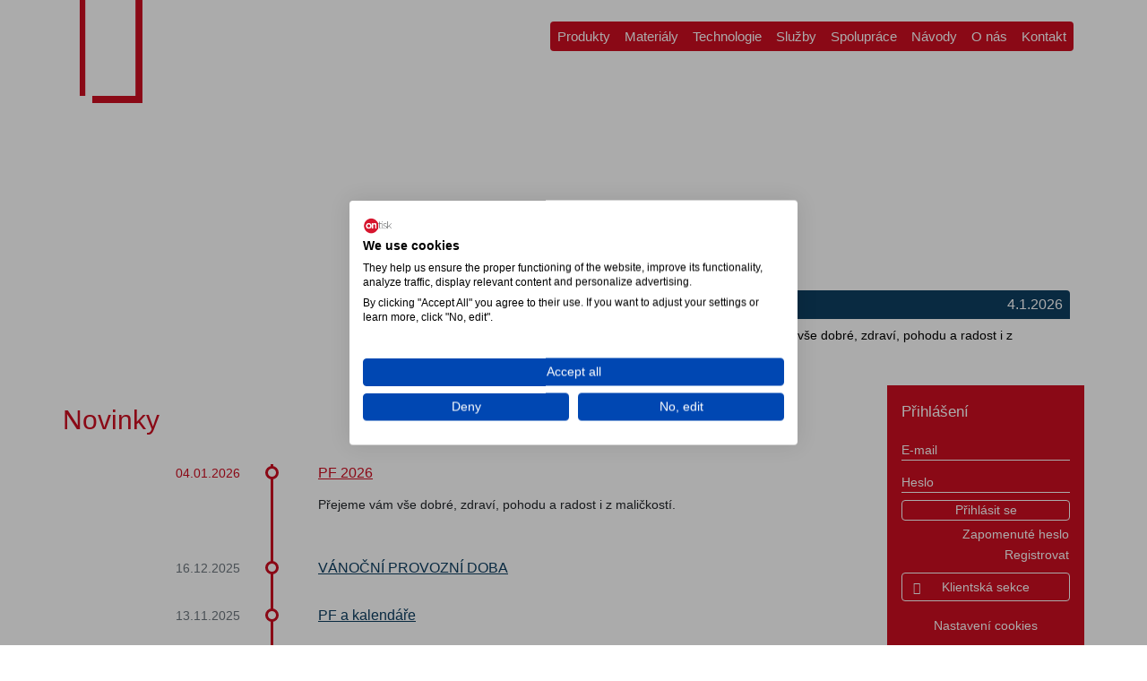

--- FILE ---
content_type: text/html; charset=UTF-8
request_url: https://www.on-tisk.cz/novinky
body_size: 10454
content:
<!DOCTYPE html>
<html lang="cs">
<head>
	<meta charset="utf-8">
	<meta name="viewport" content="width=device-width, initial-scale=1, user-scalable=no, shrink-to-fit=no">

		<meta name="description" content="Přejeme vám vše dobré, zdraví, pohodu a radost i z maličkostí.&nbsp;" />
	<meta name="author" content="ON tisk, s.r.o." />
	<meta name="robots" content="index,follow" />

	<meta property="og:url" content="https://www.on-tisk.cz/novinky" />
	<meta property="og:type" content="website">
	<meta property="og:title" content="Přejeme vám vše dobré, zdraví, pohodu a radost i z maličkostí.&nbsp;" />
	<meta property="og:description" content="Přejeme vám vše dobré, zdraví, pohodu a radost i z maličkostí.&nbsp;" />
	<meta property="og:image" content="https://www.on-tisk.cz/assets/img/favicon/apple-touch-icon.png" />

	<meta name="csrf-token" content="86fef7a66ba9da8d9cd4dd522c75f494">
	<title>Novinky – ON tisk</title>

	<link rel="shortcut icon" href="/assets/img/favicon/favicon.ico?2" type="image/x-icon" />
	<link rel="apple-touch-icon" href="/assets/img/favicon/apple-touch-icon.png?2" />
	<link rel="apple-touch-icon" sizes="57x57" href="/assets/img/favicon/apple-touch-icon-57x57.png?2" />
	<link rel="apple-touch-icon" sizes="72x72" href="/assets/img/favicon/apple-touch-icon-72x72.png?2" />
	<link rel="apple-touch-icon" sizes="76x76" href="/assets/img/favicon/apple-touch-icon-76x76.png?2" />
	<link rel="apple-touch-icon" sizes="114x114" href="/assets/img/favicon/apple-touch-icon-114x114.png?2" />
	<link rel="apple-touch-icon" sizes="120x120" href="/assets/img/favicon/apple-touch-icon-120x120.png?2" />
	<link rel="apple-touch-icon" sizes="144x144" href="/assets/img/favicon/apple-touch-icon-144x144.png?2" />
	<link rel="apple-touch-icon" sizes="152x152" href="/assets/img/favicon/apple-touch-icon-152x152.png?2" />

	<link rel="stylesheet" href="/assets/css/frontend.min.css?6a0c361f00c6cf1666152bffe39f85a1">
	
	<script>
		var baseUrl 	= 'https://www.on-tisk.cz/';
		var calcUrl 	= 'https://www.on-tisk.cz/';
		var CALC_TYPE 	= null;
		var ENVIRONMENT = 'production';

			</script>
	
	<script src="/assets/js/libs/jquery-3.6.0.min.js"></script>
		<script src="https://consent.cookiefirst.com/sites/on-tisk.cz-cb169cf3-d661-4db6-8e71-25e7e068e8e3/consent.js"></script>

	<script async src="https://www.googletagmanager.com/gtag/js?id=G-KT7MG628P1"></script>

	<script>
		window.dataLayer = window.dataLayer || [];
		function gtag(){dataLayer.push(arguments);}

		gtag('js', new Date());

		// GA4
		gtag('config', 'G-KT7MG628P1');

		// 	Google Ads
		gtag('config', 'AW-980633122');

		// CookieFirst support
		gtag('set', {'developer_id.dNjAwYj': true});
	</script>

	<!-- Hotjar Tracking Code for https://www.on-tisk.cz -->
	<script type="text/plain" data-cookiefirst-category="performance">
		(function(h,o,t,j,a,r){
			h.hj=h.hj||function(){(h.hj.q=h.hj.q||[]).push(arguments)};
			h._hjSettings={hjid:2617674,hjsv:6};
			a=o.getElementsByTagName('head')[0];
			r=o.createElement('script');r.async=1;
			r.src=t+h._hjSettings.hjid+j+h._hjSettings.hjsv;
			a.appendChild(r);
		})(window,document,'https://static.hotjar.com/c/hotjar-','.js?sv=');
		
		$(function () {
			$('input,select,textarea').attr('data-hj-allow', true);
		});	

			</script>

	<!-- Měřicí kód Seznam.cz-->
	<script src="https://c.seznam.cz/js/rc.js"></script>

	
	<script>
		$(function () {
			// retargeting

			if (typeof window.rc === 'undefined') {
				return;
			}
			
			if (isAdvertisingConsent() === null) {
				// console.log('retargeting: ', 'čekání na cf_init');

				window.addEventListener("cf_init", function () {
					let retargetingConf = {'rtgId': 1054434, 'consent': isAdvertisingConsent()};
					if (ENVIRONMENT === 'production') {
						window.rc.retargetingHit(retargetingConf);
						// console.log('retargeting: ', retargetingConf);
					} else {
						console.log('retargeting: ', retargetingConf);
					}
				});
			} else {
				let retargetingConf = {'rtgId': 1054434, 'consent': isAdvertisingConsent()};
				if (ENVIRONMENT === 'production') {
					window.rc.retargetingHit(retargetingConf);
					// console.log('retargeting: ', retargetingConf);
				} else {
					console.log('retargeting: ', retargetingConf);
				}
			}
		});
	</script>

	<script>
		window.onload = function () {
			if (window.navigator.userAgent.indexOf('Trident') > -1 || window.navigator.userAgent.indexOf('MSIE') > -1) {
				document.getElementsByTagName('body')[0].innerHTML = "<h1>Prohlížeč Internet Explorer není podporován.</h1>";
			}
		};
	</script>
</head>

<body>
<!-- Google Tag Manager (noscript) -->
<noscript><iframe src="https://www.googletagmanager.com/ns.html?id=GTM-K9WWQXV5"
				  height="0" width="0" style="display:none;visibility:hidden"></iframe></noscript>
<!-- End Google Tag Manager (noscript) -->

<noscript>
	Pro použití stránek je nutné ve Vašem prohlížeči povolit Javascript.
</noscript>

<header>
		<div class="container-xl navbar-wrapper" 
		 style="background-image: url(/data/content/header_video/video3.png)">
				<div class="navbar-video-wrapper d-none d-md-block">
			<video muted poster="/data/content/header_video/video3.png">
				<source src="/data/content/header_video/ontisk3.mp4" type="video/mp4">
			</video>
		</div>
		
		<div class="navbar-news d-none d-md-block">
						<h2>
				<a href="/novinky" class="text-reset text-decoration-none"><span class="float-end">4.1.2026</span> PF 2026</a>
			</h2>
			<div class="navbar-news-content">
				<p>Přejeme vám vše dobré, zdraví, pohodu a radost i z maličkostí.&nbsp;</p>			</div>

		</div>
		<div class="d-none d-lg-block">
			<div class="navbar-claim">ŽIJEME ONLINE TISKEM</div>
		</div>
		<span class="navbar-fadein-text"></span>
		<span class="navbar-fadein-text"></span>
		<div class="navbar-overlay d-none"></div>
				<nav class="navbar navbar-first navbar-ontisk navbar-expand-md pb-3 pt-4 align-items-start">
			<a class="navbar-brand" href="/">
				<span class="oi-graphic-logo-small d-md-none"><span class="path1"></span><span class="path2"></span><span class="path3"></span></span>
				<span class="oi-graphic-logo-large-white-semithin d-none d-md-inline-block"><span class="path1"></span><span class="path2"></span><span class="path3"></span></span>
			</a>

			<button class="navbar-toggler" type="button" data-bs-toggle="collapse" data-bs-target=".navbar-collapse" aria-controls="navbarSupportedContent" aria-expanded="false" aria-label="Toggle navigation">
				<span class="navbar-toggler-icon"></span>
			</button>

			<div class="navbar-collapse collapse" id="navbarSupportedContent">
				<ul class="navbar-nav ms-auto me-auto ms-md-auto me-md-0 text-center text-md-start">
					<li class="nav-item dropdown">
						<a class="nav-link dropdown-toggle" href="#" id="navbar-dropdown-produkty" role="button" data-bs-toggle="dropdown" aria-expanded="false">Produkty</a>
						<ul class="dropdown-menu" aria-labelledby="navbar-dropdown-produkty">
<li><h6 class="dropdown-header" data-url="archovy-tisk">Archový tisk</h6></li>							<li><a class="dropdown-item" href="/produkty/archovy-tisk/brozury-s-krouzkovou-vazbou">Brožury s kroužkovou vazbou</a></li>
							<li><a class="dropdown-item" href="/produkty/archovy-tisk/brozury-s-vazbou-v1">Brožury s vazbou V1</a></li>
							<li><a class="dropdown-item" href="/produkty/archovy-tisk/brozury-s-vazbou-v2">Brožury s vazbou V2</a></li>
							<li><a class="dropdown-item" href="/produkty/archovy-tisk/kalendare">Kalendáře</a></li>
							<li><a class="dropdown-item" href="/produkty/archovy-tisk/volne-a-skladane-listy">Listy volné a skládané</a></li>
							<li><a class="dropdown-item" href="/produkty/archovy-tisk/samolepky">Samolepky</a></li>
							<li><a class="dropdown-item" href="/produkty/archovy-tisk/samopropis">Samopropis</a></li>
							<li><a class="dropdown-item" href="/produkty/archovy-tisk/vizitky">Vizitky</a></li>
<li><h6 class="dropdown-header" data-url="velkoformatovy-tisk">Velkoformátový tisk</h6></li>							<li><a class="dropdown-item" href="/produkty/velkoformatovy-tisk/bannery-panely-poutace">Bannery, panely a poutače</a></li>
							<li><a class="dropdown-item" href="/produkty/velkoformatovy-tisk/plakaty-fotografie-obrazy">Plakáty, fotografie a obrazy</a></li>
							<li><a class="dropdown-item" href="/produkty/velkoformatovy-tisk/roll-up">Roll-up</a></li>
							<li><a class="dropdown-item" href="/produkty/velkoformatovy-tisk/samolepky-a-polepy">Samolepky a polepy</a></li>
<li><h6 class="dropdown-header" data-url="postovni-obalky">Poštovní obálky</h6></li>							<li><a class="dropdown-item" href="/produkty/postovni-obalky/postovni-obalky-s-potiskem">Poštovní obálky s potiskem</a></li>
<li><h6 class="dropdown-header" data-url="ostatni-tiskoviny">Ostatní tiskoviny</h6></li>							<li><a class="dropdown-item" href="/produkty/ostatni/desky-s-chlopneni">Desky s chlopněmi</a></li>
							<li><a class="dropdown-item" href="/produkty/ostatni/woblery-a-in-store-reklama">Woblery a in-store reklama</a></li>
							<li><a class="dropdown-item" href="/produkty/ostatni/krabicky-a-3d-papirove-produkty">Krabičky a 3D papírové produkty</a></li>
							<li><a class="dropdown-item" href="/produkty/ostatni/polepy-automobilu">Polepy automobilů</a></li>
						</ul>
					</li>
					<li class="nav-item dropdown">
						<a class="nav-link dropdown-toggle" href="#" id="navbar-dropdown-materialy" role="button" data-bs-toggle="dropdown" aria-expanded="false">Materiály</a>
						<ul class="dropdown-menu" aria-labelledby="navbar-dropdown-materialy">
<li><h6 class="dropdown-header" data-url="archovy-tisk">Archový tisk</h6></li>							<li><a class="dropdown-item" href="/materialy/archovy-tisk/standardni-papiry">Standardní papíry</a></li>
							<li><a class="dropdown-item" href="/materialy/archovy-tisk/graficke-a-specialni-papiry">Grafické a speciální papíry</a></li>
							<li><a class="dropdown-item" href="/materialy/archovy-tisk/papiry-pro-potisk-bilou">Papíry pro potisk bílou</a></li>
							<li><a class="dropdown-item" href="/materialy/archovy-tisk/samolepky">Samolepky</a></li>
							<li><a class="dropdown-item" href="/materialy/archovy-tisk/laminace">Laminace</a></li>
							<li><a class="dropdown-item" href="/materialy/archovy-tisk/metalicke-a-efektove-folie">Metalické efektové folie</a></li>
							<li><a class="dropdown-item" href="/materialy/archovy-tisk/papir-dodany-klientem">Papír dodaný klientem</a></li>
<li><h6 class="dropdown-header" data-url="velkoformatovy-tisk">Velkoformátový tisk</h6></li>							<li><a class="dropdown-item" href="/materialy/velkoformatovy-tisk/papiry">Papíry</a></li>
							<li><a class="dropdown-item" href="/materialy/velkoformatovy-tisk/pvc-a-ostatni">PVC a ostatní materiály</a></li>
							<li><a class="dropdown-item" href="/materialy/velkoformatovy-tisk/laminace">Laminace pro velkoformátový tisk</a></li>
							<li><a class="dropdown-item" href="/materialy/velkoformatovy-tisk/samolepky-a-prilnave-folie">Samolepky a přilnavé fólie</a></li>
							<li><a class="dropdown-item" href="/materialy/velkoformatovy-tisk/deskove-materialy">Deskové materiály</a></li>
							<li><a class="dropdown-item" href="/materialy/velkoformatovy-tisk/ramy-nielsen">Rámy Nielsen</a></li>
<li><h6 class="dropdown-header" data-url="postovni-obalky">Poštovní obálky</h6></li>							<li><a class="dropdown-item" href="/materialy/postovni-obalky/postovni-obalky">Poštovní obálky</a></li>
							<li><a class="dropdown-item" href="/materialy/postovni-obalky/obalky-dodane-klientem">Obálky dodané klientem</a></li>
						</ul>
					</li>
					<li class="nav-item dropdown">
						<a class="nav-link dropdown-toggle" href="#" id="navbar-dropdown-technologie" role="button" data-bs-toggle="dropdown" aria-expanded="false">Technologie</a>
						<ul class="dropdown-menu" aria-labelledby="navbar-dropdown-technologie">
							<li><a class="dropdown-item" href="/technologie/vazby">Vazby V1, V2 PUR, TWIN, V4, V8</a></li>
							<li><a class="dropdown-item" href="/technologie/tisk">Tisk digitální a ofsetový</a></li>
							<li><a class="dropdown-item" href="/technologie/tvarovy-orez-a-nasek">Ořez, tvarový ořez a násek</a></li>
							<li><a class="dropdown-item" href="/technologie/vrtani-zaobleni-rohu">Vrtání a děrování, zaoblení rohů</a></li>
							<li><a class="dropdown-item" href="/technologie/big-sklad-perforace">Big, sklad, perforace</a></li>
							<li><a class="dropdown-item" href="/technologie/laminace">Laminace archová a velkoformátová</a></li>
							<li><a class="dropdown-item" href="/technologie/uv-parcialni-lak-metalicke-folie">UV parciální lak, metalické fólie</a></li>
							<li><a class="dropdown-item" href="/technologie/baleni-a-kompletace">Balení a kompletace</a></li>
						</ul>
					</li>
					<li class="nav-item dropdown">
						<a class="nav-link dropdown-toggle" href="#" id="navbar-dropdown-sluzby" role="button" data-bs-toggle="dropdown" aria-expanded="false">Služby</a>
						<ul class="dropdown-menu" aria-labelledby="navbar-dropdown-sluzby">
							<li><a class="dropdown-item" href="/sluzby/terminy-a-doprava">Termíny a doprava</a></li>
							<li><a class="dropdown-item" href="/sluzby/klientsky-servis">Klientský servis</a></li>
							<li><a class="dropdown-item" href="/sluzby/platebni-podminky">Platební podmínky</a></li>
							<li><a class="dropdown-item" href="/sluzby/konzultace-a-kalkulace">Kalkulace a konzultace</a></li>
							<li><a class="dropdown-item" href="/sluzby/garance-kvality">Garance kvality</a></li>
						</ul>
					</li>
					<li class="nav-item dropdown">
						<a class="nav-link dropdown-toggle" href="#" id="navbar-dropdown-spoluprace" role="button" data-bs-toggle="dropdown" aria-expanded="false">Spolupráce</a>
						<ul class="dropdown-menu" aria-labelledby="navbar-dropdown-spoluprace">
							<li><a class="dropdown-item" href="/spoluprace/polygraficke-provozy">Polygrafické provozy</a></li>
							<li><a class="dropdown-item" href="/spoluprace/zakaznici">Zákazníci</a></li>
							<li><a class="dropdown-item" href="/spoluprace/dodavatele">Dodavatelé</a></li>
						</ul>
					</li>
					<li class="nav-item dropdown">
						<a class="nav-link dropdown-toggle" href="#" id="navbar-dropdown-navody" role="button" data-bs-toggle="dropdown" aria-expanded="false">Návody</a>
						<ul class="dropdown-menu" aria-labelledby="navbar-dropdown-navody">
<li><h6 class="dropdown-header" data-url="pravidla-pro-pripravu-dat">Pravidla pro přípravu dat</h6></li>							<li><a class="dropdown-item" href="/navody/tiskove-pdf">Tiskové PDF</a></li>
							<li><a class="dropdown-item" href="/navody/rozliseni-obrazovych-predloh">Rozlišení obrazových předloh</a></li>
							<li><a class="dropdown-item" href="/navody/brozury-s-vazbou-v1-a-v2">Brožury s vazbou V1 a V2</a></li>
							<li><a class="dropdown-item" href="/navody/zlata-cerna-stribrna-ve-cmyk">Zlatá, černá a stříbrná ve CMYK</a></li>
							<li><a class="dropdown-item" href="/navody/tisk-bilou-barvou">Tisk bílou barvou</a></li>
							<li><a class="dropdown-item" href="/navody/personalizovany-tisk">Personalizovaný tisk</a></li>
<li><h6 class="dropdown-header" data-url="data-na-dokonceni-a-nbsp-zuslechteni">Data na dokončení a&nbsp;zušlechtění</h6></li>							<li><a class="dropdown-item" href="/navody/skladani-derovani-perforace">Skládání, děrování, perforace</a></li>
							<li><a class="dropdown-item" href="/navody/metalicke-folie-a-slepotisk">Metalické fólie, slepotisk a ražba</a></li>
							<li><a class="dropdown-item" href="/navody/uv-parcialni-lak">UV parciální lak</a></li>
							<li><a class="dropdown-item" href="/navody/tvarovy-vysek">Tvarový výsek</a></li>
<li><h6 class="dropdown-header" data-url="data-na-specificke-produkty">Data na specifické produkty</h6></li>							<li><a class="dropdown-item" href="/navody/roll-up">Roll-up</a></li>
							<li><a class="dropdown-item" href="/navody/platno-na-blind-ramu">Plátno napnuté na rám</a></li>
							<li><a class="dropdown-item" href="/navody/desky-s-chlopnemi">Desky s chlopněmi</a></li>
							<li><a class="dropdown-item" href="/navody/samolepky-s-nasekem-na-archu">Samolepky s tvarovým násekem</a></li>
<li><h6 class="dropdown-header" data-url="ostatni-informace">Ostatní informace</h6></li>							<li><a class="dropdown-item" href="/navody/normalizovane-formaty-papiru-a-obalek">Normalizované formáty archů a obálek</a></li>
							<li><a class="dropdown-item" href="/navody/problematicke-pozadavky">Problematické požadavky</a></li>
							<li><a class="dropdown-item" href="/navody/postovni-obalky">Poštovní obálky</a></li>
							<li><a class="dropdown-item" href="/navody/vypocet-sirky-hrbetu-v2-a-hmotnosti-papiru">Výpočet šířky hřbetu V2 a hmotnosti papíru</a></li>
						</ul>
					</li>
					<li class="nav-item dropdown">
						<a class="nav-link dropdown-toggle" href="#" id="navbar-dropdown-o-nas" role="button" data-bs-toggle="dropdown" aria-expanded="false">O nás</a>
						<ul class="dropdown-menu" aria-labelledby="navbar-dropdown-o-nas">
							<li><a class="dropdown-item" href="/o-nas/ochrana-informaci-a-gdpr">Ochrana informací a GDPR</a></li>
							<li><a class="dropdown-item" href="/o-nas/prohlaseni-o-cookies">Prohlášení o cookies</a></li>
							<li><a class="dropdown-item" href="/o-nas/obchodni-podminky">Obchodní podmínky</a></li>
							<li><a class="dropdown-item" href="/o-nas/kdo-jsme">Kdo jsme a pro koho pracujeme</a></li>
							<li><a class="dropdown-item" href="/o-nas/lide">Lidé</a></li>
							<li><a class="dropdown-item" href="/o-nas/ontisk-v-cislech">ON tisk v číslech</a></li>
							<li><a class="dropdown-item" href="/o-nas/odpovedy-pristup">Odpovědný přístup</a></li>
							<li><a class="dropdown-item" href="/kontakt">Kontakt</a></li>
						</ul>
					</li>
<li class="nav-item"><a class="nav-link" href="/kontakt">Kontakt</a></li>				</ul>
			</div>
		</nav>
	</div>
</header>

<main class="container-xl p-0">
	<div class="row g-0 position-relative">
		<div class="col-12 col-md-auto order-first order-md-last">
			<div class="client-panel-wrapper">
				<div class="client-panel">
					<div class="ajax-spinner" style="display: none;">
	<div>
		<div class="spinner-border d-block mx-auto" role="status">
			<span class="visually-hidden">Loading...</span>
		</div>
		<div class="ajax-spinner-content text-center fw-bold"></div>
	</div>
</div>

<div class="client-panel-login px-3 mx-auto mx-md-0">
 
	<h2>Přihlášení</h2>
	<form action="https://www.on-tisk.cz/user/login" id="login-form" method="post" accept-charset="utf-8">
<input type="hidden" name="pdt_security_token" value="86fef7a66ba9da8d9cd4dd522c75f494" />                                                                                                                        
 
	<div class="alert alert-success d-none" role="alert"></div>
	<div class="alert alert-danger d-none" role="alert"></div>

	<div class="mb-2">
		<label for="identity" class="sr-only">E-mail</label>
		<input type="text" name="identity" value="" id="identity" class="form-control" placeholder="E-mail" required="required"  />
 
	</div>

	<div class="mb-2">
		<label for="password" class="sr-only">Heslo</label>
		<input type="password" name="password" value="" class="form-control" placeholder="Heslo" required="required"  />
	</div>

	<div class="form-check mb-2 d-none">
		<input type="checkbox" name="conditions_agree" value="1" id="conditions_agree" class="form-check-input"  />

		<label for="conditions_agree" class="form-check-label">Souhlasím s <a href="/o-nas/obchodni-podminky" class="text-decoration-underline" target="_blank">obchodními podmínkami</a> <span class="text-danger">*</span></label>	</div>

	<div class="form-check mb-2 d-none">
		<input type="checkbox" name="is_email_offers_enabled" value="1" checked="checked" id="is_email_offers_enabled" class="form-check-input"  />

		<label for="is_email_offers_enabled" class="form-check-label">Souhlasím se zasíláním e-mailů o nových technologiích, materiálech a akčních cenách s frekvencí maximálně 1&times; měsíčně.</label>	</div>

	<div>
		<button name="login" type="submit" class="btn btn-outline-white p-0 mb-1 w-100" >Přihlásit se</button>
	</div>
	</form> 

	<div class="text-end"><button type="button" name="client-panel-btn-forgotten-show" class="btn btn-link p-0 text-reset text-decoration-none">Zapomenuté heslo</button></div>
	<div class="text-end"><button type="button" name="client-panel-btn-register-show" class="btn btn-link p-0 text-reset text-decoration-none">Registrovat</button></div>
 
</div>

<div class="client-panel-profile px-3 mx-auto">
	 
</div>

<div class="client-panel-data">
			<div class="d-flex">
							<button name="client-panel-btn-open" class="btn btn-outline-white mt-2 mb-0 mb-md-2 mx-3 client-panel-btn-main">
					<span>
						<i class="fa fa-chevron-left"></i>
						<i class="spinner-border spinner-border-sm invisible" role="status" aria-hidden="true"></i>
					</span>
					Klientská sekce
				</button>
					</div>

					<div class="text-center">
				<button class="btn btn-link p-0 text-reset text-decoration-none mt-2 mx-auto" onClick="cookiefirst_show_settings();trackEvent('Otevření', 'Nastavení cookies', 'Z klient - panelu');">Nastavení cookies</button>
			</div>
		
			<div class="text-center">
				<button name="client-panel-btn-feedback-show" class="btn btn-link p-0 text-reset text-decoration-none mt-2 mx-auto">Zpětná vazba k webu?</button>
			</div>
	
			 
		
		
								</div>
				</div>
			</div>
		</div>
		<div class="main-content col-12 col-md">
			<div class="main-content-overlay"></div>
			<div class="client-detail-wrapper"></div>
			<div class="main-content-article ps-3 ps-xl-0 pe-3 pb-4 collapse show">
				<h1>
	Novinky</h1>


<div class="row">
	<div class="col-md-8 offset-md-3">
		<ul class="timeline">
							<li class="event" data-date="04.01.2026">
					<h2>
						<a href="/novinky/133-pf-2026">
							PF 2026						</a>
					</h2>
											<p><p>Přejeme vám vše dobré, zdraví, pohodu a radost i z maličkostí.&nbsp;</p></p>
									</li>
								<li class="event" data-date="16.12.2025">
					<h2>
						<a href="/novinky/132-vanocni-provozni-doba">
							VÁNOČNÍ PROVOZNÍ DOBA						</a>
					</h2>
									</li>
								<li class="event" data-date="13.11.2025">
					<h2>
						<a href="/novinky/131-pf-a-kalendare">
							PF a kalendáře						</a>
					</h2>
									</li>
								<li class="event" data-date="08.10.2025">
					<h2>
						<a href="/novinky/130-doprava-praha">
							Doprava Praha						</a>
					</h2>
									</li>
								<li class="event" data-date="05.09.2025">
					<h2>
						<a href="/novinky/129-nestandardni-produkty">
							Nestandardní produkty						</a>
					</h2>
									</li>
								<li class="event" data-date="09.07.2025">
					<h2>
						<a href="/novinky/128-letni-provoz">
							Letní provoz						</a>
					</h2>
									</li>
								<li class="event" data-date="07.06.2025">
					<h2>
						<a href="/novinky/127-polygraficke-rady-a-navody">
							Polygrafické rady a návody						</a>
					</h2>
									</li>
								<li class="event" data-date="21.04.2025">
					<h2>
						<a href="/novinky/126-promo-kod-na-300-kc">
							Promo kód na 300 Kč						</a>
					</h2>
									</li>
								<li class="event" data-date="11.03.2025">
					<h2>
						<a href="/novinky/125-napovedy">
							Nápovědy						</a>
					</h2>
									</li>
								<li class="event" data-date="10.02.2025">
					<h2>
						<a href="/novinky/124-navody-a-uzitecne-informace">
							Návody a užitečné informace						</a>
					</h2>
									</li>
								<li class="event" data-date="12.01.2025">
					<h2>
						<a href="/novinky/123-jak-na-novy-rok-tak-po-cely-rok">
							Jak na Nový rok, tak po celý rok!						</a>
					</h2>
									</li>
								<li class="event" data-date="01.01.2025">
					<h2>
						<a href="/novinky/122-pf-2025">
							PF 2025						</a>
					</h2>
									</li>
								<li class="event" data-date="11.11.2024">
					<h2>
						<a href="/novinky/121-napovedy-a-vysvetlivky">
							Nápovědy a vysvětlivky						</a>
					</h2>
									</li>
								<li class="event" data-date="06.10.2024">
					<h2>
						<a href="/novinky/120-promo-20000-kc">
							Promo 20000 Kč						</a>
					</h2>
									</li>
								<li class="event" data-date="01.09.2024">
					<h2>
						<a href="/novinky/119-sirka-hrbetu-vazby-v2">
							Šířka hřbetu vazby V2						</a>
					</h2>
									</li>
								<li class="event" data-date="10.08.2024">
					<h2>
						<a href="/novinky/118-samolepky-s-nasekem">
							Samolepky s násekem						</a>
					</h2>
									</li>
								<li class="event" data-date="01.07.2024">
					<h2>
						<a href="/novinky/117-cena-tvaroveho-orezu">
							Cena tvarového ořezu						</a>
					</h2>
									</li>
								<li class="event" data-date="09.06.2024">
					<h2>
						<a href="/novinky/116-sleva-pro-nove-b2b-klienty">
							Sleva pro nové B2B klienty						</a>
					</h2>
									</li>
								<li class="event" data-date="08.05.2024">
					<h2>
						<a href="/novinky/115-snizena-sazba-dph">
							Snížená sazba DPH						</a>
					</h2>
									</li>
								<li class="event" data-date="05.12.2024">
					<h2>
						<a href="/novinky/114-promo-kod-na-prvni-objednavku">
							Promo kód na první objednávku						</a>
					</h2>
									</li>
								<li class="event" data-date="08.03.2024">
					<h2>
						<a href="/novinky/113-pouze-uzitecne-informace">
							POUZE UŽITEČNÉ INFORMACE						</a>
					</h2>
									</li>
								<li class="event" data-date="07.02.2024">
					<h2>
						<a href="/novinky/112-vzornik-specialnich-efektu">
							VZORNÍK SPECIÁLNÍCH EFEKTŮ						</a>
					</h2>
									</li>
								<li class="event" data-date="13.01.2024">
					<h2>
						<a href="/novinky/110-priprava-tiskovych-dat">
							PŘÍPRAVA TISKOVÝCH DAT						</a>
					</h2>
									</li>
								<li class="event" data-date="01.01.2024">
					<h2>
						<a href="/novinky/109-pf-2024">
							PF 2024						</a>
					</h2>
									</li>
								<li class="event" data-date="06.12.2023">
					<h2>
						<a href="/novinky/108-terminy-tisku-pf-a-kalendaru">
							TERMÍNY TISKU PF A KALENDÁŘŮ						</a>
					</h2>
									</li>
								<li class="event" data-date="05.11.2023">
					<h2>
						<a href="/novinky/107-kalendare-a-pf">
							KALENDÁŘE A PF						</a>
					</h2>
									</li>
								<li class="event" data-date="05.10.2023">
					<h2>
						<a href="/novinky/106-anonymni-a-vlastni-dodaci-list">
							Anonymní a vlastní dodací list						</a>
					</h2>
									</li>
								<li class="event" data-date="04.09.2023">
					<h2>
						<a href="/novinky/105-tvarovy-orez-a-nasek">
							Tvarový ořez a násek						</a>
					</h2>
									</li>
								<li class="event" data-date="03.08.2023">
					<h2>
						<a href="/novinky/103-vazba-v1">
							Vazba V1						</a>
					</h2>
									</li>
								<li class="event" data-date="03.07.2023">
					<h2>
						<a href="/novinky/102-jak-kalkulovat-tisk-bilou-barvou">
							Jak kalkulovat TISK BÍLOU BARVOU?						</a>
					</h2>
									</li>
								<li class="event" data-date="02.05.2023">
					<h2>
						<a href="/novinky/101-gramaz-papiru-az-1080-g-m2">
							Gramáž papíru až 1080 g/m2						</a>
					</h2>
									</li>
								<li class="event" data-date="12.04.2023">
					<h2>
						<a href="/novinky/100-sleva-300-kc-na-prvni-objednavku">
							Sleva 300 Kč na první objednávku						</a>
					</h2>
									</li>
								<li class="event" data-date="12.03.2023">
					<h2>
						<a href="/novinky/99-tisk-bilou-barvou">
							Tisk bílou barvou						</a>
					</h2>
									</li>
								<li class="event" data-date="18.02.2023">
					<h2>
						<a href="/novinky/98-platno-napnute-na-ram">
							Plátno napnuté na rám						</a>
					</h2>
									</li>
								<li class="event" data-date="20.01.2023">
					<h2>
						<a href="/novinky/96-navody">
							Návody						</a>
					</h2>
									</li>
								<li class="event" data-date="01.01.2023">
					<h2>
						<a href="/novinky/95-pf-2023">
							PF 2023						</a>
					</h2>
									</li>
								<li class="event" data-date="11.12.2022">
					<h2>
						<a href="/novinky/94-predvanocni-terminy">
							Předvánoční termíny						</a>
					</h2>
									</li>
								<li class="event" data-date="03.11.2022">
					<h2>
						<a href="/novinky/93-novorocni-prani-a-kalendare">
							Novoroční přání a kalendáře						</a>
					</h2>
									</li>
								<li class="event" data-date="12.08.2022">
					<h2>
						<a href="/novinky/92-ricoh-pro-c9200">
							RICOH Pro C9200						</a>
					</h2>
									</li>
								<li class="event" data-date="21.06.2022">
					<h2>
						<a href="/novinky/91-duplo-fpi-blade-b2">
							DUPLO FPI Blade B2+						</a>
					</h2>
									</li>
								<li class="event" data-date="31.05.2022">
					<h2>
						<a href="/novinky/90-vyrobni-prostory">
							Výrobní prostory						</a>
					</h2>
									</li>
								<li class="event" data-date="26.05.2022">
					<h2>
						<a href="/novinky/89-dodaci-doba">
							DODACÍ DOBA						</a>
					</h2>
									</li>
								<li class="event" data-date="05.03.2022">
					<h2>
						<a href="/novinky/88-specialni-barvy-a-metalicke-folie">
							Speciální barvy a metalické fólie						</a>
					</h2>
									</li>
								<li class="event" data-date="17.01.2022">
					<h2>
						<a href="/novinky/87-znate-prilnave-folie">
							Znáte PŘILNAVÉ FOLIE?						</a>
					</h2>
									</li>
								<li class="event" data-date="02.01.2022">
					<h2>
						<a href="/novinky/86-pf-2022">
							PF 2022						</a>
					</h2>
									</li>
								<li class="event" data-date="28.11.2021">
					<h2>
						<a href="/novinky/85-pf-v-luxusnim-provedeni">
							PF v luxusním provedení						</a>
					</h2>
									</li>
								<li class="event" data-date="09.10.2021">
					<h2>
						<a href="/novinky/83-uv-parcialni-lak-s-3d-efektem">
							UV parciální lak s 3D efektem						</a>
					</h2>
									</li>
								<li class="event" data-date="14.09.2021">
					<h2>
						<a href="/novinky/81-podekovani-za-prvni-objednavku">
							Poděkování za první objednávku						</a>
					</h2>
									</li>
								<li class="event" data-date="14.09.2021">
					<h2>
						<a href="/novinky/80-promo-kod-start">
							Promo kód START						</a>
					</h2>
									</li>
								<li class="event" data-date="11.12.2020">
					<h2>
						<a href="/novinky/76-metalicke-efektove-folie">
							Metalické efektové fólie						</a>
					</h2>
									</li>
								<li class="event" data-date="25.08.2020">
					<h2>
						<a href="/novinky/73-akcni-a-ekonomicke-ceny">
							Akční a ekonomické ceny						</a>
					</h2>
									</li>
								<li class="event" data-date="08.07.2020">
					<h2>
						<a href="/novinky/70-prilnava-premistitelna-folie">
							Přilnavá přemístitelná fólie						</a>
					</h2>
									</li>
								<li class="event" data-date="04.06.2020">
					<h2>
						<a href="/novinky/69-omyvatelny-a-extremne-odolny-material">
							Omyvatelný a extrémně odolný materiál						</a>
					</h2>
									</li>
								<li class="event" data-date="29.03.2020">
					<h2>
						<a href="/novinky/65-doprava-objednavek">
							Doprava objednávek						</a>
					</h2>
									</li>
								<li class="event" data-date="15.03.2020">
					<h2>
						<a href="/novinky/64-provozni-opatreni">
							Provozní opatření						</a>
					</h2>
									</li>
								<li class="event" data-date="09.03.2020">
					<h2>
						<a href="/novinky/63-dodani-po-cele-cr">
							Dodání po celé ČR						</a>
					</h2>
									</li>
								<li class="event" data-date="11.02.2020">
					<h2>
						<a href="/novinky/62-dodaci-adresy-a-jejich-sprava">
							Dodací adresy a jejich správa						</a>
					</h2>
									</li>
								<li class="event" data-date="10.10.2019">
					<h2>
						<a href="/novinky/56-kalendare">
							Kalendáře						</a>
					</h2>
									</li>
								<li class="event" data-date="15.07.2019">
					<h2>
						<a href="/novinky/54-nova-klientske-sekce">
							Nová klientské sekce						</a>
					</h2>
									</li>
								<li class="event" data-date="27.05.2019">
					<h2>
						<a href="/novinky/52-tisk-na-kridu-400-g-m2">
							Tisk na křídu 400 g/m2 						</a>
					</h2>
									</li>
								<li class="event" data-date="06.03.2019">
					<h2>
						<a href="/novinky/48-tvarovy-vysek-a-nasek">
							Tvarový výsek a násek						</a>
					</h2>
									</li>
								<li class="event" data-date="03.11.2018">
					<h2>
						<a href="/novinky/43-archovy-tisk-do-formatu-950-x-310-mm">
							Archový tisk do formátu 950 x 310 mm						</a>
					</h2>
									</li>
								<li class="event" data-date="28.07.2018">
					<h2>
						<a href="/novinky/42-stolovy-rezaci-plotr-a-v2-pur">
							Stolový řezací plotr a V2 PUR						</a>
					</h2>
									</li>
								<li class="event" data-date="21.06.2018">
					<h2>
						<a href="/novinky/41-vazba-v2-pur">
							Vazba V2 PUR						</a>
					</h2>
									</li>
								<li class="event" data-date="06.01.2018">
					<h2>
						<a href="/novinky/36-samolepky-s-tvarovym-orezem">
							Samolepky s tvarovým ořezem						</a>
					</h2>
									</li>
								<li class="event" data-date="23.11.2017">
					<h2>
						<a href="/novinky/34-kalendare-nastenne-a-stolni">
							Kalendáře nástěnné a stolní						</a>
					</h2>
									</li>
								<li class="event" data-date="09.10.2017">
					<h2>
						<a href="/novinky/33-nestandardni-materialy">
							Nestandardní materiály						</a>
					</h2>
									</li>
								<li class="event" data-date="15.09.2017">
					<h2>
						<a href="/novinky/31-nelze-kalkulovat-v-on-line-kalkulatoru">
							Nelze kalkulovat v on-line kalkulátoru?						</a>
					</h2>
									</li>
								<li class="event" data-date="18.07.2017">
					<h2>
						<a href="/novinky/30-nove-vyrobni-prostory">
							Nové výrobní prostory						</a>
					</h2>
									</li>
								<li class="event" data-date="19.03.2017">
					<h2>
						<a href="/novinky/28-jine-dodaci-adresy">
							Jiné dodací adresy						</a>
					</h2>
									</li>
								<li class="event" data-date="26.01.2017">
					<h2>
						<a href="/novinky/27-mutace-tiskoviny">
							Mutace tiskoviny						</a>
					</h2>
									</li>
								<li class="event" data-date="19.10.2016">
					<h2>
						<a href="/novinky/22-duplikace-objednavky">
							Duplikace objednávky						</a>
					</h2>
									</li>
								<li class="event" data-date="17.11.2015">
					<h2>
						<a href="/novinky/11-expres-standard-a-ekonom-terminy">
							Expres, standard a ekonom termíny						</a>
					</h2>
									</li>
								<li class="event" data-date="11.09.2015">
					<h2>
						<a href="/novinky/9-nove-tiskove-stroje">
							Nové tiskové stroje						</a>
					</h2>
									</li>
								<li class="event" data-date="26.07.2015">
					<h2>
						<a href="/novinky/8-poznamky-ke-specifikaci">
							Poznámky ke specifikaci						</a>
					</h2>
									</li>
								<li class="event" data-date="13.03.2015">
					<h2>
						<a href="/novinky/4-zmeny-v-obchodnim-rejstriku">
							Změny v obchodním rejstříku						</a>
					</h2>
									</li>
								<li class="event" data-date="09.01.2015">
					<h2>
						<a href="/novinky/3-nova-adresa-provozovny">
							Nová adresa provozovny						</a>
					</h2>
									</li>
								<li class="event" data-date="19.10.2014">
					<h2>
						<a href="/novinky/1-novy-kalkulator">
							Nový kalkulátor						</a>
					</h2>
									</li>
						</ul>
	</div>
</div>
			</div>
		</div>
	</div>
</main>

<footer>
	<div class="container-xl">
	<div class="row gx-3 footer-row-1 pt-4">
		<div class="col-12 col-sm-6 col-lg-3 pb-4 footer-contact">
			<h2><a href="/kontakt">Kontakt</a></h2>

			<ul>
				<li>ON tisk, s.r.o.</li>
				<li>
					Křesomyslova 384/17				</li>
				<li>
					140 00					Praha 4-Nusle				</li>
				<li class="mt-3">
					<i class="fal fa-fw fa-at"></i> <a href="mailto:kalkulace%40on-tisk.cz">kalkulace@on-tisk.cz					</a>
				</li>
				<li>
					<i class="fal fa-fw fa-phone"></i>
					<a href="phone:%2B420%20245%20006%20228">+420 245 006 228</a>
				</li>
				<li class="mt-3">
					<i class="fal fa-fw fa-clock"></i> po–pá 08:00–19:30				</li>
							</ul>

			<a href="/poptavka" class="btn btn-outline-white text-decoration-none" onclick="trackEvent('Otevření', 'Poptávka', 'Z patičky'); trackGoogleConversion('AW-980633122/LNHmCMr80v8ZEKKMzdMD', 'Poptávka: otevření formuláře'); trackSklikConversion(100232550); // Poptávka: otevření formuláře// Poptávka: otevření formuláře"><i class="fal fa-paper-plane me-1"></i> Poptávkový formulář</a><br/>
			<a href="/" class="btn btn-outline-white text-decoration-none mt-2"><i class="fal fa-chevron-up me-1"></i> Online kalkulátor</a>
		</div>
		
		<div class="col-12 col-sm-6 col-lg-3 pb-4 footer-col-2 d-flex flex-column">
			<div>
				<h2>Rychlé odkazy</h2>
				
				<ul class="mb-3">
					<li><a href="/navody">Příprava tiskových dat</a></li>
					<li><a href="/sluzby/konzultace-a-kalkulace">Kalkulace a konzultace</a></li>
					<li><a href="/o-nas/ontisk-v-cislech">ON tisk v číslech</a></li>
					<li><a href="/o-nas/obchodni-podminky">Obchodní podmínky</a></li>
					<li><a href="/o-nas/ochrana-informaci-a-gdpr">Ochrana informací a GDPR</a></li>
					<li><a href="#" onClick="cookiefirst_show_settings();trackEvent('Otevření', 'Nastavení cookies', 'Z patičky');">Nastavení cookies</a></li>
					<li><a href="/mapa-webu">Mapa webu</a></li>
				</ul>
				
			
			</div>
			<div>
				<a href="https://www.facebook.com/ontisk.cz/" class="btn btn-outline-white text-decoration-none"><i class="fab fa-facebook-f me-1"></i> Facebook</a><br/>
				<a href="https://search.google.com/local/writereview?placeid=ChIJUUpohQ6VC0cRKA9fjXz4pqc" class="btn btn-outline-white text-decoration-none mt-2"><i class="fab fa-google me-1"></i> Napsat recenzi</a>
			</div>
		</div>

		<div class="col-12 col-sm-6 col-lg-3 pb-4 d-none d-sm-block">
			<h2>Menu</h2>
			
			<ul>
				<li><a href="/o-nas">O nás</a></li>
				<li><a href="/materialy">Materiály</a></li>
				<li><a href="/navody">Návody</a></li>
				<li><a href="/produkty">Produkty</a></li>
				<li><a href="/sluzby">Služby</a></li>
				<li><a href="/spoluprace">Spolupráce</a></li>
				<li><a href="/technologie">Technologie</a></li>
				<li><a href="/kontakt">Kontakt</a></li>
			</ul>
		</div>

		<div class="col-12 col-sm-6 col-lg-3 pb-4 footer-refs d-none d-sm-block">
			<h2><a href="/o-nas/ontisk-v-cislech">Žijeme online tiskem</a></h2>

			<ul class="mb-0">
				<li><span class="footer-refs-number">140 595</span> objednávek</li>
				<li><span class="footer-refs-number">21 653</span> objednávek v  2025</li>
				<li><span class="footer-refs-number">4,9</span> hodnocení Google</li>
				<li><span class="footer-refs-number">31 hod</span> průměrná realizace</li>
				<li><span class="footer-refs-number">15 let</span> na trhu</li>
				<li><span class="footer-refs-number">24 </span> osob v týmu</li>
				<li class="mb-0"><span class="footer-refs-number">520 m<sup>2</sup></span> výrobní plochy</li>
			</ul>
		</div>
	</div>

	<div class="row footer-row-2 py-4">
		<div class="col">
			<h2 class="d-none d-sm-block"><a href="/produkty">Produkty</a></h2>
			<h2 data-js="toggle-footer" class="d-sm-none mb-0 d-flex">Produkty <i class="fal fa-chevron-down d-inline-block d-lg-none ms-auto"></i></h2>
			<div class="footer-product d-none d-sm-block mt-4 mt-sm-0">
				<div class="col"><a href="/produkty/velkoformatovy-tisk/banery">Bannery a poutače</a></div>
				<div class="col"><a href="/produkty/archovy-tisk/volne-a-skladane-listy">Cenovky</a></div>
				<div class="col"><a href="/produkty/archovy-tisk/brozury-s-vazbou-v1">Ceníky</a></div>
				<div class="col"><a href="/produkty/ostatni/desky-s-chlopneni">Desky s chopněmi</a></div>
				<div class="col"><a href="/produkty/velkoformatovy-tisk/panely-poutace">Dibond desky</a></div>
				<div class="col"><a href="/produkty/archovy-tisk/volne-a-skladane-listy">Dopisy</a></div>
				<div class="col"><a href="/produkty/archovy-tisk/brozury-s-vazbou-v1">Firemní profily</a></div>
				<div class="col"><a href="/produkty/velkoformatovy-tisk/panely-poutace">Forex desky</a></div>
				<div class="col"><a href="/produkty/velkoformatovy-tisk/plakaty-fotografie-obrazy">Fotografie</a></div>
				<div class="col"><a href="/produkty/archovy-tisk/volne-a-skladane-listy">Jídelní lístky</a></div>
				<div class="col"><a href="/produkty/archovy-tisk/kalendare">Kalendáře nástěnné</a></div>
				<div class="col"><a href="/produkty/archovy-tisk/kalendare">Kalendáře stolní</a></div>
				<div class="col"><a href="/produkty/velkoformatovy-tisk/panely-poutace">Kapa desky</a></div>
				<div class="col"><a href="/produkty/archovy-tisk/volne-a-skladane-listy">Katalogové listy</a></div>
				<div class="col"><a href="/produkty/archovy-tisk/brozury-s-vazbou-v2">Katalogy</a></div>
				<div class="col"><a href="/produkty/archovy-tisk/brozury-s-vazbou-v2">Knihy</a></div>
				<div class="col"><a href="/produkty/archovy-tisk/volne-a-skladane-listy">Komplimentky</a></div>
				<div class="col"><a href="/produkty/ostatni/krabicky-a-3d-papirove-produkty">Krabičky a 3D</a></div>
				<div class="col"><a href="/produkty/archovy-tisk/volne-a-skladane-listy">Letáky</a></div>
				<div class="col"><a href="/produkty/archovy-tisk/volne-a-skladane-listy">Listy do šanonu</a></div>
				<div class="col"><a href="/produkty/archovy-tisk/volne-a-skladane-listy">Návody</a></div>
				<div class="col"><a href="/produkty/velkoformatovy-tisk/plakaty-fotografie-obrazy">Obrazy</a></div>
				<div class="col"><a href="/produkty/archovy-tisk/volne-a-skladane-listy">PF a novoroční přání</a></div>
				<div class="col"><a href="/produkty/velkoformatovy-tisk/plakaty-fotografie-obrazy">Plakáty</a></div>
				<div class="col"><a href="/produkty/velkoformatovy-tisk/plakaty-fotografie-obrazy">Plátno na rámu</a></div>
				<div class="col"><a href="/produkty/archovy-tisk/volne-a-skladane-listy">Pohlednice</a></div>
				<div class="col"><a href="/produkty/archovy-tisk/brozury-s-vazbou-v1">Portfolia</a></div>
				<div class="col"><a href="/produkty/velkoformatovy-tisk/plakaty-fotografie-obrazy">Postery</a></div>
				<div class="col"><a href="/produkty/archovy-tisk/volne-a-skladane-listy">Pozvánky</a></div>
				<div class="col"><a href="/produkty/postovni-obalky/postovni-obalky-s-potiskem">Poštovní obálky</a></div>
				<div class="col"><a href="/produkty/archovy-tisk/brozury-s-vazbou-v2">Produktové katalogy</a></div>
				<div class="col"><a href="/produkty/archovy-tisk/brozury-s-vazbou-v1">Prospekty</a></div>
				<div class="col"><a href="/produkty/velkoformatovy-tisk/roll-up">Roll-up</a></div>
				<div class="col"><a href="/produkty/velkoformatovy-tisk/samolepky-a-polepy">Samolepky s ořezem</a></div>
				<div class="col"><a href="/produkty/velkoformatovy-tisk/samolepky-a-polepy">Samolepky</a></div>
				<div class="col"><a href="/produkty/archovy-tisk/samopropis">Samopropis</a></div>
				<div class="col"><a href="/produkty/archovy-tisk/brozury-s-vazbou-v2">Sborníky</a></div>
				<div class="col"><a href="/produkty/archovy-tisk/brozury-s-vazbou-v1">Sešity</a></div>
				<div class="col"><a href="/produkty/ostatni/krabicky-a-3d-papirove-produkty">Stojánky na stůl</a></div>
				<div class="col"><a href="/produkty/archovy-tisk/volne-a-skladane-listy">Svatební tiskoviny</a></div>
				<div class="col"><a href="/produkty/ostatni/krabicky-a-3d-papirove-produkty">Table tent</a></div>
				<div class="col"><a href="/produkty/archovy-tisk/volne-a-skladane-listy">Visačky</a></div>
				<div class="col"><a href="/produkty/archovy-tisk/vizitky">Vizitky</a></div>
				<div class="col"><a href="/produkty/archovy-tisk/volne-a-skladane-listy">Vouchery a pozvánky</a></div>
				<div class="col"><a href="/produkty/archovy-tisk/volne-a-skladane-listy">Vstupenky</a></div>
				<div class="col"><a href="/produkty/ostatni/in-store-reklama-pos-pop">Woblery</a></div>
				<div class="col"><a href="/produkty/">Ostatní</a></div>
			</div>
		</div>
	</div>

	<div class="row pt-2 pb-3 footer-row-3">
		<div class="col">
			&copy; 2014&ndash;2026 ON tisk, s.r.o.		</div>
	</div>
</div>

</footer>

<div class="footer-navbar-wrapper">
	<nav class="navbar fixed-bottom navbar-expand footer-navbar d-md-none">
	<div class="container-fluid">
		<ul class="navbar-nav nav-fill w-100 align-items-start">
			<li class="nav-item">
				<button class="btn btn-transparent" name="client-panel-btn-open"><i class="fas fa-list-alt"></i><br/>Klientská sekce</button>
			</li>
						<li class="nav-item">
				<button class="btn btn-transparent" name="footer-navbar-btn-login-show"><i class="fas fa-sign-in-alt"></i><br/>Přihlášení</button>
			</li>
			<li class="nav-item">
				<button class="btn btn-transparent" name="footer-navbar-btn-register-show"><i class="fas fa-user-plus"></i><br/>Registrace</button>
			</li>
					</ul>
	</div>
</nav>
</div>

<div class="device-xs d-block d-sm-none"></div>
<div class="device-sm d-none d-sm-block d-md-none"></div>
<div class="device-md d-none d-md-block d-lg-none"></div>
<div class="device-lg d-none d-lg-block d-xl-none"></div>
<div class="device-xl d-none d-xl-block d-xxl-none"></div>
<div class="device-xxl d-none d-xxl-block"></div>

<div class="modal fade" id="modal-confirm" data-bs-backdrop="static" data-bs-keyboard="false" tabindex="-1" aria-labelledby="modal-confirm-label" aria-hidden="true">
	<div class="modal-dialog modal-sm modal-dialog-centered">
		<div class="modal-content">
			<div class="modal-header">
				<div class="modal-title text-company fs-5" id="modal-confirm-label"></div>
				<button type="button" class="btn-close" data-bs-dismiss="modal" aria-label="Close"></button>
			</div>
			<div class="modal-body"></div>
			<div class="modal-footer">
				<button type="button" class="btn" data-bs-dismiss="modal">Ne</button>
				<button type="button" class="btn btn-company">Ano</button>
			</div>
		</div>
	</div>
</div>

<div class="modal fade" id="modal-image" tabindex="-1">
	<div class="modal-dialog modal-dialog-centered px-3">
		<div class="modal-content border-0">
			<div class="modal-body p-0">
				<button type="button" class="btn-close position-absolute end-0 me-2 mt-2" data-bs-dismiss="modal" aria-label="Close"></button>
				<img src="" class="img-fluid rounded" alt="" />
			</div>
		</div>
	</div>
</div>


    
	<script src="/js/vars.js"></script>
	<script src="/assets/js/dist/libs.min.js"></script>
	<script src="/assets/js/dist/layout.min.js?6a0c361f00c6cf1666152bffe39f85a1"></script>
	<script src="/assets/js/dist/calc.min.js?6a0c361f00c6cf1666152bffe39f85a1"></script>
</body>
</html>


--- FILE ---
content_type: text/javascript
request_url: https://www.on-tisk.cz/assets/js/dist/layout.min.js?6a0c361f00c6cf1666152bffe39f85a1
body_size: 13175
content:
var selAjaxSpinner=".ajax-spinner",$header=$("header"),$footer=$("footer"),$article=$(".main-content-article"),$clientDetailWrapper=$(".client-detail-wrapper");let $clientPanel=$(".client-panel");var $footerNavbarWrapper=$(".footer-navbar-wrapper"),$orderForm=$("#order-form"),$calculator=$("#calculator"),$s1=$("#calculateStep"),$stepShipping=$("#shippingStep"),$shippingOption=$("#shippingOption"),$unifyExpeditionOption=$("#unifyExpeditionOption"),$stepOrder=$("#orderStep"),$stepCost=$("#costStep");function showAjaxSpinner(e){e.find(selAjaxSpinner+":first").stop().css("display","flex").hide().fadeIn(200)}function hideAjaxSpinner(e){e.find(selAjaxSpinner+":first").fadeOut(200)}function showAlert(e,n,t){e.find(".alert").addClass("d-none");let i=e.find(".alert.alert-"+n);i.html(t).removeClass("d-none").stop().effect("bounce",{distance:10},500),"success"===n&&i.delay(5e3).slideUp(500,function(){i.removeAttr("style"),i.addClass("d-none")}),trackEvent(n,"Upozornění",t)}function hideAlert(e){e.find(".alert").html("").addClass("d-none")}handleAjaxErrorNew=function(e,n,t,i){let a=e.status;trackEvent(a,"AJAX chyba",n),logAjaxError(n,a),401===a?(alert("Platnost přihlášení vypršela, stránka bude obnovena."),document.location.href=calcUrl):500===a?alert("Chyba při zpracování požadavku (500). Zkuste to prosím znovu nebo později."):503===a&&alert("Chyba při zpracování požadavku (503). Zkuste to prosím znovu nebo později.")},$.extend($.validator.messages,{required:"Tento údaj je povinný.",remote:"Prosím, opravte tento údaj.",email:"Prosím, zadejte platný e-mail.",url:"Prosím, zadejte platné URL.",date:"Prosím, zadejte platné datum.",dateISO:"Prosím, zadejte platné datum (ISO).",number:"Prosím, zadejte číslo.",digits:"Prosím, zadávejte pouze číslice.",creditcard:"Prosím, zadejte číslo kreditní karty.",equalTo:"Hesla se musí shodovat.",accept:"Prosím, zadejte soubor se správnou příponou.",maxlength:$.validator.format("Prosím, zadejte nejvíce {0} znaků."),minlength:$.validator.format("Prosím, zadejte nejméně {0} znaků."),rangelength:$.validator.format("Prosím, zadejte od {0} do {1} znaků."),range:$.validator.format("Prosím, zadejte hodnotu od {0} do {1}."),max:$.validator.format("Prosím, zadejte hodnotu menší nebo rovnu {0}."),min:$.validator.format("Prosím, zadejte hodnotu větší nebo rovnu {0}.")});let validateCommon={errorElement:"div",errorClass:"js-validation",errorPlacement:function(e,n){e.addClass("invalid-feedback");let t,i=n.closest(".row,.form-check");i.hasClass("row")?(t=$('<div class="row"><div class="col-4"></div><div class="col-8 mt-n2 mb-2"></div></div>'),t.find(".col-8").append(e)):t=e,t.insertAfter(i)},highlight:function(e,n,t){$(e).closest(".row,.form-check").hasClass("row")&&$(e).addClass("is-invalid")},unhighlight:function(e,n,t){$(e).removeClass("is-invalid")}};function validateIC(e){try{var n=0;if(0==e.length)return!0;if(8!=e.length)throw 1;for(var t=e.split(""),i=0,a=0;a<7;a++)n+=parseInt(t[a])*(8-a);if(i=11-(n%=11),1==n&&(i=0),0==n&&(i=1),10==n&&(i=1),parseInt(t[7])!=i)throw 1}catch(e){return!1}return!0}function shuffle(e){for(var n,t=e.length;0!==t;)n=Math.floor(Math.random()*t),t--,[e[t],e[n]]=[e[n],e[t]];return e}function randomIntFromInterval(e,n){return Math.floor(Math.random()*(n-e+1)+e)}function debounce(e,n,t){var i;return function(){var a=this,l=arguments,o=t&&!i;clearTimeout(i),i=setTimeout(function(){i=null,t||e.apply(a,l)},n),o&&e.apply(a,l)}}var modalAnswer=function(e){let n=$("#modal-confirm");!0===e?n.modal("hide"):(n.find(".modal-body").html(e),n.find(".modal-footer").addClass("d-none"))},modalConfirm=function(e,n){let t=void 0===n,i=$("#modal-confirm");i.find(".modal-title").text(e.title),i.find(".modal-body").html(e.body),t?i.find(".modal-footer").addClass("d-none"):i.find(".modal-footer").removeClass("d-none"),i.modal("show"),i.find('button[data-bs-dismiss!="modal"]').off("click").on("click",function(e){n(!0)}),i.off("shown.bs.modal").on("shown.bs.modal",function(e){i.find('button[data-bs-dismiss!="modal"]').trigger("focus")})},modalImage=function(e){let n=$("#modal-image"),t=n.find(".modal-body img");n.find(".modal-dialog").prop("style","max-width: calc("+e.width+"px)"),t.attr("src",e.src),t.attr("alt",e.alt),n.modal("show")};function getElementPosition(e){return{left:e.position().left,top:e.position().top,right:e.position().left+e.innerWidth(),bottom:e.position().top+e.innerHeight()}}function isBreakpoint(e){return $(".device-"+e).is(":visible")}$(function(){let e=$article.find("video");e.hover(function(){this.hasAttribute("controls")?this.removeAttribute("controls"):this.setAttribute("controls","controls")}),e.on("ended",function(){let e=$(this).find("source"),n=e.attr("src"),t=e.data("files").split(","),i=(t.indexOf(n)+1)%t.length;e.attr("src",t[i]),this.src=t[i],this.currentTime=0,this.play()}),$article.find('img[data-js-image-zoom="true"]').on("click",function(){let e=$(this).attr("src"),n=$(this).attr("alt");modalImage({src:e,alt:n,width:this.naturalWidth})}),$("#accordionpanelFaq").on("click",'a[href="/poptavka"]',function(){trackEvent("Otevření","Poptávka","Z FAQ"),trackGoogleConversion("AW-980633122/LNHmCMr80v8ZEKKMzdMD","Poptávka: otevření formuláře"),trackSklikConversion(100232550)}),$("#accordionpanelFaq").on("click",'a[href="/archovy-tisk"], a[href="/velkoformatovy-tisk"], a[href="/potisk-postovnich-obalek"]',function(){trackEvent("Otevření","Kalkulátor","Z FAQ"),trackGoogleConversion("AW-980633122/eOhjCI2K6f8ZEKKMzdMD","Kalkulátor: otevření z podstránky"),trackSklikConversion(100232546)})}),$(window).on("beforeunload",function(){$(window).scrollTop(0)}),$(function(){let e=$header.find(".navbar-first .oi-graphic-logo-large-white-semithin").first(),n=$header.find(".navbar-wrapper"),t=$header.find(".navbar-overlay"),i=$header.find(".navbar-news"),a=$header.find(".navbar-wrapper video")[0],l={duration:4e3,isRunning:!1,texts:["otevírací doba provozovny po-pá 8:00-19:30","osobní odběr Praha 4-Nusle","parkování přímo u recepce a expedice","osobní odběr v pracovních dnech až do 19:30","snadná dostupnost provozovny pražskou MHD","online 24/7, osobně v tiskárně po-pá 8:00-19:30","snadné parkování před provozovnou","online kalkulace ceny","poptávka e-mailem, reakce nejpozději do 2 hod","osobní konzultace nestandardních tiskovin","tisk vzorků a výroba maket","testování barevnosti a poradenství","garance barevnosti tisku podle dodaných dat","obchodník na telefonu a e-mailu (téměř) nonstop","objednání samoobslužně nebo u obchodníka","expresní termíny nebo ekonom ceny","akční ceny, promo kódy a speciální nabídky","bonusový program pro firemní klienty","individuální ceny pro B2B","promo kód START pro nové klienty, sleva 300 Kč","smluvní ceny na individuální produkty","platba hotově, kartou nebo na fakturu","online sledování stavu objednávek","archivace tiskových dat minimálně 1 rok","přehledná klientská sekce","snadné vyhledávání v archivu objednávek","potvrzení e-mailem o přijetí a dokončení objednávky","snadné zopakování dřívější objednávky","možnost volby a správy vlastních dodacích adres","Vaše poptávky a objednávky řeší stejný obchodník","věnuje se vám stále stejný obchodník","operativní konzultace a podpora","nové klienty provedeme možnostmi kalkulátoru","předtisková kontrola dat zdarma","vzorky materiálů k dispozici na recepci","poradenství a konzultace při přípravě dat","návody pro přípravu tiskových dat v menu Návody","expresní doprava po Praze a ČR","pravidelné rozvozy po Praze a ČR","doručení po celé ČR","možnost doručení do zahraničí","dodání Vaším jménem a s Vaším dodacím listem","online sloučení více objednávek do jedné dopravy","možnost volby anonymního dodacího listu","garantovaný termín dodání","volba z možných termínů dodání","online volba expresních a standardních termínů","působíme 10 let na trhu","specializace na B2B a koncové klienty","moderní polygrafický provoz","online systém optimalizovaný pro profesionální klienty","výrobní plocha 450 m<sup>2</sup>","vlastní technologické zázemí","doporučíme dodavatele služeb, které sami neposkytujeme","digitální a ofsetový tisk, knihařské práce, instalace","77 % firemních klientů s opakovanými objednávkami","pravidelná kalibrace tiskových strojů","garance barevnosti podle platných norem"],currentText:null,maxTry:100,$elm1:n.find(".navbar-fadein-text").eq(0),$elm2:n.find(".navbar-fadein-text").eq(1)};l.texts=shuffle(l.texts),l.currentText=l.texts[0];let o=0===$(a).length||!jsConf["client-panel"].isUserMode||isBreakpoint("xs")||isBreakpoint("sm");function r(t){if(!l.isRunning)return;let a,o=(t=void 0===t||t)?l.$elm1:l.$elm2,c=t?l.$elm2:l.$elm1;o.fadeIn({duration:l.duration,start:function(){let t=getElementPosition(i),r=getElementPosition(e),p=0;o.html(l.currentText);do{p++;let e=randomIntFromInterval(16,n.innerWidth()-o.innerWidth()-16).toFixed(),t={position:"absolute",top:randomIntFromInterval(50,n.innerHeight()-o.innerHeight()).toFixed()+"px",left:e+"px"};o.css(t),a=getElementPosition(o)}while((s(a,t)||s(a,getElementPosition(c))||s(a,r)||!d(n,o))&&p<l.maxTry);p>=l.maxTry&&o.text(""),l.currentText=l.texts[($.inArray(l.currentText,l.texts)+1)%l.texts.length],c.fadeOut({duration:l.duration})},complete:function(){r(!t)}})}function s(e,n){return!(n.left>e.right||n.right<e.left||n.top>e.bottom||n.bottom<e.top)}function d(e,n){let t=0,i=0,a=e.innerWidth(),l=e.innerHeight(),o=n.position().left,r=n.position().top,s=n.position().left+n.innerWidth(),d=n.position().top+n.innerHeight();return s<a&&o>t&&r>i&&d<l}$(window).on("resize",function(){(isBreakpoint("xs")||isBreakpoint("sm"))&&(l.isRunning&&n.find(".navbar-fadein-text").stop().fadeOut({complete:function(){l.isRunning=!1}}),$(a).removeClass("video-fade"),t.addClass("d-none"))}),o||a.play(),$(a).on("ended",function(){a.hasAttribute("data-is-suppage-video")||(n.find(".navbar-claim").fadeOut(900,"linear"),r(),$(this).addClass("video-fade"),t.removeClass("d-none"))}),isBreakpoint("xs")||isBreakpoint("sm")||(l.isRunning=!0)});let mainContentHeightOffset=158,$mainContent=$(".main-content"),selClientPanelCounts=".client-panel-counts",selClientDetail=".client-detail",selClientOrders=".client-orders",selClientDetailContent=".client-detail-content";function openClientDetail(e,n){e=void 0!==e&&e,$clientPanel.find("[name=client-panel-btn-open]").find(".spinner-border").removeClass("invisible"),scrollToTop($article),$.post(baseUrl+"client_detail/all",{pdt_security_token:csrfToken},function(t){t.is_demo?trackEvent("Otevření","Klient - detail","demo"):trackEvent("Otevření","Klient - detail",n),setClientPanelCounts(t.status_counts),$clientDetailWrapper.html(t.content),!1!==e&&openOrderDetail(e),(isBreakpoint("xs")||isBreakpoint("sm"))&&setTimeout(function(){$article.collapse("hide")},300),$("body").addClass("client-detail-open"),$clientDetailWrapper.find(selClientDetail).css("width",$mainContent.width()+"px"),$clientDetailWrapper.find('[data-bs-toggle="tooltip"]').tooltip(),$clientPanel.find("[name=client-panel-btn-open]").addClass("active"),$footerNavbarWrapper.find("[name=client-panel-btn-open]").addClass("active"),$clientPanel.find("[name=client-panel-btn-open]").find(".spinner-border").addClass("invisible"),updateMainContentHeight()},"json").fail(function(e,n,t){handleAjaxErrorNew(e,this.url,n,t)})}function closeClientDetail(){$("body").hasClass("modal-open")||($article.hasClass("collapse")&&$article.collapse("show"),$("body").removeClass("client-detail-open"),$clientPanel.find("[name=client-panel-btn-open]").removeClass("active"),$footerNavbarWrapper.find("[name=client-panel-btn-open]").removeClass("active"),setTimeout(function(){resetMainContentHeight()},700))}function openOrderDetail(e){$clientDetailWrapper.find(selClientOrders).find(selClientDetailContent).collapse("hide"),$clientDetailWrapper.find(selClientOrders).find(selClientDetailContent+"[data-id="+e+"]").collapse("toggle")}function setClientPanelCounts(e){$.each(e,function(e,n){$clientPanel.find("[data-status="+e+"]").attr("data-value",n).find("div:nth-child(2)").text(n)}),null!==e&&0===e.active?$clientPanel.find(selClientPanelCounts).addClass("d-none"):$clientPanel.find(selClientPanelCounts).removeClass("d-none")}function updateMainContentHeight(e){if(isBreakpoint("xs")||isBreakpoint("sm"))return;e=void 0===e?0:e;let n=$article.height()+mainContentHeightOffset,t=$clientDetailWrapper.find(selClientDetail).outerHeight()+e+mainContentHeightOffset;t>n?$mainContent.stop().animate({height:t},400):resetMainContentHeight()}function resetMainContentHeight(){if(isBreakpoint("xs")||isBreakpoint("sm"))return;let e=$article.height()+mainContentHeightOffset;$mainContent.stop().animate({height:e},400,function(){$mainContent.removeAttr("style")})}$(function(){let e=".client-addresses-other",n=".client-rows",t=".client-row";function i(e){let n=$clientDetailWrapper.find("#order-filter-form"),t=$clientDetailWrapper.find(selClientOrders);n.find("input[type=text], input[type=number], select").filter(function(){return $.trim($(this).val()).length>0}).length>0?t.find("[name=client-orders-btn-filter-reset]").removeClass("d-none"):t.find("[name=client-orders-btn-filter-reset]").addClass("d-none"),showAjaxSpinner(t),$.post(baseUrl+"client_detail/orders/"+e,n.serialize(),function(e){a(e.orders)},"json").fail(function(e,n,t){handleAjaxErrorNew(e,this.url,n,t)})}function a(e){let t=$clientDetailWrapper.find(selClientOrders);$clientDetailWrapper.find("#pills-order-tab ~ .input-group-text").html(e.status_counts.active),t.find(n).html(e.content),t.find('[data-bs-toggle="tooltip"]').tooltip(),hideAjaxSpinner(t)}$(document).on("click",function(e){!$(e.target).closest(".client-detail, [name=client-panel-btn-open]").length&&$("body").hasClass("client-detail-open")&&(e.preventDefault(),closeClientDetail())}),$("body").on("touchstart","#btn-group-dropdown-company",function(e){$(this).trigger("click")}),$clientDetailWrapper.on("click touchstart","[name=client-detail-btn-switch]",function(){trackEvent("Přepnutí klient / firma","Klient - detail");let n=$(this),t=$clientDetailWrapper.find("#order-filter-form");showAjaxSpinner($clientDetailWrapper.find(selClientOrders)),showAjaxSpinner($clientDetailWrapper.find(e)),n.find(".fas").addClass("d-none"),n.find(".spinner-border").removeClass("d-none"),$clientDetailWrapper.find("[name=client-detail-btn-switch]").removeClass("active"),n.addClass("active"),$.post(baseUrl+"client_detail/set_view_mode",t.serialize()+"&view="+$(this).data("view"),function(e){a(e.orders),o(e.addresses),setClientPanelCounts(e.orders.status_counts),n.find(".fas").removeClass("d-none"),n.find(".spinner-border").addClass("d-none")},"json").fail(function(e,n,t){handleAjaxErrorNew(e,this.url,n,t)})}),$clientDetailWrapper.on("click",".dropdown-menu",function(e){e.stopPropagation()}),$clientDetailWrapper.on("click","[name=client-detail-btn-request]",function(e){trackEvent("Přístup k firmě - žádost","Klient - detail"),e.preventDefault();var n=$(this);$.post(baseUrl+"client_detail/request_company_access",{pdt_security_token:csrfToken},function(e){"ALREADY_EXISTS"===e.result?n.replaceWith('<div class="text-company">žádost již byla odeslána dříve, stále čeká na vyřízení</div>'):"ALREADY_ACCEPTED"===e.result?n.replaceWith('<div class="text-company">žádost již byla vyřízena, obnovte stránku</div>'):"ERROR"===e.result?n.replaceWith('<div class="text-company">došlo k chybě při odeslání žádosti</div>'):n.replaceWith('<div class="text-company">žádost úspěšně odeslána, vyčkejte na její vyřízení</div>')},"json").fail(function(e,n,t){handleAjaxErrorNew(e,this.url,n,t)})});var l=debounce(function(e){trackEvent("Filtrování","Klient - objednávky"),i(e)},800);function o(t){$clientDetailWrapper.find(e).find(n).html(t.content),$clientDetailWrapper.find("#pills-address-tab ~ .input-group-text").html(t.total_rows),hideAjaxSpinner($clientDetailWrapper.find(e))}$clientDetailWrapper.on("change keyup","#order-filter-form input, #order-filter-form select",function(e){l(0)}),$clientDetailWrapper.on("click","[name=client-orders-btn-filter-reset]",function(){$clientDetailWrapper.find(selClientOrders+" .client-header").find("select").trigger("change")}),$clientDetailWrapper.on("click","[data-js=toggle-client-detail-filter]",function(){$(this).toggleClass("active"),$clientDetailWrapper.find("#order-filter-form").toggleClass("d-none")}),$clientDetailWrapper.on("click",selClientOrders+" "+t,function(){$(this).hasClass("active")||trackEvent("Zobrazen detail","Klient - objednávka"),openOrderDetail($(this).data("id"))}),$clientDetailWrapper.on("show.bs.collapse",selClientOrders+" "+selClientDetailContent,function(e){let n=$(e.target).data("id");$clientDetailWrapper.find(selClientOrders).find(t+"[data-id="+n+"]").addClass("active"),updateMainContentHeight($clientDetailWrapper.find(".client-detail-content.collapsing").length>0?0:$(e.target).height())}),$clientDetailWrapper.on("shown.bs.collapse",selClientOrders+" "+selClientDetailContent,function(e){updateMainContentHeight()}),$clientDetailWrapper.on("hidden.bs.collapse",selClientOrders+" "+selClientDetailContent,function(e){let n=$(e.target).data("id");$clientDetailWrapper.find(selClientOrders).find(t+"[data-id="+n+"]").removeClass("active"),updateMainContentHeight()}),$clientDetailWrapper.on("hide.bs.collapse",selClientOrders+" "+selClientDetailContent,function(e){updateMainContentHeight(-$(e.target).height())}),$clientDetailWrapper.on("shown.bs.tab","#client-detail-tab button[data-bs-toggle=pill]",function(){trackEvent("Záložka","Klient - detail",$(this).text().trim()),updateMainContentHeight()}),$clientDetailWrapper.on("click","[name=client-orders-btn-cancel-unified]",function(e){trackEvent("Storno","Klient - objednávka","failure"),modalConfirm({title:"Storno sjednocené objednávky",body:'<p class="text-company fw-bold">Storno objednávky, u které jste provedli sjednocení dodání, není možné provést.</p>Kontaktujte, prosím, s žádostí o storno svého obchodníka.'})}),$clientDetailWrapper.on("click","[name=client-orders-btn-cancel]",function(e){let n=$(this).closest(selClientDetailContent).data("id"),a=$(this).closest(selClientOrders).find(t+"[data-id="+n+"] > div:nth-child(1) > div.client-value").text();modalConfirm({title:"Opravdu stornovat objednávku?",body:"Objednávka <b>"+a+"</b> bude zrušena. Nebude vyrobena ani dodána."},function(e){e&&($clientDetailWrapper.find(selClientOrders).find(selClientDetailContent).collapse("hide"),$.post(baseUrl+"client_detail/order_cancel",{pdt_security_token:csrfToken,order_id:n},function(e){e.result?(trackEvent("Storno","Klient - objednávka","successful"),i(0),modalAnswer(!0)):modalAnswer("Došlo k chybě při stornování objednávky.")},"json").fail(function(e,n,t){handleAjaxErrorNew(e,this.url,n,t),modalAnswer("Došlo k chybě při stornování objednávky.")}))})}),$clientDetailWrapper.on("click",selClientOrders+" nav a",function(e){e.preventDefault(),i($(this).attr("href").substring(1))}),$clientDetailWrapper.on("click","[name=client-addresses-btn-add]",function(){trackEvent("Přidání","Klient - dodací adresy");let n=$clientDetailWrapper.find(".client-address-add-form .client-row");$clientDetailWrapper.find(e).find(t).removeClass("editable"),n.addClass("editable"),n.find('input[name="address[company]"]').trigger("focus")}),$clientDetailWrapper.on("click","[name=client-addresses-btn-cancel]",function(){trackEvent("Úprava","Klient - dodací adresy"),$(this).closest("form")[0].reset(),$(this).closest(t).removeClass("editable")}),$clientDetailWrapper.on("click","[name=client-addresses-btn-edit]",function(){$row=$(this).closest(t),$clientDetailWrapper.find(e).find(t).removeClass("editable"),$row.addClass("editable"),$row.find('input[name="address[company]"]').trigger("focus")}),$clientDetailWrapper.on("click","[name=client-addresses-btn-save]",function(){let n=$(this).closest("form"),i=$(this).closest(t).data("page");void 0===i&&(i=0),showAjaxSpinner($clientDetailWrapper.find(e)),$.post(baseUrl+"client_detail/save_address/"+i,n.serialize(),function(e){o(e.addresses)},"json").fail(function(e,n,t){handleAjaxErrorNew(e,this.url,n,t)})}),$clientDetailWrapper.on("click","[name=client-addresses-btn-remove]",function(){let n=$(this).closest(".client-address-form"),i=$(this).closest(t).data("page"),a="";$(this).closest(t).find(".client-value").each(function(e,n){""!==$.trim($(n).text())&&(a+=0===e?"<b>"+$(n).text()+"</b><br />":3===e?"<br /><b>"+$(n).text()+"</b><br />":$(n).text()+"<br />")}),modalConfirm({title:"Opravdu smazat adresu?",body:a},function(t){t&&(showAjaxSpinner($clientDetailWrapper.find(e)),$.post(baseUrl+"client_detail/remove_address/"+i,n.serialize(),function(e){trackEvent("Smazání","Klient - dodací adresy"),modalAnswer(!0),o(e.addresses)},"json").fail(function(e,n,t){handleAjaxErrorNew(e,this.url,n,t),modalAnswer("Došlo k chybě při odstranění adresy.")}))})}),$clientDetailWrapper.on("click",".client-addresses-standard [name=client-addresses-btn-profile]",function(e){trackEvent("Úprava standardní adresy","Klient - dodací adresy"),closeClientDetail(),$clientPanel.find("[name=client-panel-btn-profile-show]").trigger("click")}),$clientDetailWrapper.on("click",e+" nav a",function(n){n.preventDefault();let t=$(this).attr("href").substring(1);showAjaxSpinner($clientDetailWrapper.find(e)),$.post(baseUrl+"client_detail/addresses/"+t,{pdt_security_token:csrfToken},function(e){o(e.addresses)},"json").fail(function(e,n,t){handleAjaxErrorNew(e,this.url,n,t)})}),$clientDetailWrapper.on("click","[name=client-users-btn-disable]",function(){let e=$(this).data("contact-id"),n="<b>"+$(this).closest(t).find(" > div:nth-child(1) > div.client-value").text()+"<br ></b>"+$(this).closest(t).find(" > div:nth-child(2) > div.client-value").text(),i=$(this);modalConfirm({title:"Opravdu deaktivovat uživatele?",body:n},function(n){n&&(trackEvent("Źádost o deaktivaci","Klient - uživatelé firmy"),$.post(baseUrl+"client_detail/disable_contact",{pdt_security_token:csrfToken,contact_id:e},function(e){"ALREADY_EXISTS"===e.result?modalAnswer("Žádost o deaktivaci uživatele již byla odeslána dříve. Vyčkejte, prosím, než bude vyřízena."):"ALREADY_ACCEPTED"===e.result?(modalAnswer(!0),i.replaceWith("deaktivován")):"ERROR"===e.result?modalAnswer("Došlo k chybě při odeslání žádosti o deaktivaci uživatele. Kontaktujte, prosím, svého obchodníka."):modalAnswer("Žádost o deaktivaci uživatele byla úspěšně odeslána. Vyčkejte, prosím, než bude vyřízena.")},"json").fail(function(e,n,t){handleAjaxErrorNew(e,this.url,n,t),modalAnswer("Došlo k chybě při deaktivaci uživatele.")}))})}),$clientDetailWrapper.on("click","[name=client-users-btn-demo]",function(e){trackEvent("Info o demo verzi","Klient - detail"),e.preventDefault(),modalConfirm({title:"Demo pro nepřihlášené",body:'<p class="text-company fw-bold">Akce nebude ve zkušební verzi provedena.</p>Pohybujete se ve <b>zkušební (demo) verzi klientské sekce</b> pro nepřihlášeného uživatele, která <b>slouží pouze pro názorné vyzkoušených reálných funkcionalit</b> dostupných po registraci a přihlášení.'})}),$(window).on("resize",function(){$(selClientDetail).css("width",$mainContent.width()+"px")})});let $mainContentOverlay=$(".main-content-overlay"),selClientPanelLogin=".client-panel-login",selClientPanelProfile=".client-panel-profile",selClientPanelData=".client-panel-data";function openClientProfile(){showAjaxSpinner($clientPanel),$.post(baseUrl+"user/update_user",{pdt_security_token:csrfToken,init_form:!0},function(e){if(hideAjaxSpinner($clientPanel),e.unlogged)return $clientPanel.html(e.content),clientPanelClose(),void showAlert($clientPanel,"danger",e.message);e.success?(loadProfileData(e.content),validateProfileForm($clientPanel.find("#user-form"))):showAlert($clientPanel.find(selClientPanelLogin),"danger",e.message)},"json").fail(function(e,n,t){hideAjaxSpinner($clientPanel),handleAjaxErrorNew(e,this.url,n,t)})}function clientPanelClose(){$clientPanel.removeClass("wide"),$mainContentOverlay.removeClass("active"),$article.removeClass("overlay-active"),$clientPanel.find(selClientPanelLogin).removeClass("d-none"),$clientPanel.find(selClientPanelData).removeClass("d-none"),$clientPanel.find(selClientPanelProfile).empty()}function resolveShippingAddress(e){let n=$clientPanel.find(selClientPanelProfile).find("input[name=ship_company], input[name=ship_street], input[name=ship_town], input[name=ship_zip]");e.is(":checked")?n.closest(".row").addClass("d-none"):n.closest(".row").removeClass("d-none"),resolvePrivatePerson($clientPanel.find("input[name=is_private_person]"))}function resolvePaymentMethod(e){e.val()==jsConf["client-panel"]["invoice-request"]?$clientPanel.find(selClientPanelProfile).find(".invoice-request-notice").removeClass("d-none"):$clientPanel.find(selClientPanelProfile).find(".invoice-request-notice").addClass("d-none");let n=$clientPanel.find(selClientPanelProfile).find("form");e.val()!=jsConf["client-panel"].invoice&&e.val()!=jsConf["client-panel"]["invoice-request"]||"user-form"!==n.attr("id")&&!0!==n.data("alone")?$clientPanel.find(selClientPanelProfile).find("label[for=email_invoice]").closest(".row").addClass("d-none"):$clientPanel.find(selClientPanelProfile).find("label[for=email_invoice]").closest(".row").removeClass("d-none")}function resolvePrivatePerson(e){e.is(":checked")?($clientPanel.find(selClientPanelProfile).find(".is_private_person").removeClass("d-none"),$clientPanel.find(selClientPanelProfile).find(".is_company_person").addClass("d-none"),$clientPanel.find(selClientPanelProfile).find("select[name=paymethod_id] option[value="+jsConf["client-panel"]["invoice-request"]+"]").remove(),$clientPanel.find(selClientPanelProfile).find(".invoice-request-notice").addClass("d-none")):($clientPanel.find(selClientPanelProfile).find(".is_private_person").addClass("d-none"),$clientPanel.find(selClientPanelProfile).find(".is_company_person").removeClass("d-none"),0===$clientPanel.find(selClientPanelProfile).find("select[name=paymethod_id] option[value="+jsConf["client-panel"]["invoice-request"]+"]").length&&0===$clientPanel.find(selClientPanelProfile).find("select[name=paymethod_id] option[value="+jsConf["client-panel"].invoice+"]").length&&$clientPanel.find(selClientPanelProfile).find("select[name=paymethod_id]").append(new Option("Žádost o fakturaci",jsConf["client-panel"]["invoice-request"])))}function validateProfileForm(e){var n;let t=e.validate(Object.assign({},validateCommon,{submitHandler:function(e){let n=$(e);showAjaxSpinner($clientPanel),n.find("button[type=submit]").attr("disabled",!0),$.post(baseUrl+("registration-form"===n.attr("id")?"user/create_user":"user/update_user"),n.serialize(),function(e){if(e.unlogged)return $clientPanel.html(e.content),clientPanelClose(),void showAlert($clientPanel,"danger",e.message);e.success?(null!==e.paymethodSelect&&updatePriceSelect($stepOrder,e.paymethodSelect),"registration-form"===n.attr("id")?($clientPanel.html(e.content),clientPanelClose(),trackEvent("Dokončení","Registrace"),trackGoogleConversion("AW-980633122/xmxACKz4-NsDEKKMzdMD","Uživatel: dokončení registrace"),trackSklikConversion(100232496)):($clientPanel.html(e.content_client_panel),loadProfileData(e.content),validateProfileForm($clientPanel.find("#"+n.attr("id"))),showAlert($clientPanel.find("#"+n.attr("id")),"success",e.message),trackEvent("Dokončení","Úprava profilu")),$footerNavbarWrapper.html(e.content_footer)):showAlert($clientPanel.find(selClientPanelProfile+" form"),"danger",e.message),n.find("button[type=submit]").attr("disabled",!1),hideAjaxSpinner($clientPanel)},"json").fail(function(e,t,i){n.find("button[type=submit]").attr("disabled",!1),hideAjaxSpinner($clientPanel),handleAjaxErrorNew(e,this.url,t,i)})},rules:{email:{required:!0,email:!0},reg_password:{required:!0,minlength:jsConf["client-panel"]["password-min-length"]},reg_password_confirm:{minlength:jsConf["client-panel"]["password-min-length"],required:!0,equalTo:"#reg_password"},first_last_name:"required",last_name:"required",phone:"required validatePhone",company:{required:{depends:function(e){return!$clientPanel.find("input[name=is_private_person]").is(":checked")}}},ic:"required validateIdentification",dic:"validateDic",street:{required:!0,maxlength:60},town:{required:!0,maxlength:60},zip:"required validateZip",email_invoice:{email:!0},conditions_agree:"required",ship_street:{required:{depends:function(e){return $clientPanel.find('input[name="shipping_address_equals_invoicing"]').not(":checked")&&$clientPanel.find("input[name=is_private_person]").not(":checked")}}},ship_town:{required:{depends:function(e){return $clientPanel.find('input[name="shipping_address_equals_invoicing"]').not(":checked")&&$clientPanel.find("input[name=is_private_person]").not(":checked")}}},ship_zip:{required:{depends:function(e){return $clientPanel.find('input[name="shipping_address_equals_invoicing"]').not(":checked")&&$clientPanel.find("input[name=is_private_person]").not(":checked")}},validateZip:!0},paymethod_id:{required:!0,min:1}},messages:{phone:"Zadejte platné telefonní číslo včetně předvolby +420.",ic:"Zadané IČO není platné.",paymethod_id:"Vyberte jednu z možností platby.",email:{remote:'Pro zadaný e-mail již existuje účet. <a href="#" name="client-panel-btn-back" class="text-reset">Přihlaste</a> se nebo zvolte <a href="#" name="client-panel-btn-forgotten-show" class="text-reset">Zapomenuté heslo</a>.'},conditions_agree:"Prosíme o potvrzení souhlasu s obchodními podmínkami a používáním cookies."}}));$(e).on("change","input[type=checkbox]",function(){t.resetForm()}),"registration-form"===e.attr("id")&&$clientPanel.find(selClientPanelProfile+" #email").rules("add",{remote:{url:baseUrl+"user/email_check",type:"post",data:{pdt_security_token:csrfToken}}}),$.validator.addMethod("validatePhone",function(e,n){return e=e.replace(/\s+/g,""),$(n).val(e),this.optional(n)||e.match(/^\+(420\d{9}|(?!420)\d{11,12})$/)},"Invalid phone number"),$.validator.addMethod("validateDic",function(e,n){return this.optional(n)||e.match(/^[A-Z]{2}\d{8,12}$/)},"DIČ nemá správný formát"),$.validator.addMethod("validateZip",function(e,n){return e=e.replace(/\s+/g,""),$(n).val(e),this.optional(n)||e.match(/^[0-9]{5}$/)},"Zadejte správné PSČ jako 5 číslic.");let i=null;$.validator.addMethod("validateIdentification",function(t,a){var l=validateIC(t=$.trim(t));return $clientPanel.find(selClientPanelProfile+" #ic").val(t),!!l&&(i===t||(i=t,showAjaxSpinner($clientPanel),$clientPanel.find(selAjaxSpinner+"-content").html('Kontaktuji ARES (<a href="#" name="client-panel-btn-ares" class="text-decoration-underline">zrušit</a>)'),n=$.post(baseUrl+"user/get_company_data",{pdt_security_token:csrfToken,identification:t},function(n){if(!n.success)return hideAjaxSpinner($clientPanel),void showAlert(e,"danger",n.message);hideAjaxSpinner($clientPanel),e.data("alone","ares"===n.content.src),$clientPanel.find(selAjaxSpinner+"-content").html(""),$clientPanel.find(selClientPanelProfile+" #dic").val(n.content.dic.trim()),$clientPanel.find(selClientPanelProfile+" #company").val(n.content.company.trim()),$clientPanel.find(selClientPanelProfile+" #street").val(n.content.street.trim()),$clientPanel.find(selClientPanelProfile+" #town").val(n.content.city.trim()),$clientPanel.find(selClientPanelProfile+" #zip").val(n.content.zip.trim()),$clientPanel.find(selClientPanelProfile+" input[name=is_private_person]").closest(".form-check").addClass("d-none"),$clientPanel.find(selClientPanelProfile).find("#dic, #company, #street, #town, #zip").each(function(){""===$(this).val()?$(this).prop("readonly",!1):$(this).prop("readonly","readonly")}),updatePriceSelect($clientPanel.find(selClientPanelProfile),n.content.paymethodSelect),$clientPanel.find(selClientPanelProfile).find("select[name=paymethod_id]").trigger("change"),n.content.equal_address?$clientPanel.find(selClientPanelProfile+" #shipping_address_equals_invoicing").prop("checked",!0):$clientPanel.find(selClientPanelProfile+" #shipping_address_equals_invoicing").prop("checked",!1),$clientPanel.find(selClientPanelProfile+" #ship_company").val(n.content.del_company.trim()),$clientPanel.find(selClientPanelProfile+" #ship_street").val(n.content.del_street.trim()),$clientPanel.find(selClientPanelProfile+" #ship_town").val(n.content.del_city.trim()),$clientPanel.find(selClientPanelProfile+" #ship_zip").val(n.content.del_zip.trim()),resolveShippingAddress($clientPanel.find(selClientPanelProfile+" #shipping_address_equals_invoicing"))},"json")),!0)}),$clientPanel.find(selAjaxSpinner).on("click","[name=client-panel-btn-ares]",function(){n.abort(),hideAjaxSpinner($clientPanel)})}function loadProfileData(e){$clientPanel.addClass("wide"),$mainContentOverlay.addClass("active"),$article.addClass("overlay-active"),$clientPanel.find(selClientPanelProfile).html(e),$clientPanel.find(selClientPanelLogin).addClass("d-none"),$clientPanel.find(selClientPanelData).addClass("d-none"),$clientPanel.find("input[name=shipping_address_equals_invoicing]").on("change",function(e){resolveShippingAddress($(this))}),$clientPanel.find("input[name=is_private_person]").on("change",function(e){resolvePrivatePerson($(this))}),$clientPanel.on("change","select[name=paymethod_id]",function(){resolvePaymentMethod($(this))}),$clientPanel.find(selClientPanelProfile).find("select[name=paymethod_id]").trigger("change"),resolvePrivatePerson($clientPanel.find("input[name=is_private_person]"))}function loadRegisterForm(){let e=$clientPanel.find("#login-form input[name=identity]").val();showAjaxSpinner($clientPanel),$.post(baseUrl+"user/create_user",{pdt_security_token:csrfToken},function(n){loadProfileData(n.content),validateProfileForm($clientPanel.find("#registration-form")),$clientPanel.find("#registration-form input[name=email]").val(e),hideAjaxSpinner($clientPanel)},"json").fail(function(e,n,t){hideAjaxSpinner($clientPanel),handleAjaxErrorNew(e,this.url,n,t)})}function refreshClientPanel(e){e=void 0!==e&&e,$clientPanel.find("#login-form").length>0&&!e||$clientPanel.hasClass("wide")||($clientPanel.find(".popover-help").each(function(){$(this).popover("dispose")}),$.post(baseUrl+"user/client_panel",{pdt_security_token:csrfToken},function(e){$clientPanel.html(e.content),$footerNavbarWrapper.html(e.content_footer),window.calcData.isAdminMode=e.isAdminMode},"json").fail(function(e,n,t){handleAjaxErrorNew(e,this.url,n,t)}))}function toggleBottomNavbar(e){let n=e.attr("name");$footerNavbarWrapper.find("button:not([name="+n+"])").each(function(){$(this).hasClass("active")&&$(this).trigger("click")})}$(function(){$clientPanel.on("change","#login-form input[name=identity], #login-form input[name=password]",function(){$form=$clientPanel.find("#login-form"),$form.find("input[name=conditions_agree]").closest(".form-check").addClass("d-none"),$form.find("input[name=is_email_offers_enabled]").closest(".form-check").addClass("d-none")}),$clientPanel.on("submit","#login-form",function(e){e.preventDefault();let n=$clientPanel.find("#login-form"),t=$.trim(n.find("input[name=identity]").val()),i=$.trim(n.find("input[name=password]").val()),a=n.find("input[name=conditions_agree]").is(":checked"),l=n.find("input[name=is_email_offers_enabled]").is(":checked"),o=n.find("button[name=login]");o.find(".spinner-border").removeClass("d-none"),o.find("i.fa").addClass("d-none"),$.post(baseUrl+"user/login",{pdt_security_token:csrfToken,identity:t,password:i,conditions_agree:a,is_email_offers_enabled:l},function(e){o.find(".spinner-border").addClass("d-none"),o.find("i.fa").removeClass("d-none"),e.reload&&""!==$orderForm.find("#order_serialized").val()&&recalculate(),null!==e.paymethodSelect&&updatePriceSelect($stepOrder,e.paymethodSelect),e.success?($clientPanel.html(e.content),window.calcData.isAdminMode=e.isAdminMode,$footerNavbarWrapper.html(e.content_footer),$unifyExpeditionOption.html(e.content_unify_expedition),"standard"===getDeliveryNoteType()&&e.isImplicitDeliveryNoteAnonymous&&$stepShipping.find("input[name=delivery_note][value=anonymous]").prop("checked",!0),$s1.find("[data-js-alert=calculation-price-promo]").html(e.content_promo),trackGoogleUser(e.tracking.contact_id),trackHotjarUser(e.tracking),trackSklikUser(e.trackingSklik),trackEvent("Přihlášení","Klient - panel","úspěšné"),trackGoogleConversion("AW-980633122/0bJ1CL_k3P8ZEKKMzdMD","Uživatel: přihlášení"),trackSklikConversion(100232556),(isBreakpoint("xs")||isBreakpoint("sm"))&&$clientPanel.removeClass("d-block"),saveShippingSession(),$s1.find("#unblock-form [data-js=unlogged-fields]").addClass("d-none"),$article.find("#demand-form [data-js=unlogged-fields]").addClass("d-none")):(showAlert(n,"danger",e.message),e.show_conditions_agree?(n.find("input[name=conditions_agree]").closest(".form-check").removeClass("d-none"),n.find("input[name=is_email_offers_enabled]").closest(".form-check").removeClass("d-none"),trackEvent("Přihlášení","Klient - panel","vyžadovány souhlasy")):(n.find("input[name=password]").val(""),trackEvent("Přihlášení","Klient - panel","neúspěšné")))},"json").fail(function(e,n,t){o.find(".spinner-border").addClass("d-none"),o.find("i.fa").removeClass("d-none"),handleAjaxErrorNew(e,this.url,n,t)})}),$clientPanel.add($footerNavbarWrapper).on("click","[name=client-panel-btn-open]",function(){$("body").hasClass("client-detail-open")?closeClientDetail():openClientDetail(!1,"tlačítko"),toggleBottomNavbar($(this))}),$clientPanel.on("click","[name=client-panel-btn-register-show]",function(e){trackEvent("Registrace","Klient - panel","otevření"),e.preventDefault(),loadRegisterForm()}),$clientPanel.on("click","[name=client-panel-btn-forgotten-show]",function(e){trackEvent("Zapomenuté heslo","Klient - panel","otevření"),e.preventDefault();let n=$clientPanel.find("#login-form input[name=identity]").val();showAjaxSpinner($clientPanel),$.post(baseUrl+"user/forgot_password",{pdt_security_token:csrfToken,init_form:!0},function(e){loadProfileData(e.content),$clientPanel.find("#forgot-password-form input[name=forgotten_password_email]").val(n),hideAjaxSpinner($clientPanel)},"json").fail(function(e,n,t){hideAjaxSpinner($clientPanel),handleAjaxErrorNew(e,this.url,n,t)})}),$clientPanel.on("submit","#forgot-password-form",function(e){e.preventDefault();let n=$(this);showAjaxSpinner($clientPanel),$.post(baseUrl+"user/forgot_password",$(this).serialize(),function(e){e.success?(trackEvent("Zapomenuté heslo","Klient - panel","žádost"),$clientPanel.html(e.content),clientPanelClose(),showAlert($clientPanel,"success",e.message)):showAlert(n,"danger",e.message),hideAjaxSpinner($clientPanel)},"json").fail(function(e,n,t){hideAjaxSpinner($clientPanel),handleAjaxErrorNew(e,this.url,n,t)})}),$clientPanel.on("click","[name=client-panel-btn-profile-show]",function(e){trackEvent("Profil","Klient - panel","otevření"),e.preventDefault(),openClientProfile()}),$clientPanel.on("click","[name=client-panel-btn-profile-edit]",function(e){trackEvent("Profil","Klient - panel","úprava"),e.preventDefault(),$clientPanel.find(selClientPanelProfile).find(".editable-hide").addClass("d-none"),$clientPanel.find(selClientPanelProfile).find(".editable-show").removeClass("d-none")}),$clientPanel.on("click","[name=client-panel-btn-password-edit]",function(e){trackEvent("Změna hesla","Klient - panel","otevření"),e.preventDefault(),showAjaxSpinner($clientPanel),$.post(baseUrl+"user/change_password",{pdt_security_token:csrfToken},function(e){if(e.unlogged)return $clientPanel.html(e.content),clientPanelClose(),void showAlert($clientPanel,"danger",e.message);loadProfileData(e.content),hideAjaxSpinner($clientPanel),$clientPanel.find("#change-password-form").validate(Object.assign({},validateCommon,{submitHandler:function(e){let n=$(e);showAjaxSpinner($clientPanel),n.find("button[type=submit]").attr("disabled",!0),$.post(baseUrl+"user/change_password",n.serialize(),function(e){if(e.unlogged)return $clientPanel.html(e.content),clientPanelClose(),void showAlert($clientPanel,"danger",e.message);e.success?(loadProfileData(e.content),showAlert($clientPanel.find("#user-form"),"success",e.message)):showAlert(n,"danger",e.message),n.find("button[type=submit]").attr("disabled",!1),hideAjaxSpinner($clientPanel)},"json").fail(function(e,n,t){hideAjaxSpinner($clientPanel),handleAjaxErrorNew(e,this.url,n,t)})},rules:{old:{required:!0},new:{minlength:jsConf["client-panel"]["password-min-length"],required:!0},new_confirm:{minlength:jsConf["client-panel"]["password-min-length"],equalTo:"#new",required:!0}},messages:{}}))},"json").fail(function(e,n,t){hideAjaxSpinner($clientPanel),handleAjaxErrorNew(e,this.url,n,t)})}),$clientPanel.find("#reset-password-form").validate(Object.assign({},validateCommon,{submitHandler:function(e){let n=$(e);showAjaxSpinner($clientPanel),n.find("button[type=submit]").attr("disabled",!0),$.post(n.attr("action"),n.serialize(),function(e){e.success?(trackEvent("Změna hesla","Klient - panel","uložení"),showAlert(n,"success",e.message),n.trigger("reset"),setTimeout(function(){window.location.href="/"},2e3)):showAlert(n,"danger",e.message),n.find("button[type=submit]").attr("disabled",!1),hideAjaxSpinner($clientPanel)},"json").fail(function(e,n,t){hideAjaxSpinner($clientPanel),handleAjaxErrorNew(e,this.url,n,t)})},rules:{new:{minlength:jsConf["client-panel"]["password-min-length"],required:!0},new_confirm:{minlength:jsConf["client-panel"]["password-min-length"],equalTo:"#new",required:!0}},messages:{}})),$clientPanel.on("click","[name=client-panel-btn-back]",function(e){toggleBottomNavbar($(this)),clientPanelClose()}),$clientPanel.on("click","[name=client-panel-btn-account-disable]",function(e){e.preventDefault(),modalConfirm({title:"Opravdu chcete deaktivovat tento profil?",body:'<p class="text-company fw-bold">Deaktivací profilu ztratíte přístup ke svým datům a nebudete se moci nadále přihlásit.'},function(e){e&&$.post(baseUrl+"user/disable",{pdt_security_token:csrfToken},function(e){e.result?(modalAnswer(!0),window.location=""):modalAnswer("Došlo k chybě při deaktivaci účtu.")},"json").fail(function(e,n,t){handleAjaxErrorNew(e,this.url,n,t),modalAnswer("Došlo k chybě při deaktivaci účtu.")})})}),$clientPanel.on("click","[name=client-panel-btn-feedback-show]",function(e){trackEvent("Zpětná vazba","Klient - panel","otevření"),e.preventDefault(),showAjaxSpinner($clientPanel),$.post(baseUrl+"user/feedback",{pdt_security_token:csrfToken},function(e){loadProfileData(e.content),hideAjaxSpinner($clientPanel)},"json").fail(function(e,n,t){hideAjaxSpinner($clientPanel),handleAjaxErrorNew(e,this.url,n,t)})}),$clientPanel.on("submit","#feedback-form",function(e){e.preventDefault();let n=$(this);showAjaxSpinner($clientPanel),$.post(baseUrl+"user/feedback",$(this).serialize(),function(e){e.success?(trackEvent("Zpětná vazba","Klient - panel","odeslání"),$clientPanel.html(e.content),clientPanelClose(),showAlert($clientPanel,"success",e.message)):showAlert(n,"danger",e.message),hideAjaxSpinner($clientPanel)},"json").fail(function(e,n,t){hideAjaxSpinner($clientPanel),handleAjaxErrorNew(e,this.url,n,t)})}),$clientPanel.on("click","[name=client-panel-btn-view-switch]",function(e){trackEvent("Přepnutí pohledu","Klient - panel"),showAjaxSpinner($clientPanel),$.post(baseUrl+"user/client_panel",{pdt_security_token:csrfToken,toggle_view:!0},function(e){$clientPanel.html(e.content),window.calcData.isAdminMode=e.isAdminMode,e.isAdminMode||$stepCost.collapse("hide"),hideAjaxSpinner($clientPanel)},"json").fail(function(e,n,t){hideAjaxSpinner($clientPanel),handleAjaxErrorNew(e,this.url,n,t)})}),$clientPanel.on("click","[name=copy-promo]",function(){let e=$(this).text(),n=$clientPanel.find("[name=merchant_promo_value]"),t=n.val(),i=$clientPanel.find("[name=merchant_promo_merchant_id]"),a=i.val(),l=$(this);hideAlert($clientPanel),""!==t?""!==a?$.post(baseUrl+"admin/ajax/copy_promo",{pdt_security_token:csrfToken,value:t,merchant_id:a},function(t){t.success?(copyToClipboard(t.code),l.text("Zkopírováno "+n.find(":selected").text()),n.val(""),setTimeout(function(){l.text(e)},1300)):showAlert($clientPanel,"danger","Došlo k chybě při vytváření a kopírování promo kódu.")},"json").fail(function(e,n,t){handleAjaxErrorNew(e,this.url,n,t)}):i.stop().effect("bounce",{distance:10},500):n.stop().effect("bounce",{distance:10},500)})}),$(function(){$footerNavbarWrapper.on("click","[name=footer-navbar-btn-login-show]",function(){trackEvent("Přihlášení","Mobilní panel","otevření"),toggleBottomNavbar($(this)),$(this).toggleClass("active"),$clientPanel.toggleClass("d-block"),scrollToTop($("html"))}),$footerNavbarWrapper.on("click","[name=footer-navbar-btn-register-show]",function(){trackEvent("Registrace","Mobilní panel","otevření"),toggleBottomNavbar($(this)),$(this).toggleClass("active"),$clientPanel.hasClass("wide")?clientPanelClose():loadRegisterForm()}),$footerNavbarWrapper.on("click","[name=footer-navbar-btn-profile-show]",function(){trackEvent("Profil","Mobilní panel","otevření"),toggleBottomNavbar($(this)),$(this).closest(".dropdown").find(".btn").toggleClass("active"),openClientProfile()}),$footerNavbarWrapper.on("click","[name=footer-navbar-btn-profile-hide]",function(){$clientPanel.hasClass("wide")&&($(this).removeClass("active"),clientPanelClose(),toggleBottomNavbar($(this)))}),$footer.on("click","[data-js=toggle-footer]",function(){trackEvent("Rozbalení produktů","Patička"),isBreakpoint("xs")&&($(this).find("i").toggleClass("fa-chevron-down fa-chevron-up"),$footer.find(".footer-product").toggleClass("d-none"))}),$footer.find(".footer-product").on("click","a",function(){console.log($(this));let e=$(this).text();trackEvent("Produkt","Patička",e)})});

--- FILE ---
content_type: text/javascript;charset=UTF-8
request_url: https://www.on-tisk.cz/js/vars.js
body_size: 1376
content:
var csrfToken = '86fef7a66ba9da8d9cd4dd522c75f494';

var jsConf = {
	'client-panel': {
		'invoice-request': 5,
		'invoice': 1,
		'password-min-length': 8,
		'isUserMode' : true	},
	upload: {
		allowedMimeTypes : 'image/jpeg,image/gif,image/png,application/pdf,image/vnd.adobe.photoshop,.psd,application/octet-stream,.indd,.mox,font/ttf,.ttf,application/vnd.oasis.opendocument.formula-template,.otf,application/illustrator,image/svg+xml,application/postscript,text/plain,application/msword,.doc,application/vnd.openxmlformats-officedocument.wordprocessingml.document,.docx,application/vnd.oasis.opendocument.text,.odt,application/vnd.ms-powerpoint,.ppt,application/vnd.openxmlformats-officedocument.presentationml.presentation,.pptx,application/vnd.ms-excel,.xls,application/vnd.openxmlformats-officedocument.spreadsheetml.sheet,.xlsx,application/vnd.oasis.opendocument.spreadsheet,.ods,application/rtf,text/html,application/zip,application/x-photoshop,.psd,application/x-rar-compressed,application/x-zip-compressed,application/vnd.rar,.rar,application/x-rar,image/tiff,text/csv,.csv,text/xml,.bc',
		deliveryNoteAllowedMimeTypes : 'image/jpeg,image/gif,image/png,application/pdf,application/msword,.doc,application/vnd.openxmlformats-officedocument.wordprocessingml.document,.docx,application/vnd.oasis.opendocument.text,.odt,application/vnd.ms-excel,.xls,application/vnd.openxmlformats-officedocument.spreadsheetml.sheet,.xlsx',
		mimetypesIcons : {"image\/jpeg":"fa-file-image","image\/gif":"fa-file-image","image\/png":"fa-file-image","application\/pdf":"fa-file-pdf","text\/plain":"fa-file-alt","application\/msword":"fa-file-word","application\/vnd.openxmlformats-officedocument.wordprocessingml.document":"fa-file-word","application\/vnd.oasis.opendocument.text":"fa-file-word","application\/vnd.ms-powerpoint":"fa-file-powerpoint","application\/vnd.openxmlformats-officedocument.presentationml.presentation":"fa-file-powerpoint","application\/vnd.ms-excel":"fa-file-excel","application\/vnd.openxmlformats-officedocument.spreadsheetml.sheet":"fa-file-excel","application\/vnd.oasis.opendocument.spreadsheet":"fa-file-excel","application\/rtf":"far fa-file-code","text\/html":"far fa-file-code","application\/zip":"far fa-file-archive","application\/x-rar-compressed":"far fa-file-archive","application\/x-zip-compressed":"far fa-file-archive","application\/vnd.rar":"far fa-file-archive","application\/x-rar":"far fa-file-archive","image\/tiff":"fa-file-image","text\/csv":"far fa-file-csv"},
		maxFileSize: 500000,
	},
	calc: {"minSize":10,"maxSize":1000,"minQty":0,"maxQty":10000000,"minPagesQty":0,"maxPagesQty":10000,"maxPagesV1Qty":10000000,"maxCircleDiameter":500,"maxShapeCutBigLength":25000,"minGrainDirectionGrammage":200,"mfrmt_padding":{"cutter":{"top":5.5,"right":5.5,"bottom":5.5,"left":5.5},"plotter":{"paper":{"top":5.5,"right":5.5,"bottom":5.5,"left":5.5},"sticker":{"top":32,"right":12,"bottom":12,"left":12},"sticker_slit":{"top":32,"right":6,"bottom":8,"left":6}}},"plotter_print_mark_size":{"paper":5,"sticker":8},"piece_gap":{"default":3,"in_pieces":8,"in_pieces_slit":0}},
	system: {
		jsVersion: '6a0c361f00c6cf1666152bffe39f85a1',
	},
};

var ENVIRONMENT = 'production';

$(function() {
	
	if (ENVIRONMENT == 'production') {
        function resetTimer() {
            clientPanelCounter = 4;
        }

        resetTimer();
        document.onmousemove = resetTimer;
        document.onkeypress = resetTimer;

        setInterval(function() {
            if (clientPanelCounter > 0) {
                clientPanelCounter--;
				refreshClientPanel();
            }
        }, 5*60*1000);
	}
});


--- FILE ---
content_type: text/javascript
request_url: https://www.on-tisk.cz/assets/js/dist/calc.min.js?6a0c361f00c6cf1666152bffe39f85a1
body_size: 22524
content:
var URIHash={dump:function(){var e=document.location.hash,t=[];if(0===e.length)return t;for(var i in e=e.substring(1).split("&")){var n=e[i].split("=");if(2!=n.length||n[0]in t)return;t[unescape(n[0])]=unescape(n[1])}return t},load:function(e){var t=!0,i="";for(var n in e)t||(i+="&"),t=!1,i+=escape(n)+"="+escape(e[n]);document.location.hash=i},toString:function(e){var t=!0,i="";for(var n in e)t||(i+="&"),t=!1,i+=escape(n)+"="+escape(e[n]);return i},get:function(e){return""===this.toString(this.dump())?"undefined":this.dump()[e]},set:function(e,t){var i=this.dump();i[e]=t;var n=[];for(var a in i)n.push(escape(a)+"="+escape(i[a]));document.location.hash=n.join("&")}};function parseCzechFloat(e){return(e.indexOf(",")>0||e.indexOf(".")>0)&&(e+="0"),e.replace(",",".")}function addThsndSpace(e){let t=(e+="").split("."),i=t[0],n=t.length>1?"."+t[1]:"",a=/(\d+)(\d{3})/;for(;a.test(i);)i=i.replace(a,"$1 $2");return i+n}function isInteger(e){return parseFloat(e)===parseInt(e)&&!isNaN(e)}function associativeArrayLength(e){return Object.keys(e).length}function inArray(e,t){let i=t.length;for(let n=0;n<i;n++)if(t[n]===e)return!0;return!1}function getDateTimeToDb(e){return e.getFullYear()+"-"+("0"+(e.getMonth()+1)).slice(-2)+"-"+("0"+e.getDate()).slice(-2)}function jsDateToString(e){return e.getDate()+"."+(e.getMonth()+1)+"."+e.getFullYear()}function timeStringCutSeconds(e){return e.substr(0,e.length-3)}function replaceDiacritics(e){let t="áäčďéěíĺľňóôőöŕšťúůűüýřžÁÄČĎÉĚÍĹĽŇÓÔŐÖŔŠŤÚŮŰÜÝŘŽ ,.",i="";for(p=0;p<e.length;p++)-1!=t.indexOf(e.charAt(p))?i+="aacdeeillnoooorstuuuuyrzAACDEEILLNOOOORSTUUUUYRZ_".charAt(t.indexOf(e.charAt(p))):i+=e.charAt(p);return i}function copyToClipboard(e){let t=$('<textarea style="position: absolute; left: -1000px;"></textarea>').val(e).appendTo("body").trigger("select");setTimeout(function(){document.execCommand("copy"),t.remove()},300)}function downloadSVGAsText(e,t){let i=document.querySelector(e).cloneNode(!0),n=parseInt(i.viewBox.baseVal.width),a=parseInt(i.viewBox.baseVal.height);i.removeAttribute("viewBox"),i.setAttribute("width",n),i.setAttribute("height",a);let o=btoa(unescape(encodeURIComponent(i.outerHTML))),r=document.createElement("a"),s=new MouseEvent("click");r.download=t+".svg",r.href="data:image/svg+xml;base64,"+o,r.dispatchEvent(s)}function downloadSVGAsPNG(e,t,i){let n=document.createElement("canvas"),a=document.querySelector(t),o=btoa(unescape(encodeURIComponent(a.outerHTML))),r=parseInt(a.viewBox.baseVal.width),s=parseInt(a.viewBox.baseVal.height),d=document.createElement("img");d.src="data:image/svg+xml;base64,"+o,d.onload=function(){n.setAttribute("width",r),n.setAttribute("height",s),n.getContext("2d").drawImage(d,0,0,r,s);let t=n.toDataURL("image/png");if(window.navigator.msSaveBlob)window.navigator.msSaveBlob(n.msToBlob(),"download.png"),e.preventDefault();else{let e=document.createElement("a"),n=new MouseEvent("click");e.download=i+".png",e.href=t,e.dispatchEvent(n)}}}function scrollToTop(e,t){let i=void 0!==t&&t?10:0;void 0===e?$("html, body").stop().animate({scrollTop:0},"fast"):$("html, body").stop().animate({scrollTop:e.offset().top-i},"slow")}function logAjaxError(e,t){499!==t&&469!==t&&403!==t&&200!==t&&0!==t&&$.post(baseUrl+"ajax/send_error",{pdt_security_token:csrfToken,uri:e,code:t})}function updatePriceSelect(e,t){let i=e.find("[name='paymethod_id']").parent();e.find("[name='paymethod_id']").remove(),i.append(t)}function trackGoogleUser(e){"production"===ENVIRONMENT&&"function"==typeof window.gtag&&gtag("set",{user_id:e})}function trackSklikUser(e){void 0!==window.sznIVA&&(null===isAdvertisingConsent()?window.addEventListener("cf_init",function(){"production"===ENVIRONMENT?window.sznIVA&&window.sznIVA.IS&&1===isAdvertisingConsent()&&(window.sznIVA.IS.updateIdentities(e),console.log("trackSklikUser:",e)):1===isAdvertisingConsent()?console.log("trackSklikUser:",e):console.log("trackSklikUser:","bez souhlasu")}):"production"===ENVIRONMENT?window.sznIVA&&window.sznIVA.IS&&1===isAdvertisingConsent()&&(window.sznIVA.IS.updateIdentities(e),console.log("trackSklikUser:",e)):1===isAdvertisingConsent()?console.log("trackSklikUser:",e):console.log("trackSklikUser:","bez souhlasu"))}function trackHotjarUser(e){"production"===ENVIRONMENT&&"function"==typeof window.hj&&window.hj("identify",e.contact_id,{company:e.company,fullname:e.fullname,email:e.email})}function trackEvent(e,t,i){if("production"===ENVIRONMENT){let n="",a={};!1!==(t=void 0!==t&&t)&&(a={event_category:t},n=t+"-"+e),!1!==(i=void 0!==i&&i)&&(a={event_category:t,event_label:i},n=t+"-"+e+"-"+i),"function"==typeof window.gtag&&gtag("event",e,a),"function"==typeof window.hj&&hj("event",replaceDiacritics(n))}}function trackGoogleConversion(e,t,i){i="undefined"!==i?i:{};let n=$.extend({send_to:e},i);"production"===ENVIRONMENT?"function"==typeof window.gtag&&(gtag("event","conversion",n),gtag("event",t+" (konverze)",{event_category:"Konverze"})):console.log("trackGoogleConversion: ",n)}function trackSklikConversion(e,t){if(t="undefined"!==t?t:{},void 0!==window.rc)if(null===isAdvertisingConsent())window.addEventListener("cf_init",function(){let i=$.extend({id:e,consent:isAdvertisingConsent()},t);"production"===ENVIRONMENT?(window.rc.conversionHit(i),console.log("trackSklikConversion: ",i)):console.log("trackSklikConversion: ",i)});else{let i=$.extend({id:e,consent:isAdvertisingConsent()},t);"production"===ENVIRONMENT?(window.rc.conversionHit(i),console.log("trackSklikConversion: ",i)):console.log("trackSklikConversion: ",i)}}function isAdvertisingConsent(){return void 0===window.CookieFirst||null===window.CookieFirst.consent?null:void 0!==window.CookieFirst&&null!==window.CookieFirst.consent&&!0===window.CookieFirst.consent.advertising?1:0}$.fn.isOnScreen=function(e){var t=this.outerHeight(),i=this.outerWidth();if(!i||!t)return!1;var n=$(window),a={top:n.scrollTop(),left:n.scrollLeft()};a.right=a.left+n.width(),a.bottom=a.top+n.height();var o=this.offset();o.right=o.left+i,o.bottom=o.top+t;var r={top:a.bottom-o.top,left:a.right-o.left,bottom:o.bottom-a.top,right:o.right-a.left};return"function"==typeof e?e.call(this,r):r.top>0&&r.left>0&&r.right>0&&r.bottom>0},$(function(){$calculator.find('[data-bs-toggle="tooltip"]').tooltip(),$calculator.add($clientPanel).on("input change",".grow-wrap textarea",function(){this.parentNode.dataset.replicatedValue=this.value}),$calculator.add($clientPanel).add($clientDetailWrapper).on("click","a.popover-help",function(e){e.preventDefault();let t=$(this),i=$(this).attr("href");if("/napoveda/at-pocet-stran"===i||"/napoveda/at-parametry-provedeni"===i){let e="";switch(parseInt($s1.find("#binding").val())){case BINDING_NONE:e="-bez-vazby";break;case BINDING_V1:e="-v1";break;case BINDING_V2:e="-v2";break;case BINDING_RING:e="-ring";break;case BINDING_CALENDAR:e="-calendar";break;case BINDING_CALENDAR_DESK:e="-calendar-desk";break;case BINDING_GLUED:e="-glued"}i+=e}else if("/napoveda/at-format"===i){let e="";switch(parseInt($s1.find("#final_shape").val())){case FINAL_SHAPE_RECTANGULAR:e="-pravouhly";break;case FINAL_SHAPE_CIRCLE:e="-kruh";break;case FINAL_SHAPE_CUT:e="-tvarovy-orez";break;case FINAL_SHAPE_RECTANGULAR_CUT:e="-pravouhly-vysek-nasek"}i+=e}$.ajax({url:i,dataType:"json"}).done(function(e){trackEvent("Nápověda k parametru","Kalkulátor",$.trim(e.name.replace(/(<([^>]+)>)/gi,""))),t.popover({html:!0,title:e.name,content:e.content,sanitize:!1,trigger:"manual",placement:isBreakpoint("xs")||isBreakpoint("sm")?"bottom":"left",fallbackPlacements:["left","bottom","top","right"]}).popover("show"),t.find('[data-bs-toggle="tooltip"]').tooltip("hide")}).fail(function(e,t,i){handleAjaxErrorNew(e,this.url,t,i)})}),$("body").on("click",function(e){$(".popover-help").each(function(){$("#"+$(this).attr("aria-describedby")).length>0&&!$(this).is(e.target)&&0===$(this).has(e.target).length&&0===$(".popover").has(e.target).length&&$(this).popover("dispose")})}),$("body").on("click",'a[href^="mailto:"]',function(e){trackEvent("Kliknutí","Link e-mail",$.trim($(this).text())),trackGoogleConversion("AW-980633122/tJoTCMDlo4QaEKKMzdMD","Obecné: kliknutí na e-mail"),trackSklikConversion(100232547)}),$("body").on("click",'a[href^="tel:"]',function(e){trackEvent("Kliknutí","Link telefon",$.trim($(this).text())),trackGoogleConversion("AW-980633122/t6W9CP-proQaEKKMzdMD","Obecné: kliknutí na telefon"),trackSklikConversion(100232548)}),$article.find("#weight-form").validate(Object.assign({},validateCommon,{errorPlacement:function(e,t){e.addClass("invalid-feedback");let i,n=t.closest(".calc-row");n.hasClass("calc-row")&&n.find(".col-label").length>0?(i=$('<div class="row mt-n2 mb-2"><div class="col-label"></div><div class="col"></div></div>'),i.find(".col").append(e)):n.hasClass("calc-row")?(i=$('<div class="row"><div class="col mt-n2 mb-2"></div></div>'),i.find(".col").append(e)):i=e,i.insertAfter(n)},submitHandler:function(e){trackEvent("Výpočet","Hmotnost papíru");let t=$(e),i="g",n=parseInt(t.find("input[name=width]").val())*parseInt(t.find("input[name=height]").val())*parseInt(t.find("input[name=leaf_count]").val())*parseInt(t.find("input[name=grammage]").val())/1e6;n>=1e3&&(i="kg",n/=1e3),n=n.toFixed(3).replace(".",","),t.find("[data-js=weight-result]").text(n+" "+i)},rules:{width:{required:!0},height:{required:!0},leaf_count:{required:!0},grammage:{required:!0}},messages:{}})),$article.find("#weight-form").on("reset",function(){$(this).find("[data-js=weight-result]").text("0,000 g")}),$article.find("#stack-height-form").find("#paper_type").on("change reset",function(){let e=$(this).val();updateSelect(new Array(e),new Array("#grammage"),customCalcData.g,!1)}),$article.find("#stack-height-form").validate(Object.assign({},validateCommon,{errorPlacement:function(e,t){e.addClass("invalid-feedback");let i,n=t.closest(".calc-row");n.hasClass("calc-row")&&n.find(".col-label").length>0?(i=$('<div class="row mt-n2 mb-2"><div class="col-label"></div><div class="col"></div></div>'),i.find(".col").append(e)):n.hasClass("calc-row")?(i=$('<div class="row"><div class="col mt-n2 mb-2"></div></div>'),i.find(".col").append(e)):i=e,i.insertAfter(n)},submitHandler:function(e){trackEvent("Výpočet","Výška stohu papíru");let t=$(e),i=parseFloat(t.find("select[name=grammage] :selected").data("thickness"))*parseInt(t.find("input[name=leaf_count]").val());i=i.toFixed(3).replace(".",","),t.find("[data-js=stack-height-result]").text(i+" mm")},rules:{paper_type:{required:!0},grammage:{required:!0},leaf_count:{required:!0}},messages:{}})),$article.find("#stack-height-form").on("reset",function(){let e=$(this);setTimeout(function(){e.find("#paper_type").trigger("change")},1e3),e.find("[data-js=stack-height-result]").text("0,000 mm")})}),window.calcData={step:0,currentPrice:0,production:null,last_user_calc:null,isFirstRecalculate:!0,isAdminMode:!1,server_errors:[],dropzoneOrder:null,dropzoneCustomDeliveryNote:null},window.notesPreventSave={enabled:!1,start:function(){window.notesPreventSave.enabled=!0},stop:function(){window.notesPreventSave.enabled=!1}},window.validationStack=0,window.validationErrorElement=null;var daysShort=["Ne","Po","Út","St","Čt","Pá","So"];const formatIsNotSet="Zvolte formát!",demandPreparatory="Poptávám cenu tisku pro následující specifikaci:";var TAX_PERCENT=21,maxDigiPassesWarning='Pro zadanou specifikaci Vám zpracujeme individuální cenovou nabídku tisku ofsetem. <div class="text-center my-2"><span class="btn btn-company" onclick="openDemand()">Poptat řešení a cenu</span></div>',minStickerFormatWarning='Pro daný formát (se stranou pod 35 mm) Vám nabídneme optimální řešení. <div class="text-center my-2"><span class="btn btn-company" onclick="openDemand()">Poptat řešení a cenu</span></div>Napište, zda požadujete dodání samolepek na archu s násekem nebo po jednotlivých kusech.';function noteParamHook(e,t,i){i=void 0!==i&&i,parseInt($s1.find("input[name="+e+"]:checked").val())===t?($s1.find("#"+e+"_edit_icon").removeClass("d-none"),$s1.find("#"+e+"_edit_icon").data("js-note-enabled",!0),i&&$s1.find("#"+e+"_note[data-js=spec-note]").collapse("show")):($s1.find("#"+e+"_edit_icon").addClass("d-none"),$s1.find("#"+e+"_edit_icon").data("js-note-enabled",!1),$s1.find("#"+e+"_note[data-js=spec-note]").is(":visible")&&$s1.find("#"+e+"_note[data-js=spec-note]").collapse("toggle"))}function saveAllSpecNotesSession(forceSave,callback){if(!forceSave&&window.notesPreventSave.enabled)return;let specNoteBuffer={};$s1.find("[data-js=spec-note] textarea").each(function(e){let t=$(this).data("id"),i=$(this).val();""!==i&&(specNoteBuffer[t]=i)}),$.post(baseUrl+"calculation/common/spec_note",{pdt_security_token:csrfToken,specNoteData:specNoteBuffer},function(data){$orderForm.find("#note_serialized").val(data.note_serialized),callback?"function"==typeof callback?eval(callback)():eval(callback):recalculate()},"json").fail(function(e,t,i){handleAjaxErrorNew(e,this.url,t,i)})}function loadSerializedNote(){let e=$orderForm.find("#note_serialized").val();if(""!==e){let t,i=JSON.parse(e);for(let e in i)t=i[e],""!==t&&("mutations"!==e&&$s1.find("#"+e+"_note[data-js=spec-note]").collapse("toggle"),$s1.find("#"+e+"_note[data-js=spec-note] textarea").val(i[e]).trigger("input"))}}function setStep(e){switch(trackEvent("Krok","Kalkulátor",e),e){case 1:$stepShipping.add($stepOrder).removeClass("step-active"),$s1.addClass("step-active");break;case 2:$s1.add($stepOrder).removeClass("step-active step-initial"),$stepShipping.addClass("step-active"),trackGoogleConversion("AW-980633122/aYaLCKT1hd8DEKKMzdMD","Kalkulátor: krok Doprava"),trackSklikConversion(100232554);break;case 3:$s1.add($stepShipping).removeClass("step-active step-initial"),$stepOrder.addClass("step-active"),trackGoogleConversion("AW-980633122/MOFgCIOk3f8ZEKKMzdMD","Kalkulátor: krok Dokončení"),trackSklikConversion(100232555)}saveStepSession(e)}function enableStep2(e){e?hideStepDisabler($stepShipping):showStepDisabler($stepShipping)}function enableStep3(e){e?(hideStepDisabler($stepOrder),$stepOrder.removeClass("step-initial")):$calculator.find("[data-js-alert]:visible").length>0&&showStepDisabler($stepOrder)}function saveStepSession(e){window.calcData.step=e,$.post(baseUrl+"calculation/common/step",{pdt_security_token:csrfToken,step:e,calc_type:CALC_TYPE},function(e){window.calcData.step=e.step},"json").fail(function(e,t,i){handleAjaxErrorNew(e,this.url,t,i)})}function showStepDisabler(e,t){t=void 0!==t&&t,e.find(".step-disabler:first").removeClass("d-none"),t&&e.find(".step-disabler:first").addClass("transparent")}function hideStepDisabler(e){e.find(".step-disabler:first").addClass("d-none").removeClass("transparent")}function processUnblockForm(e){let t=$s1.find("#unblock-form");null===e.calculator_access_type||"deactivated"===e.calculator_access_type||e.is_block_form_hidden?t.addClass("d-none"):(t.removeClass("d-none"),t.find("[data-js-access-variant]").addClass("d-none"),"warning_1"===e.calculator_access_type?t.find("[name=unblock-form-btn-hide]").removeClass("d-none"):t.find("[name=unblock-form-btn-hide]").addClass("d-none"),t.find("[data-js-access-variant="+e.calculator_access_type+"]").removeClass("d-none"))}$(function(){$article.find('[data-bs-toggle="popover"]').popover();let e=$(".calc-product-wrapper"),t=$(".calc-product");function i(){if(0===t.length)return;let e=0,i=0;if(t.get(0).scrollWidth>t.innerWidth()){e=t.scrollLeft();let n=t.width();i=t.get(0).scrollWidth-e-n}e>0?t.parent().addClass("off-left"):t.parent().removeClass("off-left"),i>0?t.parent().addClass("off-right"):t.parent().removeClass("off-right")}e.find('[data-bs-toggle="tooltip"]').tooltip(),i(),$(window).on("resize",function(){i()}),t.on("scroll",function(){i()}),t.on("mousewheel DOMMouseScroll",function(e){if(!(t.get(0).scrollWidth>t.innerWidth()))return;let i=Math.max(-1,Math.min(1,e.originalEvent.wheelDelta||-e.originalEvent.detail));$(this).scrollLeft($(this).scrollLeft()-30*i),e.preventDefault()}),e.on("click",".fa-chevron-right",function(){let e=t.width()-50;t.animate({scrollLeft:"+="+e+"px"},800)}),e.on("click",".fa-chevron-left",function(){let e=t.width()-50;t.animate({scrollLeft:"-="+e+"px"},800)}),e.find(".calc-product-item[data-type=calc]").tooltip({title:"Volbu naleznete ve žlutém poli. <br/>Nastavte všechny požadované specifikace a kalkulujte.",placement:"top",customClass:"tooltip-warning",trigger:"focus",html:!0}),e.on("focusin",".calc-product-item[data-type=calc]",function(){let e=$(this).data("selectors").split(",");trackEvent("Produktové menu","Kalkulátor",$(this).find(".calc-product-text").text()),$.each(e,function(e,t){let i=t.split(";");1===i.length?$s1.find(i[0]).addClass("highlighted"):2===i.length&&$s1.find(i[0]).closest(".calc-row").find(i[1]).addClass("highlighted")})}),e.on("focusout",".calc-product-item[data-type=calc]",function(){let e=$(this).data("selectors").split(",");$.each(e,function(e,t){let i=t.split(";");1===i.length?$s1.find(i[0]).removeClass("highlighted"):2===i.length&&$s1.find(i[0]).closest(".calc-row").find(i[1]).removeClass("highlighted")})}),e.on("click",".calc-product-item[data-type=demand]",function(){let e=$(this).find(".calc-product-text").text(),t=$(this).data("text");trackEvent("Volba šablony","Poptávka",e),$article.find("#demand-form [name=specification]").val(t).trigger("change").effect("highlight",{},800),scrollToTop($calculator)}),e.on("click",".calc-product-item[data-type=demand_post]",function(){trackEvent("Otevření","Poptávka","Z produktového menu"),trackGoogleConversion("AW-980633122/LNHmCMr80v8ZEKKMzdMD","Poptávka: otevření formuláře"),trackSklikConversion(100232550);let e=$(this).data("preset");$.redirect("/poptavka",{pdt_security_token:csrfToken,calc_preset:e,calc_link:""})}),e.on("click",".calc-product-item[data-type=redirect_retail]",function(){trackEvent("Otevření","Kalkulátor","Z poptávky: "+$(this).find(".calc-product-text").text()),document.location.href="/archovy-tisk/reset"})}),$(function(){$calculator.find("[data-js=spec-note]").on("show.bs.collapse",function(e){trackEvent("Poznámka k parametru","Kalkulátor","otevření"),$calculator.find(".spec-note-btn-show[href='#"+$(e.target).attr("id")+"']").addClass("d-none")}),$calculator.find("[data-js=spec-note]").on("hide.bs.collapse",function(e){"mutations_note"!==$(e.target).attr("id")&&$(this).find("textarea").val("").trigger("input"),$calculator.find(".spec-note-btn-show[href='#"+$(e.target).attr("id")+"']").data("js-note-enabled")&&(trackEvent("Poznámka k parametru","Kalkulátor","zavření"),$calculator.find(".spec-note-btn-show[href='#"+$(e.target).attr("id")+"']").removeClass("d-none"))}),$s1.find("[data-js=spec-note] textarea").on("change",function(){saveAllSpecNotesSession(!1)})}),$(function(){$calculator.find("[data-js-go-step]").on("click",function(e){let t=$(this).data("js-go-step"),i=window.calcData.step;if(i===t)return;let n=void 0!==e&&"button"===$(e.target).closest("[data-js-go-step]").prop("tagName").toLowerCase();if(n&&e.stopPropagation(),0===i)return trackEvent("Vynulování","Kalkulátor","po dokončení"),void(document.location.href=calcUrl);switch(t){case 1:setStep(1),n&&!$s1.isOnScreen(function(e){return e.top>=this.height()&&e.bottom>=this.height()})&&scrollToTop($s1,!0);break;case 2:step1Valid(!0)&&(setStep(2),n&&!$stepShipping.isOnScreen(function(e){return e.top>=this.height()&&e.bottom>=this.height()})&&scrollToTop($stepShipping,!0));break;case 3:step2Valid()&&(setStep(3),n&&!$stepOrder.isOnScreen(function(e){return e.top>=this.height()&&e.bottom>=this.height()})&&scrollToTop($stepOrder,!0))}})}),$(function(){$s1.find("select").on("focus",function(){$s1.trigger("click")}),$s1.find("#format_width, #format_height").on("click",function(){let e=$s1.find("#format");"0"===e.val()&&(e.val("1000"),e.trigger("change"))}),$s1.find("#unblock-form").on("click","[name=unblock-form-btn-send]",function(){let e=$s1.find("#unblock-form");showAjaxSpinner(e),$.post(baseUrl+"calculation/unblock",{pdt_security_token:csrfToken,fullname:e.find("[name=fullname]").val(),email:e.find("[name=email]").val(),text:e.find("[name=text]").val()},function(t){t.success?(trackEvent("Hlášení o blokaci","Kalkulátor","odeslaní zprávy"),e.addClass("d-none"),e.find("[name=text]").val(""),toggleCalcError([[t.message,[]]])):toggleCalcError([[t.message,[]]]),hideAjaxSpinner(e)},"json").fail(function(t,i,n){hideAjaxSpinner(e),handleAjaxErrorNew(t,this.url,i,n)})}),$s1.find("#unblock-form").on("click","[name=unblock-form-btn-hide]",function(){trackEvent("Hlášení o blokaci","Kalkulátor","skrytí"),$.post(baseUrl+"calculation/unblock_hide",{pdt_security_token:csrfToken},function(e){}).fail(function(e,t,i){handleAjaxErrorNew(e,this.url,t,i)}),$s1.find("#unblock-form").addClass("d-none")}),$article.find("[name=demand-open]").on("click",function(){let e=$(this).data("preset");$.redirect("/poptavka",{pdt_security_token:csrfToken,calc_preset:e,calc_link:""})})});var recalculate=debounce(function(e){if(e=void 0!==e&&e,"retail"===CALC_TYPE){if(window.calcData.isFirstRecalculate&&!isDimensionSet())return clearPriceVariant(),stepCostHide(),void(window.calcData.isFirstRecalculate=!1);if(resolveBindingPlacementFromSize(),!isDimensionSet()&&!e)return clearPriceVariant(),void stepCostHide()}if(!step1Valid(!1))return;trackEvent("Kalkulace","Kalkulátor"),$s1.find("[data-js-alert=calculation]").addClass("d-none"),$s1.find("*").removeClass("input-highlight");let t=getHashParamsToString();showAjaxSpinner($s1),showAjaxSpinner($stepCost),$.post(baseUrl+"calculation/price",$.extend(getSpecificationProperties(),{unify_orders:$stepShipping.find("[name=unify_orders]:checked").map(function(){return $(this).val()}).get()}),function(e){hideAjaxSpinner($s1),hideAjaxSpinner($stepCost),window.calcData.server_errors=[],window.forbidShippingAjax=!0,showCalcResults(e),window.forbidShippingAjax=!1,$orderForm.find("#url_hash_params").val(t);let i=$stepCost.find("[role=tablist] button.active").prop("id");if(null!==e.debug?($stepCost.find(".step-content").html(e.debug),void 0!==i&&$stepCost.find("[role=tablist] #"+i).tab("show"),$stepCost.collapse("show"),$stepCost.find("[name=full_calc_uri]").val(calcUrl+"#method=1&"+t)):($stepCost.find(".step-content").html(""),$stepCost.collapse("hide")),"blocked"!==e.calculator_access_type&&postCalculation(),null!==e.error)return toggleCalcError([[e.error,[]]]),window.calcData.server_errors.push(e.error),void step1Valid(!1);if(processUnblockForm(e),processPromoPopup(e),"retail"===CALC_TYPE){trackGoogleConversion("AW-980633122/Dm_WCKH1hd8DEKKMzdMD","Kalkulátor: spočítat"),trackSklikConversion(100232553);let t=getHeightOrDiameter(),i=getWidthOrDiameter();Math.min(t,i);if(e.is_offset_warning&&$s1.find("#mutations").val()<2&&!$s1.find("#mutations").is(":focus"))return toggleCalcError([[maxDigiPassesWarning,[]]],!1),window.calcData.server_errors.push(maxDigiPassesWarning),void step1Valid(!1)}else if("large"===CALC_TYPE){trackGoogleConversion("AW-980633122/Dm_WCKH1hd8DEKKMzdMD","Kalkulátor: spočítat"),trackSklikConversion(100232553);let e=getFormatHeight(),t=getFormatWidth(),i=Math.min(e,t);if(("Samolepky"===$s1.find("#material option:selected").parent().attr("label")||"Přilnavé a magnetické folie"===$s1.find("#material option:selected").parent().attr("label"))&&i<formatStickerMin)return toggleCalcError([[minStickerFormatWarning,[]]],!1),window.calcData.server_errors.push(minStickerFormatWarning),void step1Valid(!1)}else if("envl"===CALC_TYPE&&(trackGoogleConversion("AW-980633122/Dm_WCKH1hd8DEKKMzdMD","Kalkulátor: spočítat"),trackSklikConversion(100232553),$s1.find("#pieces").val()>=piecesOffsetMin))return toggleCalcError([[maxDigiPassesWarning,[]]],!1),window.calcData.server_errors.push(maxDigiPassesWarning),void step1Valid(!1);step1Valid(!1)},"json").fail(function(e,t,i){hideAjaxSpinner($s1),hideAjaxSpinner($stepCost),handleAjaxErrorNew(e,this.url,t,i)}),"large"===CALC_TYPE&&showHideRowsByMaterial($s1.find("#material").val())},450);function postCalculation(){$stepShipping.removeClass("step-initial")}function showCalcResults(e){if(null==e.production||null==e.production.express.price||null==e.production.economy.price||null==e.production.standard.price||null==e.production.special_offer.price)return clearPriceVariant(),window.calcData.currentPrice=null,void $stepOrder.find("[data-js-price]").html("-");collapseAdditions(),updatePriceVariant(e),$orderForm.find("#order_serialized").val(e.order_serialized),window.calcData.production=e.production,priceVarInit(!e.production.special_offer.isHidden),setWeight(e.weight),$unifyExpeditionOption.html(e.unify_expedition),window.calcData.currentPrice=e.current_price,updatePriceReview()}function getPlainSpec(e,t){e=void 0!==e&&e,t=void 0!==t&&t;var i={};let n=null;$s1.find(".calc-row:visible, h3:visible").each(function(e){let a=null,o=null,r=null,s=null;if("h3"===$(this).prop("tagName").toLowerCase())return n=$(this).children("span:visible").length>0?$(this).children(":visible").text().trim().toUpperCase():$(this).text().trim().toUpperCase(),void(i[n]={});let d=$(this).find("div:first label:visible"),l=$(this).find("select, input[type=radio]:checked, input[type=text], input[type=number], textarea, #spine_width"),p=$(this).find(".input-group-text:first");a=d.children().length>0?d.children(":visible").text():d.text(),0!==l.length&&("h3"===l.prop("tagName").toLowerCase()?(a=l.text().trim(),r=o=l.text().trim()):"select"===l.prop("tagName").toLowerCase()?(o=l.find("option:selected").text().trim(),r=l.find("option:selected").val()):"radio"===l.attr("type")?(o=l.find("+ label").text().trim(),r=l.find(":checked").val()):"textarea"===l.prop("tagName").toLowerCase()?(a="Poznámka",r=o=l.val()):r=o="span"===l.prop("tagName").toLowerCase()?l.text().trim():2===l.length&&"format_width"===$(l[0]).attr("id")?$(l[0]).val()+" x "+$(l[1]).val():l.val(),p.length>0&&(s=p.text().trim()),0!=r&&"žádná"!==o&&"žádný"!==o&&"NE"!==o&&"bez vazby"!==o&&(i[n][a]=t&&void 0===r?"DOPLŇTE":o+" "+(null!==s?s:"")))});let a=1,o="";return $.each(i,function(e,t){0!==Object.keys(t).length&&(1!==a&&(o+="\n"),o+=e+"\n",$.each(t,function(e,t){o+=""===e?t+"\n":e+": "+t+"\n"}),a++)}),e&&(o+="\nCENA BEZ DPH A DOPRAVY (výrobní doba, pracovní dny)\n",$s1.find(".section-price label:visible").each(function(){let e=$(this).find("span:first-child").text(),t=$(this).find("[data-js=price]").text(),i=$(this).find("[data-js=production-days]").text();o+=e+": "+t+" ("+i+" dní)\n"})),o}function enableFormats(e){$s1.find("#format_width,#format_height").prop("readonly",!1),e&&($s1.find("#format_width, #format_height").val(""),$s1.find("#format_width").trigger("focus"))}function disableFormats(){$s1.find("#format_width, #format_height").prop("readonly",!0)}function getFormatHeight(e){e=void 0===e||e;let t=parseCzechFloat($s1.find("#format_height").val());return e&&""===t?0:t}function getFormatWidth(e){e=void 0===e||e;let t=parseCzechFloat($s1.find("#format_width").val());return e&&""===t?0:t}function tooLargeFormat(e,t,i,n){let a=Math.min(e,t),o=Math.min(i,n),r=Math.max(e,t),s=Math.max(i,n);return a>o||r>s}function updateSelect(e,t,i,n){$.each(e,function(e,a){let o=$(t[e]).find("option:selected").attr("data-grammage"),r=[];void 0!==i[a]&&$.each(i[a],function(e,t){let i=new Option(t[1],t[0]);i.dataset.grammage=t[1],void 0!==t[2]&&(i.dataset.thickness=t[2]),r.push(i)}),$(t[e]).find("option").remove(),$(t[e]).append(r);let s=$(t[e]).find('option[data-grammage="'+o+'"]'),d=1===s.length;if(n&&d){let i=s.val();$(t[e]).val(i).trigger("change")}})}function updateSelectOptGroupPaper(e,t,i){let n=e.join(),a=$(t).attr("data-mfrmt");if(void 0===a||0==a||a!=n){let a=$(t).find("option:selected").val();$(t).attr("data-mfrmt",n);let o=[],r=[];$.each(e,function(e,t){if(void 0!==i[t])for(let e in i[t]){let n=i[t][e].id;-1===$.inArray(n,r)&&o.push(i[t][e]),r.push(n)}}),o.sort(function(e,t){return e.type_order-t.type_order});let s="";$.each(globalParams.p_category,function(e,t){let i="";$.each(o,function(e,n){t.id===n.type_category&&(i+='<option value="'+n.id+'" data-is-sticker="'+n.is_sticker+'">'+n.type_name+"</option>\n")}),""!==i&&(s+='<optgroup label="'+t.name+'">'+i+"</optgroup>\n")});let d=$(t);d.html(s),$(t).find("option[value="+a+"]").length>0?$(t).val(a).trigger("change"):d.trigger("change")}}function filterSelectOptGroupBinding(e,t,i,n){if(e.toString()===binding_last_filter.toString())return;binding_last_filter=e;let a=$(t).find("option:selected").val(),o=[];$.each(i,function(t,i){-1===$.inArray(parseInt(i.id),e)&&o.push(i)}),o.sort(function(e,t){return e.type_order-t.type_order});let r="";$.each(n,function(e,t){let i="";$.each(o,function(e,n){t.id===n.cat_id&&(i+='<option value="'+n.id+'">'+n.bin_name+"</option>\n")}),""!==i&&(r+='<optgroup label="'+t.name+'">'+i+"</optgroup>\n")});let s=$(t);s.html(r),$(t).find("option[value="+a+"]").length>0?$(t).val(a).trigger("change"):s.trigger("change")}function updateSelect2(e,t,i){let n=e[0],a=e[1],o=[];$.each(i[n][a],function(e,t){o.push(new Option(t[1],t[0]))}),$(t).find("option").remove(),$(t).append(o)}function updateSelect3(e,t,i){let n=e[0],a=e[1],o=e[2],r=[];$.each(i[n][a][o],function(e,t){r.push(new Option(t[1],t[0]))}),$(t).find("option").remove(),$(t).append(r)}function updateSelect4(e,t,i){let n=e[0],a=e[1],o=e[2],r=e[3],s=[];$.each(i[n][a][o][r],function(e,t){s.push(new Option(t[1],t[0]))}),$(t).find("option").remove(),$(t).append(s)}function updateSelect5(e,t,i){let n=e[0],a=e[1],o=e[2],r=e[3],s=e[4],d=[];$.each(i[n][a][o][r][s],function(e,t){d.push(new Option(t[1],t[0]))}),$(t).find("option").remove(),$(t).append(d)}function applyHashParams(){let e=URIHash.dump();delete e.method;let t=associativeArrayLength(e),i=[];for(let n=0;n<=t;n++)if(void 0===calcParams[n])alert("applyHashParams: neexistující parametr "+e[n]+" "+e[calcParams[n]]);else if(inArray(calcParamsAlias[n],calcParamsRadios))$s1.find("input[name="+calcParamsAlias[n]+"]").prop("checked",!1),$s1.find("input[name="+calcParamsAlias[n]+"][value="+e[calcParams[n]]+"]").prop("checked",!0),$s1.find("input[name="+calcParamsAlias[n]+"][value="+e[calcParams[n]]+"]").trigger("click"),"cover_enable"!==calcParamsAlias[n]&&"cover_back_enable"!==calcParamsAlias[n]||$s1.find("input[name="+calcParamsAlias[n]+"][value="+e[calcParams[n]]+"]").trigger("change");else{if("select"===$s1.find("#"+calcParamsAlias[n]).prop("tagName").toLowerCase()&&0===$s1.find("#"+calcParamsAlias[n]+" option[value="+e[calcParams[n]]+"]").length){if("binding_color"===calcParamsAlias[n]&&-1!==$.inArray(e.bg,["1","2","3","7"]))continue;i.push($s1.find("#"+calcParamsAlias[n]).closest(".calc-row").find(".form-label").text());continue}$s1.find("#"+calcParamsAlias[n]).val(e[calcParams[n]]),$s1.find("#"+calcParamsAlias[n]).trigger("change")}if(i.length>0&&modalConfirm({title:"Kalkulace se liší od původní objednávky",body:"<p>"+(i.length>1?"Hodnoty parametrů":"Hodnota parametru")+" <ul><li>"+i.join("</li><li>")+"</li></ul> "+(i.length>1?"nejsou aktuálně dostupné.":"není aktuálně dostupná.")+'</p> <p class="text-company mb-0">Zvolte jejich vhodnou alternativu.</p>'}),void 0!==e.nt&&""!==e.nt){let t=JSON.parse(e.nt);for(let e in t)""!==t[e].trim()&&($s1.find("#"+e+"_note[data-js=spec-note] textarea").val(t[e]),$s1.find("#"+e+"_note[data-js=spec-note]").collapse("show"));saveAllSpecNotesSession(!0)}}function getHashParamsToString(){let e=[],t=0;if(calcParams&&"undefined"!=typeof calcParams)for(t=calcParams.length,i=0;i<t;i++)if(void 0===calcParams[i])alert("neexistující parametr  "+i);else{if("onb"===calcParams[i]||"fs"===calcParams[i])continue;inArray(calcParamsAlias[i],calcParamsRadios)?e[calcParams[i]]=$s1.find("input[name="+calcParamsAlias[i]+"]:checked").val():e[calcParams[i]]=$s1.find("#"+calcParamsAlias[i]).val()}return URIHash.toString(e)}function loadSerializedOrder(){let e,t=JSON.parse($orderForm.find("#order_serialized").val());for(let i=0;i<calcParamsPost.length;i++)e=t[calcParamsPost[i]],void 0!==e&&(inArray(calcParamsAlias[i],calcParamsRadios)?($s1.find("input[name="+calcParamsAlias[i]+"][value="+e+"]").prop({checked:"checked"}),"mutation_variant"===calcParamsAlias[i]&&("0"===e?mutationsHook(!0):mutationsHook()),"envl"!==CALC_TYPE&&"personalisation"===calcParamsAlias[i]&&personalizationHook(e)):($s1.find("#"+calcParamsAlias[i]).val(e),inArray(calcParamsAlias[i],["paper_type","cover_paper_type","cover_paper_type_back","lamination","cover_lamination","cover_lamination_back","page_count_user","lacquer","cover_lacquer","cover_lacquer_back"])&&$s1.find("#"+calcParamsAlias[i]).trigger("change")));"unify_orders"in t&&t.unify_orders.length>0&&$.each(t.unify_orders,function(e,t){$unifyExpeditionOption.find('[name=unify_orders][value="'+t+'"]').prop("checked",!0)})}function mutationsHook(e){let t=$s1.find("#mutations").val(),i=$s1.find("#pieces").val();t>1?i%t>0?($s1.find("input[name=mutation_variant][value=1]").prop("disabled",!0),$s1.find("#mutations-def").collapse("hide")):$s1.find("#mutations-def").collapse("show"):$s1.find("#mutations-def").collapse("hide");let n=i%t===0;n&&$s1.find("label[for=mutation_variant_1]").text(t+" druhů x "+i/t+" ks"),!n||void 0!==e&&!1!==e?mut_variant_uneven():mut_variant_regular()}function mut_variant_regular(){$s1.find("input[name=mutation_variant][value=1]").prop("disabled",!1),$s1.find("input[name=mutation_variant][value=1]").prop("checked","checked"),$s1.find("#mutations_note").collapse("hide"),$s1.find("#mutations_note textarea").val($s1.find("label[for=mutation_variant_1]").text().trim()).trigger("change")}function mut_variant_uneven(){$s1.find("input[name=mutation_variant][value=0]").prop("checked","checked"),$s1.find("#mutations_note").collapse("show"),$s1.find("#mutations_note textarea").val("").trigger("change")}var isNotSetURIHashParams=0===URIHash.toString(URIHash.dump()).length;function validationStart(){return window.validationStack+=1,1===window.validationStack}function validationEnd(){window.validationStack-=1,window.validationStack<0&&(window.validationStack=0),0===window.validationStack&&(null===window.validationErrorElement||$(window.validationErrorElement).isOnScreen()||scrollToTop($(window.validationErrorElement)),window.validationErrorElement=null)}function validationAssertFalse(e,t,i){return validationAssertTrue(!e,t,i=void 0!==i&&i)}function validationAssertTrue(e,t,i){return!0===i?(t.addClass("d-none"),e):(e?t.addClass("d-none"):(t.removeClass("d-none").stop().effect("bounce",{distance:10},500),null===window.validationErrorElement&&(window.validationErrorElement=t[0])),e)}const toggleCalcWarning=debounce(function(e){if(null===e)return void $s1.find("[data-js-alert=calculation]").html("").addClass("d-none");let t=$s1.find("[data-js-alert=calculation]");t.removeClass("d-none").html(e).stop().effect("bounce",{distance:10},500),t.isOnScreen()||scrollToTop($article)},10),toggleCalcError=debounce(function(e,t){t=void 0!==t&&t;let i=[],n=[];$.each(e,function(e,t){i.push(t[0]),n.push(t[1])}),n.length>0&&$s1.find(n.join(", ",!1)).addClass("input-highlight");let a=$s1.find("[data-js-alert=calculation]");a.removeClass("d-none").html(i.join("<br/>",!1)).stop().effect("bounce",{distance:10},500),a.isOnScreen()||scrollToTop($article),t||clearPriceVariant()},10);function step2Valid(e){e=void 0!==e&&e;let t=!0;validationStart(),t&=step1Valid(!e,!0);let i=validationAssertFalse(!shippingMethodValid(),$stepShipping.find("[data-js-alert=shipping-no-method]"),e);return t&=i,i&&(t&=i=validationAssertFalse(!shippingDateValid(),$stepShipping.find("[data-js-alert=shipping-no-date]"),e)),i&&(t&=i=validationAssertFalse(!shippingTimeValid(),$stepShipping.find("[data-js-alert=shipping-no-time]"),e)),i&&(t&=i=validationAssertFalse(!shippingPrahaRozvozZIPValid(),$stepShipping.find("[data-js-alert=shipping-no-praha-rozvoz-delivery]"),e)),i&&(t&=i=validationAssertFalse(!shippingCRRozvozZIPValid(),$stepShipping.find("[data-js-alert=shipping-no-cr-rozvoz-delivery]"),e)),i&&(t&=deliveryValid(e)),validationEnd(),enableStep3(t),t}function deliveryValid(e){e=void 0!==e&&e;let t=!0;return validationStart(),$stepShipping.find("[data-js-alert^=delivery-]").addClass("d-none"),t&=validationAssertFalse("none"===getDeliveryType(),$stepShipping.find("[data-js-alert=delivery-no-method]"),e),"custom"===getDeliveryType()&&(t&=validationAssertFalse(""===$stepShipping.find("#delivery_addr_company").val(),$stepShipping.find("[data-js-alert=delivery-no-company]"),e),t&=validationAssertFalse(""===$stepShipping.find("#delivery_addr_street").val(),$stepShipping.find("[data-js-alert=delivery-no-street]"),e),t&=validationAssertFalse(""===$stepShipping.find("#delivery_addr_city").val(),$stepShipping.find("[data-js-alert=delivery-no-city]"),e),t&=validationAssertFalse(""===$stepShipping.find("#delivery_addr_zip").val(),$stepShipping.find("[data-js-alert=delivery-no-zip]"),e)),t&=validationAssertFalse("custom"===getCustomNoteType()&&!isCustomDeliveryNoteUploaded(),$stepShipping.find("[data-js-alert=delivery-no-custom-note-uploaded]"),e),validationEnd(),t}function shippingMethodValid(){return!1!==getShippingMethod()}function shippingDateValid(){let e=getShippingMethod();return null!==$shippingOption.find("#datepicker-"+e).datepicker("getDate")}function shippingTimeValid(){let e=getShippingMethod();return!!getShippingMethodData(e).hide_time||void 0!==$shippingOption.find("#shipping-time-"+e).find(":checked").val()}function shippingPrahaRozvozZIPValid(){return"prague_economy"!==$stepShipping.find("input[name=shipping-method]:checked").data("handle")&&"prague_individual"!==$stepShipping.find("input[name=shipping-method]:checked").data("handle")||("standard"===getDeliveryType()?null===$stepShipping.find("#deliveryStandartAddress").data("is-prague")||!0===$stepShipping.find("#deliveryStandartAddress").data("is-prague"):""===$.trim($stepShipping.find("#delivery_addr_zip").val())||"1"===$.trim($stepShipping.find("#delivery_addr_zip").val()).charAt(0))}function shippingCRRozvozZIPValid(){return"cr_economy"!==$stepShipping.find("input[name=shipping-method]:checked").data("handle")||("standard"===getDeliveryType()?null===$stepShipping.find("#deliveryStandartAddress").data("is-prague")||!(!0===$stepShipping.find("#deliveryStandartAddress").data("is-prague")):""===$.trim($stepShipping.find("#delivery_addr_zip").val())||!("1"===$.trim($stepShipping.find("#delivery_addr_zip").val()).charAt(0)))}function step3Valid(){let e=!0;return validationStart(),e&=step1Valid(!0,!1),e&=step2Valid(),e&=validationAssertFalse(!dataMethodValid(),$stepOrder.find("[data-js-alert=data-no-method]")),e&=validationAssertFalse(!isDataLinkProvided(),$stepOrder.find("[data-js-alert=data-link-no-input]")),e&=validationAssertFalse(!isFileUploadedNoError(),$stepOrder.find("[data-js-alert=data-upload-file-error]")),e&=validationAssertFalse(!isFileUploaded(),$stepOrder.find("[data-js-alert=data-upload-no-file]")),e&=validationAssertFalse(!isUploadComplete(),$stepOrder.find("[data-js-alert=data-upload-uncomplete]")),validationEnd(),e}function dataMethodValid(){return""!==$orderForm.find("#data_transfer").val()}function isCustomDeliveryNoteUploaded(){return 0===window.calcData.dropzoneCustomDeliveryNote.getActiveFiles().length&&window.calcData.dropzoneCustomDeliveryNote.getAcceptedFiles().length>0}function isUploadComplete(){return 0===window.calcData.dropzoneOrder.getActiveFiles().length}function isFileUploaded(){return"data_upload"!==$orderForm.find("#data_transfer").val()||window.calcData.dropzoneOrder.getAcceptedFiles().length>0}function isFileUploadedNoError(){return"data_upload"!==$orderForm.find("#data_transfer").val()||0===window.calcData.dropzoneOrder.getRejectedFiles().length}function isDataLinkProvided(){return"data_link"!==$orderForm.find("#data_transfer").val()||""!==$stepOrder.find("#data_link_note").val()}function stepCostHide(){$stepCost.find(".step-content").html(""),$stepCost.collapse("hide")}function getSerializedOrderFiles(){let e=$orderForm.find("#files_serialized").val();return e=""===e?"[]":e,JSON.parse(e)}function getOrderFiles(){let e=[],t=window.calcData.dropzoneOrder.getAcceptedFiles();return $.each(t,function(t,i){e.push({type:i.type,size:i.size,original_name:i.original_name,temporary_name:i.temporary_name})}),e}function getSaveProperties(){let e={};return $orderForm.serializeArray().forEach(function(t){e[t.name]=t.value}),e.shipping_method=getShippingMethod(),$.extend(e,getSpecificationProperties())}function updatePriceReview(){let e=parseFloat(window.calcData.currentPrice),t=parseFloat(getShippingPrice()),i=e+t,n=parseFloat(i)*(parseInt($stepOrder.find("#vat_rate").val())/100);$stepOrder.find("[data-js-price=goods]").html(addThsndSpace(e)+" Kč"),$stepOrder.find("[data-js-price=shipping]").html(t+" Kč"),$stepOrder.find("[data-js-price=total]").html(addThsndSpace(i)+" Kč"),$stepOrder.find("[data-js-price=vat]").html(addThsndSpace(n.toFixed(2).replace(/\./g,","))+" Kč"),$stepOrder.find("[data-js-price=total_with_tax]").html(addThsndSpace(parseFloat(i+n).toFixed(2).replace(/\./g,","))+" Kč")}function submitOrderWhenReady(){lockOrderProcess()&&(step3Valid()?(showStepDisabler($s1.add($stepShipping).add($stepOrder),!0),showAjaxSpinner($stepOrder),$stepOrder.find("[data-js-alert=step]").html("").addClass("d-none"),$.post(baseUrl+"calculation/save",getSaveProperties(),function(e){e.success?(trackEvent("Vytvoření objednávky","Kalkulátor"),trackGoogleConversion("AW-980633122/WEoqCJ71hd8DEKKMzdMD","Kalkulátor: dokončení objednávky",{value:e.price,currency:"CZK",transaction_id:e.orderId}),trackSklikConversion(100232495,{value:e.price}),window.calcData.step=e.step,$s1.add($stepShipping).add($stepOrder).removeClass("step-active"),$stepOrder.find("[data-js-alert=done]").html(e.message).removeClass("d-none"),$stepCost.collapse("hide"),hideAjaxSpinner($stepOrder),isBreakpoint("xs")||isBreakpoint("sm")||window.calcData.isAdminMode?window.calcData.isAdminMode:setTimeout(function(){openClientDetail(e.orderId,"objednávka")},1e3)):($stepOrder.find("[data-js-alert=step]").html(e.message).removeClass("d-none"),"unlogged"===e.error&&refreshClientPanel(!0),hideStepDisabler($s1.add($stepShipping).add($stepOrder)),hideAjaxSpinner($stepOrder),unlockOrderProcess())},"json").fail(function(e,t,i){unlockOrderProcess(),handleAjaxErrorNew(e,this.url,t,i)})):unlockOrderProcess())}$(function(){$clientPanel.on("change","[name=cost-btn-toggle]",function(){$.post(baseUrl+"admin/ajax/toggle_cost",{pdt_security_token:csrfToken,value:$(this).is(":checked")},function(e){null!==CALC_TYPE&&(trackEvent("Náklady - přepnutí","Kalkulátor"),e.cost_hide?$stepCost.collapse("hide"):recalculate())},"json").fail(function(e,t,i){handleAjaxErrorNew(e,this.url,t,i)})})}),$(function(){$stepOrder.find("#other_requirements").on("change focusout keyup",function(){""===$(this).val()?$stepOrder.find("[data-js=other-requirements-filled]").collapse("hide"):$stepOrder.find("[data-js=other-requirements-filled]").collapse("show")}),$stepOrder.find("#vat_rate").on("change",function(){updatePriceReview(),"0"===$(this).val()?($stepOrder.find("[data-js=request-vat-rate-0]").collapse("show"),$stepOrder.find("[data-js=request-vat-rate-12]").collapse("hide")):"12"===$(this).val()?($stepOrder.find("[data-js=request-vat-rate-0]").collapse("hide"),$stepOrder.find("[data-js=request-vat-rate-12]").collapse("show")):($stepOrder.find("[data-js=request-vat-rate-0]").collapse("hide"),$stepOrder.find("[data-js=request-vat-rate-12]").collapse("hide"))}),$stepOrder.find("#uploadOptionTabs [role=tablist] button").on("click",function(){let e=$stepOrder.find("textarea[name=file_note]:not(:placeholder-shown)");if(1===e.length){let t=e.val(),i=$(this).attr("id");$stepOrder.find("textarea[name=file_note]").val("").trigger("input"),$stepOrder.find("#"+i+"_content").find("textarea").val(t).trigger("input")}saveMiscSession(),$stepOrder.find("[data-js-alert=data-upload-no-file],[data-js-alert=data-upload-file-error],[data-js-alert=data-link-no-input]").addClass("d-none")}),$stepOrder.on("change","[data-js=save-misc-on-change]",function(){saveMiscSession()}),window.submitDisabled=!1,$stepOrder.find("[name=order-submit-btn]").on("click",function(){0!==$(this).closest(".step-active").length&&saveAllSpecNotesSession(!0,function(){saveMiscSession(function(){submitOrderWhenReady()})})}),$stepOrder.find("#dropzone-order").dropzone({url:"file/upload_order",maxFilesize:jsConf.upload.maxFileSize,acceptedFiles:jsConf.upload.allowedMimeTypes,init:function(){dropzoneSetFaicon(this),window.calcData.dropzoneOrder=this,this.on("success",function(e,t){if(!0!==(t=JSON.parse(t)).success)return this.defaultOptions.error(e,t.message),void(e.accepted=!1);e.original_name=t.original_name,e.temporary_name=t.temporary_name}),this.on("error",function(e,t){e.accepted=!1}),this.on("queuecomplete",function(){saveMiscSession()}),this.on("removedfile",function(e){removeTempFile(e),saveMiscSession()})}})});var orderProcessLock=!1;function lockOrderProcess(){return!orderProcessLock&&($stepOrder.find("[name=order-submit-btn]").prop("disabled",!0).addClass("d-none"),orderProcessLock=!0,!0)}function unlockOrderProcess(){$stepOrder.find("[name=order-submit-btn]").prop("disabled",!1).removeClass("d-none"),orderProcessLock=!1}var saveMiscSession=debounce(function(callback){showAjaxSpinner($stepOrder);let dataMethod=$stepOrder.find("#uploadOptionTabs [role=tablist] button.active").prop("id");$orderForm.find("#data_transfer").val(dataMethod);let dataNote=$stepOrder.find("#"+dataMethod+"_note").val();void 0!==dataNote&&""!==dataNote||(dataNote=null);let orderFiles=getOrderFiles();$.post(baseUrl+"calculation/common/misc",{pdt_security_token:csrfToken,data_transfer:dataMethod,data_note:dataNote,internal_id:$stepOrder.find("#internal_id").val(),internal_name:$stepOrder.find("#internal_name").val(),other_requirements:$stepOrder.find("#other_requirements").val(),vat_rate:$stepOrder.find("#vat_rate").val(),order_number_booked:$orderForm.find("#order_number_booked").val(),calc_type:$orderForm.find("#calc_type").val(),files_serialized:0===orderFiles.length?"":orderFiles,paymethod_id:$stepOrder.find("#paymethod_id").val()},function(data){let orderNumberBooked=data.order_number_booked;$orderForm.find("#misc_serialized").val(data.misc_serialized),$orderForm.find("#files_serialized").val(data.files_serialized),$orderForm.find("#order_number_booked").val(orderNumberBooked),hideAjaxSpinner($stepOrder),callback?"function"==typeof callback?eval(callback)():eval(callback):$stepOrder.find("[name=order-submit-btn]").prop("disabled",!1).removeClass("d-none")},"json").fail(function(e,t,i){hideAjaxSpinner($stepOrder),$stepOrder.find("[name=order-submit-btn]").prop("disabled",!1).removeClass("d-none"),handleAjaxErrorNew(e,this.url,t,i)})},450);function loadSerializedMisc(){$(function(){if(""!==$orderForm.find("#misc_serialized").val()){let e=JSON.parse($orderForm.find("#misc_serialized").val());$stepOrder.find("#"+e.data_transfer+"_note").val(e.data_note).trigger("input"),$stepOrder.find("#uploadOptionTabs #"+e.data_transfer).tab("show"),$stepOrder.find("#internal_id").val(e.internal_id),$stepOrder.find("#internal_name").val(e.internal_name),$stepOrder.find("#other_requirements").val(e.other_requirements).trigger("change"),$stepOrder.find("#vat_rate").val(e.vat_rate).trigger("change"),$orderForm.find("#data_transfer").val(e.data_transfer),"5"!==e.paymethod_id&&$stepOrder.find("#paymethod_id").val(e.paymethod_id)}});let e=getSerializedOrderFiles();0===getOrderFiles().length&&$.each(e,function(e,t){let i={name:t.original_name,type:t.type,size:t.size,accepted:!0,original_name:t.original_name,temporary_name:t.temporary_name};window.calcData.dropzoneOrder.emit("addedfile",i),window.calcData.dropzoneOrder.emit("complete",i),window.calcData.dropzoneOrder.files.push(i)})}let $priceVariantOptions=$s1.find("#priceVariantOptions");function priceVarInit(e){$(function(){if(""!==$orderForm.find("#shipping_serialized").val()){let t=JSON.parse($orderForm.find("#shipping_serialized").val());!e||"price_standard"!==t.price_variant&&"price_economy"!==t.price_variant?e||"price_special_offer"!==t.price_variant||(t.price_variant="price_standard"):t.price_variant="price_special_offer",setPriceVariant(t.price_variant)}else setPriceVariant(e?"price_special_offer":"price_standard");loadSerializedShipping(),loadSerializedMisc()})}function getPriceVariant(){return $priceVariantOptions.find("[name=price-variant]:checked").val()}function setPriceVariant(e){$priceVariantOptions.find("[name=price-variant][value="+e+"]").prop("checked",!0),showShippingForVariant(e)}function updatePriceVariant(e){$priceVariantOptions.add("[for=price_express]").find("[data-js=production-time]").html(e.production.express.human),$priceVariantOptions.find("[for=price_express]").find("[data-js=price]").html(e.production.express.price+",&ndash;"),$priceVariantOptions.find("[for=price_express]").find("[data-js=production-days]").html(e.production.express.workingDays),$priceVariantOptions.find("[for=price_standard]").find("[data-js=production-time]").html(e.production.standard.human),$priceVariantOptions.find("[for=price_standard]").find("[data-js=price]").html(e.production.standard.price+",&ndash;"),$priceVariantOptions.find("[for=price_standard]").find("[data-js=production-days]").html(e.production.standard.workingDays),e.production.standard.isHidden?$priceVariantOptions.find("#price_standard").prop("disabled",!0):$priceVariantOptions.find("#price_standard").prop("disabled",!1),e.production.economy.isHidden?(clearPriceVariant("price_economy"),$priceVariantOptions.find("[for=price_economy]").addClass("d-none")):($priceVariantOptions.find("[for=price_economy]").find("[data-js=production-time]").html(e.production.economy.human),$priceVariantOptions.find("[for=price_economy]").find("[data-js=price]").html(e.production.economy.price+",&ndash;"),$priceVariantOptions.find("[for=price_economy]").find("[data-js=production-days]").html(e.production.economy.workingDays),$priceVariantOptions.find("[for=price_economy]").removeClass("d-none")),e.production.special_offer.isHidden?(clearPriceVariant("price_special_offer"),$priceVariantOptions.find("[for=price_special_offer]").addClass("d-none")):($priceVariantOptions.find("[for=price_special_offer]").find("[data-js=production-time]").html(e.production.special_offer.human),$priceVariantOptions.find("[for=price_special_offer]").find("[data-js=price]").html(e.production.special_offer.price+",&ndash;"),$priceVariantOptions.find("[for=price_special_offer]").find("[data-js=production-days]").html(e.production.special_offer.workingDays),$priceVariantOptions.find("[for=price_special_offer]").removeClass("d-none"))}function clearPriceVariant(e){let t=(e=void 0!==e&&e)?$priceVariantOptions.find("[for="+e+"]"):$priceVariantOptions;t.find("[data-js=production-time]").html(""),t.find("[data-js=price]").html("0,&ndash;")}$(function(){$priceVariantOptions.on("change","[name=price-variant]",function(){let e=$(this);e.prop("disabled")||($priceVariantOptions.find("[data-js=production-time]").removeClass("invisible"),shippingMethodValid()&&(resetShippingSelection(!0),resetShippingSession()),setPriceVariant(e.val()),savePriceVariantSession(e.val()),trackEvent("Varianta ceny","Kalkulátor",e.val()))})});var savePriceVariantSession=debounce(function(variant,callback){showAjaxSpinner($stepShipping.add($stepOrder)),$.post(baseUrl+"calculation/price_variant",{pdt_security_token:csrfToken,variant:variant},function(data){hideAjaxSpinner($stepShipping.add($stepOrder)),$orderForm.find("#shipping_serialized").val(data.shipping_serialized),window.calcData.currentPrice=data.current_price,updatePriceReview(),callback&&("function"==typeof callback?eval(callback)():eval(callback))},"json").fail(function(e,t,i){hideAjaxSpinner($stepShipping.add($stepOrder)),handleAjaxErrorNew(e,this.url,t,i)})},450);function getShippingMethodsData(e){e=e.replace("price_",""),targetVariant="special_offer"===e?"standard":e;let t=window.calcData.production[targetVariant].calendar;return"special_offer"===e&&0===t.length&&(targetVariant="economy",t=window.calcData.production[targetVariant].calendar),t}function getShippingMethodData(e){return getShippingMethodsData(getPriceVariant()).find(t=>t.id==e)}function getShippingMethod(){let e=$shippingOption.find("input[name=shipping-method]:checked").val();return void 0!==e&&e}function getShippingTime(){let e=getShippingMethod();if(!1===e)return!1;let t=$shippingOption.find("#shipping-time-"+e+" :checked + label").text(),i=$shippingOption.find("#shipping-time-"+e),n=i.find(".shipping-time:checked").val();return(1!==i.length||void 0!==n)&&{human:t,db:n}}function getShippingPrice(){let e=getShippingMethod();return!1===e?0:$shippingOption.find("#shipping-method-radio-"+e).data("ship-price")}function getCustomDeliveryNoteFile(){let e=[];if("custom"===getCustomNoteType()){let t=window.calcData.dropzoneCustomDeliveryNote.getAcceptedFiles();$.each(t,function(t,i){e.push({name:i.name,type:i.type,size:i.size,temporary_name:i.temporary_name,extension:i.extension})})}return e}function parseSerializedDeliveryNoteFiles(e){return void 0!==e.delivery_custom_note_file?e.delivery_custom_note_file:[]}function setIntervals(e,t,i){let n=$shippingOption.find("#shipping-time-"+e);n.find("[data-js=shipping-time-placeholder]").removeClass("d-none"),n.find("[data-js=shipping-time-opts]").empty();let a="";$.each(i,function(t,i){var n=i.intervalToText?i.intervalToText:i.from+"-"+i.to;a+='<input type="radio" class="btn-check shipping-time" name="time_options" value="'+i.from+'" id="shipping-time-'+e+"-"+t+'"><label class="btn btn-sm btn-outline-company m-1" for="shipping-time-'+e+"-"+t+'">'+n+"</label>"}),n.find("[data-js=shipping-time-opts]").html(a),n.find("[data-js=shipping-time-placeholder]").addClass("d-none")}function postSelectTime(e,t,i,n){let a=e.id;if("-1"===i)return;let o=getDateTimeToDb(t);e.review_time||(n=""),$orderForm.find("#shipping_datetime_todb").val(o+" "+i),$shippingOption.find(".row-method[data-id="+a+"] .col[data-js=date]").html(daysShort[t.getDay()]+" "+t.getDate()+"."+(t.getMonth()+1)+". "+n),$shippingOption.find("#datetime-selector-"+a).collapse("hide"),$priceVariantOptions.find("[for="+getPriceVariant()+"]").find("[data-js=production-time]").addClass("invisible"),savePriceVariantSession(getPriceVariant(),function(){processDeliveryTree(),window.initializingDatepickers||saveShippingSession(),cleanUpDeliveryErrors(),updatePriceReview(),step2Valid(!0)})}function postSelectDatepicker(e,t){$stepShipping.trigger("click");let i=e.date;if(void 0===i)return;let n=t.days[getDateTimeToDb(i)],a=null,o=null;if(t.hide_time)a=n[0].from+":00",o=t.is_pickup_method?" od "+n[0].from:n[0].from+"-"+n[0].to;else{setIntervals(t.id,i,n);let e=getShippingTime();a=!1===e?"-1":e.db,o=!1===e?"":e.human}postSelectTime(t,i,a,o)}function showShippingForVariant(e){let t=getShippingMethodsData(e);0===t.length?$stepShipping.find("[data-js-alert=shipping-no-slots]").removeClass("d-none"):$stepShipping.find("[data-js-alert=shipping-no-slots]").addClass("d-none");let i="";$.each(t,function(e,n){let a=e===t.length-1;i+='<div class="row-method'+(a?"":" mb-2")+'" data-id="'+n.id+'"><input type="radio" id="shipping-method-radio-'+n.id+'" class="btn-check" name="shipping-method" value="'+n.id+'" data-ship-price="'+n.price+'" data-handle="'+n.handle+'"/><label class="btn btn-sm btn-outline-company d-flex align-items-center" for="shipping-method-radio-'+n.id+'"><span class="col-auto text-start">'+n.name+'</span><span class="col text-start" data-js="date" data-val="'+(n.delivery_from?"od "+n.delivery_from:"není dostupné")+'">'+(n.delivery_from?"od "+n.delivery_from:'<span class="fst-italic">není dostupné</span>')+'</span><span class="col-auto ms-auto text-end">'+n.price+" Kč</span></label></div>",i+='<div id="datetime-selector-'+n.id+'" class="row-datepicker mb-2 collapse">',n.days&&0!==Object.keys(n.days).length||(i+='<div class="alert text-company py-2 px-3 mb-2 small">Pro tuto rychlost zhotovení a způsob dopravy není dostupný termín. Zvolte prosím nižší rychlost (např. Standard nebo Ekonom).</div>'),i+='<div id="datepicker-'+n.id+'" class="datepicker-method"></div>',n.hide_time||(i+='<div class="row align-items-center"><label class="col-auto form-label" for="shipping-time-'+n.id+'">Dodání</label><div class="col shipping-time-wrapper" id="shipping-time-'+n.id+'" data-id="'+n.id+'"><span class="text-muted" data-js="shipping-time-placeholder">nejprve vyberte den</span><div data-js="shipping-time-opts"></div></div></div>'),i+="</div>"}),$shippingOption.html(i),$.each(t,function(e,t){$shippingOption.find("#datepicker-"+t.id).datepicker({format:"dd.mm.yy",weekStart:1,maxViewMode:0,startDate:t.calendar_min,endDate:t.calendar_max,defaultViewDate:null!=t.calendar_min?t.calendar_min:new Date,beforeShowDay:function(e){return{enabled:t.days.hasOwnProperty(getDateTimeToDb(e))}}}).on("changeDate",function(e){postSelectDatepicker(e,t)})})}function setWeight(e){null===e?$stepShipping.find("[data-js=weight]").html("").addClass("d-none"):$stepShipping.find("[data-js=weight]").html("Přibližná hmotnost: "+e.toString().replace(".",",")+" kg").removeClass("d-none")}$(function(){$stepShipping.on("change","[name=unify_orders]",function(){recalculate()}),$shippingOption.on("change","[name=shipping-method]",function(){let e=$(this).val();resetShippingSelection(!1),savePriceVariantSession(getPriceVariant()),saveShippingSession(),cleanUpDeliveryErrors(),$shippingOption.find("#datetime-selector-"+e).collapse("show")}),$shippingOption.on("click","[name=shipping-method]",function(){let e=$(this).val();$shippingOption.find("#datetime-selector-"+e).collapse("toggle")}),$shippingOption.on("change",".shipping-time",function(){let e=$(this).parent().parent().data("id"),t=$shippingOption.find("#datepicker-"+e).datepicker("getDate");if(null===t)return;let i=getShippingTime();!1!==i&&(postSelectTime(getShippingMethodData(e),t,i.db,i.human),$stepShipping.find("[data-js-alert=shipping-no-time]").addClass("d-none"))}),$stepShipping.find("#dropzone-custom-delivery-note").dropzone({url:"file/upload_custom_delivery_note",maxFilesize:jsConf.upload.maxCustomDeliveryNoteSize,maxFiles:1,acceptedFiles:jsConf.upload.deliveryNoteAllowedMimeTypes,init:function(){dropzoneSetFaicon(this),window.calcData.dropzoneCustomDeliveryNote=this,this.on("success",function(e,t){if(!0!==(t=JSON.parse(t)).success)return this.defaultOptions.error(e,t.message),void(e.accepted=!1);e.temporary_name=t.temporary_name,e.extension=t.extension,saveShippingSession()}),this.on("removedfile",function(e){removeTempFile(e),saveShippingSession()})}})});var saveShippingSession=debounce(function(){let e=getShippingMethod();if(!1!==e){let t=$shippingOption.find("#datepicker-"+e).datepicker("getDate"),i=null,n=null;if(null!==t){i=jsDateToString(t),n=getShippingTime().db}let a=getDeliveryData(),o=getShippingPrice();if(!0===window.forbidShippingAjax)return;if(!0===window.shippingAjaxRunning)return void setTimeout(function(){saveShippingSession()},50);showAjaxSpinner($stepShipping),window.shippingAjaxRunning=!0,$.post(baseUrl+"calculation/shipping",{pdt_security_token:csrfToken,ship_method:e,ship_date:i,ship_price:o,delivery_type:a.delivery_type,delivery_addr_company:a.delivery_addr_company,delivery_addr_street:a.delivery_addr_street,delivery_addr_city:a.delivery_addr_city,delivery_addr_zip:a.delivery_addr_zip,delivery_contact_person:a.delivery_contact_person,delivery_contact_phone:a.delivery_contact_phone,expedition_note:a.expedition_note,delivery_note:a.delivery_note,delivery_custom_note:a.delivery_custom_note,delivery_custom_note_file:getCustomDeliveryNoteFile(),ship_time:n,ship_datetime_db:$orderForm.find("#shipping_datetime_todb").val()},function(e){window.shippingAjaxRunning=!1,hideAjaxSpinner($stepShipping),$orderForm.find("#shipping_serialized").val(e.shipping_serialized),!1!==e.standard_address?($stepShipping.find("#deliveryStandartAddress").html(e.standard_address),$stepShipping.find("#deliveryStandartAddress").data("is-prague",e.standard_address_is_prague),$stepShipping.find("[data-js=standard-address-button-row]").removeClass("d-none")):($stepShipping.find("#deliveryStandartAddress").html('<span class="text-company">Pro zobrazení standardní adresy z Vašeho profilu se nejprve se přihlaste.</span>'),$stepShipping.find("#deliveryStandartAddress").data("is-prague",null),$stepShipping.find("[data-js=standard-address-button-row]").addClass("d-none"))},"json").fail(function(e,t,i){window.shippingAjaxRunning=!1,hideAjaxSpinner($stepShipping),handleAjaxErrorNew(e,this.url,t,i)})}},450);function resetShippingSession(){showAjaxSpinner($stepShipping),window.initializingDatepickers||(setDeliveryType("none"),processDeliveryTree()),window.shippingAjaxRunning=!0,$.post(baseUrl+"calculation/reset_shipping",{pdt_security_token:csrfToken},function(){window.shippingAjaxRunning=!1,hideAjaxSpinner($stepShipping)}).fail(function(e,t,i){window.shippingAjaxRunning=!1,hideAjaxSpinner($stepShipping),handleAjaxErrorNew(e,this.url,t,i)})}function loadSerializedShipping(){if(""!==$orderForm.find("#shipping_serialized").val()){let e=JSON.parse($orderForm.find("#shipping_serialized").val()),t=e.ship_method;if($shippingOption.find("#datepicker-"+t).length>0?(window.initializingDatepickers=!0,$shippingOption.find("input#shipping-method-radio-"+t).prop("checked",!0),$shippingOption.find("#datepicker-"+t).datepicker("setDate",e.ship_date),window.initializingDatepickers=!1,$shippingOption.find("#shipping-time-"+t).length>0&&(""===e.ship_time&&void 0!==e.ship_time?$shippingOption.find("#datetime-selector-"+t).collapse("show"):$shippingOption.find("#shipping-time-"+t).find('.shipping-time[value="'+e.ship_time+'"]').prop("checked",!0).trigger("change"))):$priceVariantOptions.find("[data-js=production-time]").removeClass("invisible"),$stepShipping.find("#delivery_addr_company").val(e.delivery_addr_company),$stepShipping.find("#delivery_addr_street").val(e.delivery_addr_street),$stepShipping.find("#delivery_addr_city").val(e.delivery_addr_city),$stepShipping.find("#delivery_addr_zip").val(e.delivery_addr_zip),$stepShipping.find("#delivery_contact_person").val(e.delivery_contact_person),$stepShipping.find("#delivery_contact_phone").val(e.delivery_contact_phone),""!==e.expedition_note&&($stepShipping.find("#expedition_wrapper_note").collapse("show"),$stepShipping.find("#expedition_note").val(e.expedition_note).trigger("input")),""!==e.delivery_note&&($stepShipping.find("#delivery_wrapper_note").collapse("show"),$stepShipping.find("#delivery_note").val(e.delivery_note).trigger("input")),-1!==$.inArray(e.delivery_type,["personal","custom"])&&($stepShipping.find("input[name=delivery_note][value="+e.delivery_custom_note+"]").prop("checked",!0),$stepShipping.find("[for=delivery-note-"+e.delivery_custom_note+"]").tab("show"),"custom"===e.delivery_custom_note)){let t=parseSerializedDeliveryNoteFiles(e);$.each(t,function(e,t){let i={name:t.name,type:t.type,size:t.size,accepted:!0,temporary_name:t.temporary_name,extension:t.extension};window.calcData.dropzoneCustomDeliveryNote.emit("addedfile",i),window.calcData.dropzoneCustomDeliveryNote.emit("complete",i),window.calcData.dropzoneCustomDeliveryNote.files.push(i),window.calcData.dropzoneCustomDeliveryNote._updateMaxFilesReachedClass()})}setDeliveryType(e.delivery_type),processDeliveryTree(),saveShippingSession()}}function resetShippingSelection(e){let t=$shippingOption.find(".shipping-time-wrapper");$shippingOption.find(".row-method .col[data-js=date]").each(function(){$(this).text($(this).data("val"))}),$shippingOption.find(".row-method").removeClass("active"),$shippingOption.find(".row-datepicker").collapse("hide"),$shippingOption.find(".datepicker-method").datepicker("update",""),e&&$shippingOption.find("[name=shipping-method]").prop("checked",!1),t.find("[data-js=shipping-time-placeholder]").removeClass("d-none"),t.find("label").addClass("d-none"),t.find("input").prop("checked",!1),$orderForm.find("#shipping_datetime_todb").val("")}function shipmethodIsPersonalDelivery(){return"pickup"===$stepShipping.find("input[name=shipping-method]:checked").data("handle")}function getDeliveryType(){let e=$stepShipping.find("#deliveryOption input[name=delivery_type]:checked");return 1===e.length?e.val():"none"}function getDeliveryNoteType(){return $stepShipping.find(".section-delivery-note  input[name=delivery_note]:checked").val()}function getDeliveryData(){let e=getDeliveryType(),t={};return"personal"===e?(t.delivery_type="personal",t.delivery_addr_company="",t.delivery_addr_street="",t.delivery_addr_city="",t.delivery_addr_zip="",t.delivery_contact_person="",t.delivery_contact_phone="",t.expedition_note="",t.delivery_note="",t.delivery_custom_note=getCustomNoteType()):"standard"===e?(t.delivery_type="standard",t.delivery_addr_company="",t.delivery_addr_street="",t.delivery_addr_city="",t.delivery_addr_zip="",t.delivery_contact_person="",t.delivery_contact_phone="",t.expedition_note=$stepShipping.find("#expedition_note").val(),t.delivery_note="",t.delivery_custom_note=getCustomNoteType()):"custom"===e?(t.delivery_type="custom",t.delivery_addr_company=$stepShipping.find("#delivery_addr_company").val(),t.delivery_addr_street=$stepShipping.find("#delivery_addr_street").val(),t.delivery_addr_city=$stepShipping.find("#delivery_addr_city").val(),t.delivery_addr_zip=$stepShipping.find("#delivery_addr_zip").val(),t.delivery_contact_person=$stepShipping.find("#delivery_contact_person").val(),t.delivery_contact_phone=$stepShipping.find("#delivery_contact_phone").val(),t.expedition_note="",t.delivery_note=$stepShipping.find("#delivery_note").val(),t.delivery_custom_note=getCustomNoteType()):(t.delivery_type="none",t.delivery_addr_company="",t.delivery_addr_street="",t.delivery_addr_city="",t.delivery_addr_zip="",t.delivery_contact_person="",t.delivery_contact_phone="",t.expedition_note="",t.delivery_note="",t.delivery_custom_note=""),t}function getCustomNoteType(){let e=getDeliveryType();if("personal"===e){let e=$stepShipping.find("input[name=delivery_note]:checked").val();return void 0===e?"standard":e}return"custom"===e?$stepShipping.find("input[name=delivery_note]:checked").val():"standard"}function setDeliveryType(e){"none"===e?$stepShipping.find("#deliveryOption input[name=delivery_type]").prop("checked",!1):$stepShipping.find("#deliveryOption input[name=delivery_type][value="+e+"]").prop("checked",!0)}function processDeliveryTree(){let e=getShippingMethod(),t=getDeliveryType();!1===e?(redisplayBlocks("[data-js=delivery-block-none]","[data-js^=delivery-block-]"),$stepShipping.find(".section-delivery-note").collapse("hide")):shipmethodIsPersonalDelivery()?(setDeliveryType("personal"),redisplayBlocks("[data-js=delivery-block-personal]","[data-js^=delivery-block-]"),$stepShipping.find(".section-delivery-note").collapse("show")):(redisplayBlocks("[data-js=delivery-block-choice]","[data-js^=delivery-block-]"),"custom"===t?(setDeliveryType("custom"),redisplayBlocks("[data-js=delivery-choice-custom]","[data-js=delivery-choice-standard]"),$stepShipping.find(".section-delivery-note").collapse("show"),$stepShipping.find("#delivery_addr_company").autocomplete({source:function(e,t){$.ajax({url:baseUrl+"calculation/get_address_list",type:"POST",data:{query:e.term,pdt_security_token:csrfToken},success:function(e){t($.map(e,function(e){return{label:e.address,value:e.address,data:e}}))}})},select:function(e,t){trackEvent("Zvolení našeptané adresy","Kalkulátor"),$stepShipping.find("#delivery_addr_company").val(t.item.data.company),$stepShipping.find("#delivery_addr_street").val(t.item.data.street),$stepShipping.find("#delivery_addr_city").val(t.item.data.city),$stepShipping.find("#delivery_addr_zip").val(t.item.data.zip),$stepShipping.find("#delivery_contact_person").val(t.item.data.contact_person),$stepShipping.find("#delivery_contact_phone").val(t.item.data.contact_phone),$stepShipping.find("#delivery_contact_phone").trigger("change"),e.preventDefault()}}).autocomplete("instance")._renderItem=function(e,t){return $("<li>").append("<div>"+t.data.address_multiline+"</div>").appendTo(e)}):(setDeliveryType("standard"),redisplayBlocks("[data-js=delivery-choice-standard]","[data-js=delivery-choice-custom]"),$stepShipping.find(".section-delivery-note").collapse("hide")))}function redisplayBlocks(e,t){$stepShipping.find(t).not(e).addClass("d-none"),$stepShipping.find(e).removeClass("d-none")}function cleanUpDeliveryErrors(){let e=getDeliveryType();"personal"!==e&&"none"!==e||($stepShipping.find("[data-js-alert=delivery-no-company]").addClass("d-none"),$stepShipping.find("[data-js-alert=delivery-no-street]").addClass("d-none"),$stepShipping.find("[data-js-alert=delivery-no-city]").addClass("d-none"),$stepShipping.find("[data-js-alert=delivery-no-zip]").addClass("d-none"),$stepShipping.find("[data-js-alert=delivery-no-custom-note-uploaded]").addClass("d-none"))}$(function(){$stepShipping.on("change","[data-js=save-shipping-on-change]",function(){saveShippingSession(),step2Valid(!0)}),$stepShipping.find("#deliveryOption input[name=delivery_type]").on("change",function(){processDeliveryTree(),step2Valid(!0)}),$stepShipping.find(".section-delivery-note").on("click",".btn[role=tab]",function(){$(this).tab("show")}),$stepShipping.on("click","#delivery_type_custom",function(){$stepShipping.find("#expedition_note").val("").trigger("input"),$stepShipping.find("#expedition_wrapper_note").collapse("hide")}),$stepShipping.on("click"," [name=standard-address-btn-profile]",function(e){trackEvent("Úprava standardní adresy","Kalkulátor"),$clientPanel.find("[name=client-panel-btn-profile-show]").trigger("click")})});let $stepAddition=$calculator.find(".step-addition");function getUserCalcUrl(e){if(""!==$orderForm.find("#order_serialized").val()){let t=getHashParamsToString();null===window.calcData.last_user_calc||window.calcData.last_user_calc.hash_params!==t?$.post(baseUrl+"calculation/save_user_calc",{pdt_security_token:csrfToken,hash_params:t},function(i){window.calcData.last_user_calc={hash_params:t,id:i.id},e(i.id,t)},"json").fail(function(e,t,i){handleAjaxErrorNew(e,this.url,t,i)}):e(window.calcData.last_user_calc.id,window.calcData.last_user_calc.hash_params)}}function hideUserCalcUrl(){$stepAddition.find("[data-js=user-calc-btn-toggle]").addClass("d-none")}function showUserCalcUrl(){$stepAddition.find("[data-js=user-calc-btn-toggle]").removeClass("d-none")}function collapseAdditions(){$stepAddition.find("#promo-collapse").collapse("hide")}function processPromoPopup(e){e.is_promo_visible&&!$s1.find("[data-js-alert=calculation-price-promo]").is(":visible")?$s1.find("[data-js-alert=promo]").removeClass("d-none"):$s1.find("[data-js-alert=promo]").addClass("d-none")}function getDemandFiles(e){let t=[],i=e.getAcceptedFiles();return $.each(i,function(e,i){t.push({original_name:i.original_name,temporary_name:i.temporary_name})}),t}function openDemand(){trackEvent("Otevření","Poptávka","Z hlášení"),trackGoogleConversion("AW-980633122/LNHmCMr80v8ZEKKMzdMD","Poptávka: otevření formuláře"),trackSklikConversion(100232550);let e=getPlainSpec(!1,!0),t="#method=1&"+getHashParamsToString();$.redirect("poptavka",{pdt_security_token:csrfToken,calc_specification:demandPreparatory+"\n\n"+e,calc_link:t})}$(function(){function e(){let e=$stepAddition.find("[data-js=user-calc-btn-toggle] button").text();$stepAddition.find("[data-js=user-calc-btn-toggle] button").addClass("text-company").text("Zkopírováno"),setTimeout(function(){$stepAddition.find("[data-js=user-calc-btn-toggle] button").removeClass("text-company").text(e)},500)}$stepAddition.on("show.bs.collapse","#promo-collapse",function(){trackEvent("Promo","Kalkulátor","otevření"),$stepAddition.find("[name=promo-btn]")}),$stepAddition.on("hidden.bs.collapse","#promo-collapse",function(){$stepAddition.find("[name=promo_code]").val("")}),$stepAddition.on("keypress","[name=promo_code]",function(e){"Enter"===e.key&&(e.preventDefault(),$stepAddition.find("[name=promo-btn-add]").trigger("click"))}),$stepAddition.on("click","[name=promo-btn-add]",function(e){e.preventDefault();let t=$stepAddition.find("[name=promo_code]").val();""!==t?(showAjaxSpinner($s1),$.post(baseUrl+"calculation/promo",{pdt_security_token:csrfToken,cd:t},function(e){e.success?(trackEvent("Promo","Kalkulátor",t),$s1.find("[data-js-alert=calculation-price-promo]").html(e.content),recalculate(),toggleCalcWarning(null)):(trackEvent("Promo","Kalkulátor","přidání - chyba"),$s1.find("[data-js-alert=calculation-price-promo]").html(e.content),toggleCalcWarning(e.message)),$stepAddition.find("#promo-collapse").collapse("hide"),hideAjaxSpinner($s1)},"json").fail(function(e,t,i){$stepAddition.find("#promo-collapse").collapse("hide"),hideAjaxSpinner($s1),handleAjaxErrorNew(e,this.url,t,i)})):toggleCalcWarning("Do pole nebyl vložen žádný promo kód.")}),$s1.on("click","[name=promo-btn-remove]",function(e){e.preventDefault(),showAjaxSpinner($s1),$.post(baseUrl+"calculation/promo_remove",{pdt_security_token:csrfToken},function(e){e.success?(trackEvent("Promo","Kalkulátor","smazání"),$s1.find("[data-js-alert=calculation-price-promo]").html(""),recalculate(),toggleCalcWarning(null)):trackEvent("Promo","Kalkulátor","smazání - chyba"),hideAjaxSpinner($s1)},"json").fail(function(e,t,i){hideAjaxSpinner($s1),handleAjaxErrorNew(e,this.url,t,i)})}),$stepAddition.on("click","[data-js=user-calc-url-btn-copy]",function(t){trackEvent("Kopírování URL / textu kalkulace","Kalkulátor","url"),t.preventDefault(),getUserCalcUrl(function(t,i){e(),copyToClipboard(baseUrl+"kalkulace/"+t)})}),$stepAddition.on("click","[data-js=user-calc-text-btn-copy]",function(t){trackEvent("Kopírování URL / textu kalkulace","Kalkulátor","specifikace"),t.preventDefault(),e(),copyToClipboard(getPlainSpec(!0))}),$stepAddition.on("click","[data-js=user-calc-url-text-btn-copy]",function(t){trackEvent("Kopírování URL / textu kalkulace","Kalkulátor","url a specifikace"),t.preventDefault(),getUserCalcUrl(function(t,i){e(),copyToClipboard(getPlainSpec(!0)+"\n\n"+baseUrl+"kalkulace/"+t)})})}),$(function(){$article.find("#demand-form [name=specification]").trigger("change");let e=null;$article.find("#demand-form").find("#dropzone-demand").dropzone({url:"file/upload_demand",maxFilesize:jsConf.upload.maxFileSize,acceptedFiles:jsConf.upload.allowedMimeTypes,init:function(){dropzoneSetFaicon(this),e=this,this.on("success",function(e,t){if(!0!==(t=JSON.parse(t)).success)return this.defaultOptions.error(e,t.message),void(e.accepted=!1);e.original_name=t.original_name,e.temporary_name=t.temporary_name}),this.on("error",function(e,t){e.accepted=!1}),this.on("removedfile",function(e){removeTempFile(e)})}}),$article.find("#demand-form").validate(Object.assign({},validateCommon,{errorPlacement:function(e,t){e.addClass("invalid-feedback");let i,n=t.closest(".calc-row,.form-check");n.hasClass("calc-row")&&n.find(".col-label").length>0?(i=$('<div class="row mt-n2 mb-2"><div class="col-label"></div><div class="col"></div></div>'),i.find(".col").append(e)):n.hasClass("calc-row")?(i=$('<div class="row"><div class="col mt-n2 mb-2"></div></div>'),i.find(".col").append(e)):i=e,i.insertAfter(n)},submitHandler:function(t){let i=$(t);if(hideAlert(i),e.getActiveFiles().length>0)return void showAlert(i,"danger","Počkejte na dokončení nahrávání souborů.");if(e.getRejectedFiles().length>0)return void showAlert(i,"danger","Některý ze souborů hlásí chybu.");showAjaxSpinner(i);let n=getDemandFiles(e);i.find("[name=files_serialized]").val(JSON.stringify(n)),i.find("button[type=submit]").attr("disabled",!0),$.post(baseUrl+"poptavka/odeslat",i.serialize(),function(t){t.success?(trackEvent("Odeslání","Poptávka"),trackGoogleConversion("AW-980633122/YeUaCNzR0f8ZEKKMzdMD","Poptávka: odeslání"),trackSklikConversion(100232497),i.find("[name=specification]").val("").trigger("change"),i.find("[name=files_serialized]").val(""),i.find("[name=link]").val(""),e.removeAllFiles(),i.find("[data-js-alert=done]").html(t.message).removeClass("d-none")):showAlert(i,"danger",t.message),i.find("button[type=submit]").attr("disabled",!1),hideAjaxSpinner(i)},"json").fail(function(e,t,n){hideAjaxSpinner(i),handleAjaxErrorNew(e,this.url,t,n)})},rules:{specification:{required:!0},fullname:{required:!0},email:{required:!0,email:!0}},messages:{}}))});

--- FILE ---
content_type: text/javascript
request_url: https://www.on-tisk.cz/assets/js/dist/libs.min.js
body_size: 84186
content:
/*!
  * Bootstrap v5.0.2 (https://getbootstrap.com/)
  * Copyright 2011-2021 The Bootstrap Authors (https://github.com/twbs/bootstrap/graphs/contributors)
  * Licensed under MIT (https://github.com/twbs/bootstrap/blob/main/LICENSE)
  */
function _typeof(e){return _typeof="function"==typeof Symbol&&"symbol"==typeof Symbol.iterator?function(e){return typeof e}:function(e){return e&&"function"==typeof Symbol&&e.constructor===Symbol&&e!==Symbol.prototype?"symbol":typeof e},_typeof(e)}function _possibleConstructorReturn(e,t){return!t||"object"!==_typeof(t)&&"function"!=typeof t?_assertThisInitialized(e):t}function _getPrototypeOf(e){return _getPrototypeOf=Object.setPrototypeOf?Object.getPrototypeOf:function(e){return e.__proto__||Object.getPrototypeOf(e)},_getPrototypeOf(e)}function _assertThisInitialized(e){if(void 0===e)throw new ReferenceError("this hasn't been initialised - super() hasn't been called");return e}function _inherits(e,t){if("function"!=typeof t&&null!==t)throw new TypeError("Super expression must either be null or a function");e.prototype=Object.create(t&&t.prototype,{constructor:{value:e,writable:!0,configurable:!0}}),t&&_setPrototypeOf(e,t)}function _setPrototypeOf(e,t){return _setPrototypeOf=Object.setPrototypeOf||function(e,t){return e.__proto__=t,e},_setPrototypeOf(e,t)}function _classCallCheck(e,t){if(!(e instanceof t))throw new TypeError("Cannot call a class as a function")}function _defineProperties(e,t){for(var i=0;i<t.length;i++){var n=t[i];n.enumerable=n.enumerable||!1,n.configurable=!0,"value"in n&&(n.writable=!0),Object.defineProperty(e,n.key,n)}}function _createClass(e,t,i){return t&&_defineProperties(e.prototype,t),i&&_defineProperties(e,i),e}!function(e,t){"object"==typeof exports&&"undefined"!=typeof module?module.exports=t():"function"==typeof define&&define.amd?define(t):(e="undefined"!=typeof globalThis?globalThis:e||self).bootstrap=t()}(this,function(){"use strict";const e={find:(e,t=document.documentElement)=>[].concat(...Element.prototype.querySelectorAll.call(t,e)),findOne:(e,t=document.documentElement)=>Element.prototype.querySelector.call(t,e),children:(e,t)=>[].concat(...e.children).filter(e=>e.matches(t)),parents(e,t){const i=[];let n=e.parentNode;for(;n&&n.nodeType===Node.ELEMENT_NODE&&3!==n.nodeType;)n.matches(t)&&i.push(n),n=n.parentNode;return i},prev(e,t){let i=e.previousElementSibling;for(;i;){if(i.matches(t))return[i];i=i.previousElementSibling}return[]},next(e,t){let i=e.nextElementSibling;for(;i;){if(i.matches(t))return[i];i=i.nextElementSibling}return[]}},t=e=>{do{e+=Math.floor(1e6*Math.random())}while(document.getElementById(e));return e},i=e=>{let t=e.getAttribute("data-bs-target");if(!t||"#"===t){let i=e.getAttribute("href");if(!i||!i.includes("#")&&!i.startsWith("."))return null;i.includes("#")&&!i.startsWith("#")&&(i="#"+i.split("#")[1]),t=i&&"#"!==i?i.trim():null}return t},n=e=>{const t=i(e);return t&&document.querySelector(t)?t:null},s=e=>{const t=i(e);return t?document.querySelector(t):null},o=e=>{e.dispatchEvent(new Event("transitionend"))},r=e=>!(!e||"object"!=typeof e)&&(void 0!==e.jquery&&(e=e[0]),void 0!==e.nodeType),a=t=>r(t)?t.jquery?t[0]:t:"string"==typeof t&&t.length>0?e.findOne(t):null,l=(e,t,i)=>{Object.keys(i).forEach(n=>{const s=i[n],o=t[n],a=o&&r(o)?"element":null==(l=o)?""+l:{}.toString.call(l).match(/\s([a-z]+)/i)[1].toLowerCase();var l;if(!new RegExp(s).test(a))throw new TypeError(`${e.toUpperCase()}: Option "${n}" provided type "${a}" but expected type "${s}".`)})},c=e=>!(!r(e)||0===e.getClientRects().length)&&"visible"===getComputedStyle(e).getPropertyValue("visibility"),u=e=>!e||e.nodeType!==Node.ELEMENT_NODE||!!e.classList.contains("disabled")||(void 0!==e.disabled?e.disabled:e.hasAttribute("disabled")&&"false"!==e.getAttribute("disabled")),h=e=>{if(!document.documentElement.attachShadow)return null;if("function"==typeof e.getRootNode){const t=e.getRootNode();return t instanceof ShadowRoot?t:null}return e instanceof ShadowRoot?e:e.parentNode?h(e.parentNode):null},d=()=>{},f=e=>e.offsetHeight,p=()=>{const{jQuery:e}=window;return e&&!document.body.hasAttribute("data-bs-no-jquery")?e:null},m=[],g=()=>"rtl"===document.documentElement.dir,v=e=>{var t;t=()=>{const t=p();if(t){const i=e.NAME,n=t.fn[i];t.fn[i]=e.jQueryInterface,t.fn[i].Constructor=e,t.fn[i].noConflict=()=>(t.fn[i]=n,e.jQueryInterface)}},"loading"===document.readyState?(m.length||document.addEventListener("DOMContentLoaded",()=>{m.forEach(e=>e())}),m.push(t)):t()},y=e=>{"function"==typeof e&&e()},b=(e,t,i=!0)=>{if(!i)return void y(e);const n=(e=>{if(!e)return 0;let{transitionDuration:t,transitionDelay:i}=window.getComputedStyle(e);const n=Number.parseFloat(t),s=Number.parseFloat(i);return n||s?(t=t.split(",")[0],i=i.split(",")[0],1e3*(Number.parseFloat(t)+Number.parseFloat(i))):0})(t)+5;let s=!1;const r=({target:i})=>{i===t&&(s=!0,t.removeEventListener("transitionend",r),y(e))};t.addEventListener("transitionend",r),setTimeout(()=>{s||o(t)},n)},_=(e,t,i,n)=>{let s=e.indexOf(t);if(-1===s)return e[!i&&n?e.length-1:0];const o=e.length;return s+=i?1:-1,n&&(s=(s+o)%o),e[Math.max(0,Math.min(s,o-1))]},w=/[^.]*(?=\..*)\.|.*/,k=/\..*/,C=/::\d+$/,E={};let D=1;const x={mouseenter:"mouseover",mouseleave:"mouseout"},T=/^(mouseenter|mouseleave)/i,A=new Set(["click","dblclick","mouseup","mousedown","contextmenu","mousewheel","DOMMouseScroll","mouseover","mouseout","mousemove","selectstart","selectend","keydown","keypress","keyup","orientationchange","touchstart","touchmove","touchend","touchcancel","pointerdown","pointermove","pointerup","pointerleave","pointercancel","gesturestart","gesturechange","gestureend","focus","blur","change","reset","select","submit","focusin","focusout","load","unload","beforeunload","resize","move","DOMContentLoaded","readystatechange","error","abort","scroll"]);function S(e,t){return t&&`${t}::${D++}`||e.uidEvent||D++}function O(e){const t=S(e);return e.uidEvent=t,E[t]=E[t]||{},E[t]}function M(e,t,i=null){const n=Object.keys(e);for(let s=0,o=n.length;s<o;s++){const o=e[n[s]];if(o.originalHandler===t&&o.delegationSelector===i)return o}return null}function F(e,t,i){const n="string"==typeof t,s=n?i:t;let o=N(e);return A.has(o)||(o=e),[n,s,o]}function L(e,t,i,n,s){if("string"!=typeof t||!e)return;if(i||(i=n,n=null),T.test(t)){const e=e=>function(t){if(!t.relatedTarget||t.relatedTarget!==t.delegateTarget&&!t.delegateTarget.contains(t.relatedTarget))return e.call(this,t)};n?n=e(n):i=e(i)}const[o,r,a]=F(t,i,n),l=O(e),c=l[a]||(l[a]={}),u=M(c,r,o?i:null);if(u)return void(u.oneOff=u.oneOff&&s);const h=S(r,t.replace(w,"")),d=o?function(e,t,i){return function n(s){const o=e.querySelectorAll(t);for(let{target:r}=s;r&&r!==this;r=r.parentNode)for(let a=o.length;a--;)if(o[a]===r)return s.delegateTarget=r,n.oneOff&&I.off(e,s.type,t,i),i.apply(r,[s]);return null}}(e,i,n):function(e,t){return function i(n){return n.delegateTarget=e,i.oneOff&&I.off(e,n.type,t),t.apply(e,[n])}}(e,i);d.delegationSelector=o?i:null,d.originalHandler=r,d.oneOff=s,d.uidEvent=h,c[h]=d,e.addEventListener(a,d,o)}function z(e,t,i,n,s){const o=M(t[i],n,s);o&&(e.removeEventListener(i,o,Boolean(s)),delete t[i][o.uidEvent])}function N(e){return e=e.replace(k,""),x[e]||e}const I={on(e,t,i,n){L(e,t,i,n,!1)},one(e,t,i,n){L(e,t,i,n,!0)},off(e,t,i,n){if("string"!=typeof t||!e)return;const[s,o,r]=F(t,i,n),a=r!==t,l=O(e),c=t.startsWith(".");if(void 0!==o){if(!l||!l[r])return;return void z(e,l,r,o,s?i:null)}c&&Object.keys(l).forEach(i=>{!function(e,t,i,n){const s=t[i]||{};Object.keys(s).forEach(o=>{if(o.includes(n)){const n=s[o];z(e,t,i,n.originalHandler,n.delegationSelector)}})}(e,l,i,t.slice(1))});const u=l[r]||{};Object.keys(u).forEach(i=>{const n=i.replace(C,"");if(!a||t.includes(n)){const t=u[i];z(e,l,r,t.originalHandler,t.delegationSelector)}})},trigger(e,t,i){if("string"!=typeof t||!e)return null;const n=p(),s=N(t),o=t!==s,r=A.has(s);let a,l=!0,c=!0,u=!1,h=null;return o&&n&&(a=n.Event(t,i),n(e).trigger(a),l=!a.isPropagationStopped(),c=!a.isImmediatePropagationStopped(),u=a.isDefaultPrevented()),r?(h=document.createEvent("HTMLEvents"),h.initEvent(s,l,!0)):h=new CustomEvent(t,{bubbles:l,cancelable:!0}),void 0!==i&&Object.keys(i).forEach(e=>{Object.defineProperty(h,e,{get:()=>i[e]})}),u&&h.preventDefault(),c&&e.dispatchEvent(h),h.defaultPrevented&&void 0!==a&&a.preventDefault(),h}},P=new Map;var U={set(e,t,i){P.has(e)||P.set(e,new Map);const n=P.get(e);n.has(t)||0===n.size?n.set(t,i):console.error(`Bootstrap doesn't allow more than one instance per element. Bound instance: ${Array.from(n.keys())[0]}.`)},get:(e,t)=>P.has(e)&&P.get(e).get(t)||null,remove(e,t){if(!P.has(e))return;const i=P.get(e);i.delete(t),0===i.size&&P.delete(e)}};class R{constructor(e){(e=a(e))&&(this._element=e,U.set(this._element,this.constructor.DATA_KEY,this))}dispose(){U.remove(this._element,this.constructor.DATA_KEY),I.off(this._element,this.constructor.EVENT_KEY),Object.getOwnPropertyNames(this).forEach(e=>{this[e]=null})}_queueCallback(e,t,i=!0){b(e,t,i)}static getInstance(e){return U.get(e,this.DATA_KEY)}static getOrCreateInstance(e,t={}){return this.getInstance(e)||new this(e,"object"==typeof t?t:null)}static get VERSION(){return"5.0.2"}static get NAME(){throw new Error('You have to implement the static method "NAME", for each component!')}static get DATA_KEY(){return"bs."+this.NAME}static get EVENT_KEY(){return"."+this.DATA_KEY}}class W extends R{static get NAME(){return"alert"}close(e){const t=e?this._getRootElement(e):this._element,i=this._triggerCloseEvent(t);null===i||i.defaultPrevented||this._removeElement(t)}_getRootElement(e){return s(e)||e.closest(".alert")}_triggerCloseEvent(e){return I.trigger(e,"close.bs.alert")}_removeElement(e){e.classList.remove("show");const t=e.classList.contains("fade");this._queueCallback(()=>this._destroyElement(e),e,t)}_destroyElement(e){e.remove(),I.trigger(e,"closed.bs.alert")}static jQueryInterface(e){return this.each(function(){const t=W.getOrCreateInstance(this);"close"===e&&t[e](this)})}static handleDismiss(e){return function(t){t&&t.preventDefault(),e.close(this)}}}I.on(document,"click.bs.alert.data-api",'[data-bs-dismiss="alert"]',W.handleDismiss(new W)),v(W);class j extends R{static get NAME(){return"button"}toggle(){this._element.setAttribute("aria-pressed",this._element.classList.toggle("active"))}static jQueryInterface(e){return this.each(function(){const t=j.getOrCreateInstance(this);"toggle"===e&&t[e]()})}}function H(e){return"true"===e||"false"!==e&&(e===Number(e).toString()?Number(e):""===e||"null"===e?null:e)}function q(e){return e.replace(/[A-Z]/g,e=>"-"+e.toLowerCase())}I.on(document,"click.bs.button.data-api",'[data-bs-toggle="button"]',e=>{e.preventDefault();const t=e.target.closest('[data-bs-toggle="button"]');j.getOrCreateInstance(t).toggle()}),v(j);const B={setDataAttribute(e,t,i){e.setAttribute("data-bs-"+q(t),i)},removeDataAttribute(e,t){e.removeAttribute("data-bs-"+q(t))},getDataAttributes(e){if(!e)return{};const t={};return Object.keys(e.dataset).filter(e=>e.startsWith("bs")).forEach(i=>{let n=i.replace(/^bs/,"");n=n.charAt(0).toLowerCase()+n.slice(1,n.length),t[n]=H(e.dataset[i])}),t},getDataAttribute:(e,t)=>H(e.getAttribute("data-bs-"+q(t))),offset(e){const t=e.getBoundingClientRect();return{top:t.top+document.body.scrollTop,left:t.left+document.body.scrollLeft}},position:e=>({top:e.offsetTop,left:e.offsetLeft})},V={interval:5e3,keyboard:!0,slide:!1,pause:"hover",wrap:!0,touch:!0},Y={interval:"(number|boolean)",keyboard:"boolean",slide:"(boolean|string)",pause:"(string|boolean)",wrap:"boolean",touch:"boolean"},$="next",Q="prev",K="left",X="right",G={ArrowLeft:X,ArrowRight:K};class Z extends R{constructor(t,i){super(t),this._items=null,this._interval=null,this._activeElement=null,this._isPaused=!1,this._isSliding=!1,this.touchTimeout=null,this.touchStartX=0,this.touchDeltaX=0,this._config=this._getConfig(i),this._indicatorsElement=e.findOne(".carousel-indicators",this._element),this._touchSupported="ontouchstart"in document.documentElement||navigator.maxTouchPoints>0,this._pointerEvent=Boolean(window.PointerEvent),this._addEventListeners()}static get Default(){return V}static get NAME(){return"carousel"}next(){this._slide($)}nextWhenVisible(){!document.hidden&&c(this._element)&&this.next()}prev(){this._slide(Q)}pause(t){t||(this._isPaused=!0),e.findOne(".carousel-item-next, .carousel-item-prev",this._element)&&(o(this._element),this.cycle(!0)),clearInterval(this._interval),this._interval=null}cycle(e){e||(this._isPaused=!1),this._interval&&(clearInterval(this._interval),this._interval=null),this._config&&this._config.interval&&!this._isPaused&&(this._updateInterval(),this._interval=setInterval((document.visibilityState?this.nextWhenVisible:this.next).bind(this),this._config.interval))}to(t){this._activeElement=e.findOne(".active.carousel-item",this._element);const i=this._getItemIndex(this._activeElement);if(t>this._items.length-1||t<0)return;if(this._isSliding)return void I.one(this._element,"slid.bs.carousel",()=>this.to(t));if(i===t)return this.pause(),void this.cycle();const n=t>i?$:Q;this._slide(n,this._items[t])}_getConfig(e){return e={...V,...B.getDataAttributes(this._element),..."object"==typeof e?e:{}},l("carousel",e,Y),e}_handleSwipe(){const e=Math.abs(this.touchDeltaX);if(e<=40)return;const t=e/this.touchDeltaX;this.touchDeltaX=0,t&&this._slide(t>0?X:K)}_addEventListeners(){this._config.keyboard&&I.on(this._element,"keydown.bs.carousel",e=>this._keydown(e)),"hover"===this._config.pause&&(I.on(this._element,"mouseenter.bs.carousel",e=>this.pause(e)),I.on(this._element,"mouseleave.bs.carousel",e=>this.cycle(e))),this._config.touch&&this._touchSupported&&this._addTouchEventListeners()}_addTouchEventListeners(){const t=e=>{!this._pointerEvent||"pen"!==e.pointerType&&"touch"!==e.pointerType?this._pointerEvent||(this.touchStartX=e.touches[0].clientX):this.touchStartX=e.clientX},i=e=>{this.touchDeltaX=e.touches&&e.touches.length>1?0:e.touches[0].clientX-this.touchStartX},n=e=>{!this._pointerEvent||"pen"!==e.pointerType&&"touch"!==e.pointerType||(this.touchDeltaX=e.clientX-this.touchStartX),this._handleSwipe(),"hover"===this._config.pause&&(this.pause(),this.touchTimeout&&clearTimeout(this.touchTimeout),this.touchTimeout=setTimeout(e=>this.cycle(e),500+this._config.interval))};e.find(".carousel-item img",this._element).forEach(e=>{I.on(e,"dragstart.bs.carousel",e=>e.preventDefault())}),this._pointerEvent?(I.on(this._element,"pointerdown.bs.carousel",e=>t(e)),I.on(this._element,"pointerup.bs.carousel",e=>n(e)),this._element.classList.add("pointer-event")):(I.on(this._element,"touchstart.bs.carousel",e=>t(e)),I.on(this._element,"touchmove.bs.carousel",e=>i(e)),I.on(this._element,"touchend.bs.carousel",e=>n(e)))}_keydown(e){if(/input|textarea/i.test(e.target.tagName))return;const t=G[e.key];t&&(e.preventDefault(),this._slide(t))}_getItemIndex(t){return this._items=t&&t.parentNode?e.find(".carousel-item",t.parentNode):[],this._items.indexOf(t)}_getItemByOrder(e,t){const i=e===$;return _(this._items,t,i,this._config.wrap)}_triggerSlideEvent(t,i){const n=this._getItemIndex(t),s=this._getItemIndex(e.findOne(".active.carousel-item",this._element));return I.trigger(this._element,"slide.bs.carousel",{relatedTarget:t,direction:i,from:s,to:n})}_setActiveIndicatorElement(t){if(this._indicatorsElement){const i=e.findOne(".active",this._indicatorsElement);i.classList.remove("active"),i.removeAttribute("aria-current");const n=e.find("[data-bs-target]",this._indicatorsElement);for(let e=0;e<n.length;e++)if(Number.parseInt(n[e].getAttribute("data-bs-slide-to"),10)===this._getItemIndex(t)){n[e].classList.add("active"),n[e].setAttribute("aria-current","true");break}}}_updateInterval(){const t=this._activeElement||e.findOne(".active.carousel-item",this._element);if(!t)return;const i=Number.parseInt(t.getAttribute("data-bs-interval"),10);i?(this._config.defaultInterval=this._config.defaultInterval||this._config.interval,this._config.interval=i):this._config.interval=this._config.defaultInterval||this._config.interval}_slide(t,i){const n=this._directionToOrder(t),s=e.findOne(".active.carousel-item",this._element),o=this._getItemIndex(s),r=i||this._getItemByOrder(n,s),a=this._getItemIndex(r),l=Boolean(this._interval),c=n===$,u=c?"carousel-item-start":"carousel-item-end",h=c?"carousel-item-next":"carousel-item-prev",d=this._orderToDirection(n);if(r&&r.classList.contains("active"))return void(this._isSliding=!1);if(this._isSliding)return;if(this._triggerSlideEvent(r,d).defaultPrevented)return;if(!s||!r)return;this._isSliding=!0,l&&this.pause(),this._setActiveIndicatorElement(r),this._activeElement=r;const p=()=>{I.trigger(this._element,"slid.bs.carousel",{relatedTarget:r,direction:d,from:o,to:a})};if(this._element.classList.contains("slide")){r.classList.add(h),f(r),s.classList.add(u),r.classList.add(u);const e=()=>{r.classList.remove(u,h),r.classList.add("active"),s.classList.remove("active",h,u),this._isSliding=!1,setTimeout(p,0)};this._queueCallback(e,s,!0)}else s.classList.remove("active"),r.classList.add("active"),this._isSliding=!1,p();l&&this.cycle()}_directionToOrder(e){return[X,K].includes(e)?g()?e===K?Q:$:e===K?$:Q:e}_orderToDirection(e){return[$,Q].includes(e)?g()?e===Q?K:X:e===Q?X:K:e}static carouselInterface(e,t){const i=Z.getOrCreateInstance(e,t);let{_config:n}=i;"object"==typeof t&&(n={...n,...t});const s="string"==typeof t?t:n.slide;if("number"==typeof t)i.to(t);else if("string"==typeof s){if(void 0===i[s])throw new TypeError(`No method named "${s}"`);i[s]()}else n.interval&&n.ride&&(i.pause(),i.cycle())}static jQueryInterface(e){return this.each(function(){Z.carouselInterface(this,e)})}static dataApiClickHandler(e){const t=s(this);if(!t||!t.classList.contains("carousel"))return;const i={...B.getDataAttributes(t),...B.getDataAttributes(this)},n=this.getAttribute("data-bs-slide-to");n&&(i.interval=!1),Z.carouselInterface(t,i),n&&Z.getInstance(t).to(n),e.preventDefault()}}I.on(document,"click.bs.carousel.data-api","[data-bs-slide], [data-bs-slide-to]",Z.dataApiClickHandler),I.on(window,"load.bs.carousel.data-api",()=>{const t=e.find('[data-bs-ride="carousel"]');for(let e=0,i=t.length;e<i;e++)Z.carouselInterface(t[e],Z.getInstance(t[e]))}),v(Z);const J={toggle:!0,parent:""},ee={toggle:"boolean",parent:"(string|element)"};class te extends R{constructor(t,i){super(t),this._isTransitioning=!1,this._config=this._getConfig(i),this._triggerArray=e.find(`[data-bs-toggle="collapse"][href="#${this._element.id}"],[data-bs-toggle="collapse"][data-bs-target="#${this._element.id}"]`);const s=e.find('[data-bs-toggle="collapse"]');for(let t=0,i=s.length;t<i;t++){const i=s[t],o=n(i),r=e.find(o).filter(e=>e===this._element);null!==o&&r.length&&(this._selector=o,this._triggerArray.push(i))}this._parent=this._config.parent?this._getParent():null,this._config.parent||this._addAriaAndCollapsedClass(this._element,this._triggerArray),this._config.toggle&&this.toggle()}static get Default(){return J}static get NAME(){return"collapse"}toggle(){this._element.classList.contains("show")?this.hide():this.show()}show(){if(this._isTransitioning||this._element.classList.contains("show"))return;let t,i;this._parent&&(t=e.find(".show, .collapsing",this._parent).filter(e=>"string"==typeof this._config.parent?e.getAttribute("data-bs-parent")===this._config.parent:e.classList.contains("collapse")),0===t.length&&(t=null));const n=e.findOne(this._selector);if(t){const e=t.find(e=>n!==e);if(i=e?te.getInstance(e):null,i&&i._isTransitioning)return}if(I.trigger(this._element,"show.bs.collapse").defaultPrevented)return;t&&t.forEach(e=>{n!==e&&te.collapseInterface(e,"hide"),i||U.set(e,"bs.collapse",null)});const s=this._getDimension();this._element.classList.remove("collapse"),this._element.classList.add("collapsing"),this._element.style[s]=0,this._triggerArray.length&&this._triggerArray.forEach(e=>{e.classList.remove("collapsed"),e.setAttribute("aria-expanded",!0)}),this.setTransitioning(!0);const o="scroll"+(s[0].toUpperCase()+s.slice(1));this._queueCallback(()=>{this._element.classList.remove("collapsing"),this._element.classList.add("collapse","show"),this._element.style[s]="",this.setTransitioning(!1),I.trigger(this._element,"shown.bs.collapse")},this._element,!0),this._element.style[s]=this._element[o]+"px"}hide(){if(this._isTransitioning||!this._element.classList.contains("show"))return;if(I.trigger(this._element,"hide.bs.collapse").defaultPrevented)return;const e=this._getDimension();this._element.style[e]=this._element.getBoundingClientRect()[e]+"px",f(this._element),this._element.classList.add("collapsing"),this._element.classList.remove("collapse","show");const t=this._triggerArray.length;if(t>0)for(let e=0;e<t;e++){const t=this._triggerArray[e],i=s(t);i&&!i.classList.contains("show")&&(t.classList.add("collapsed"),t.setAttribute("aria-expanded",!1))}this.setTransitioning(!0),this._element.style[e]="",this._queueCallback(()=>{this.setTransitioning(!1),this._element.classList.remove("collapsing"),this._element.classList.add("collapse"),I.trigger(this._element,"hidden.bs.collapse")},this._element,!0)}setTransitioning(e){this._isTransitioning=e}_getConfig(e){return(e={...J,...e}).toggle=Boolean(e.toggle),l("collapse",e,ee),e}_getDimension(){return this._element.classList.contains("width")?"width":"height"}_getParent(){let{parent:t}=this._config;t=a(t);const i=`[data-bs-toggle="collapse"][data-bs-parent="${t}"]`;return e.find(i,t).forEach(e=>{const t=s(e);this._addAriaAndCollapsedClass(t,[e])}),t}_addAriaAndCollapsedClass(e,t){if(!e||!t.length)return;const i=e.classList.contains("show");t.forEach(e=>{i?e.classList.remove("collapsed"):e.classList.add("collapsed"),e.setAttribute("aria-expanded",i)})}static collapseInterface(e,t){let i=te.getInstance(e);const n={...J,...B.getDataAttributes(e),..."object"==typeof t&&t?t:{}};if(!i&&n.toggle&&"string"==typeof t&&/show|hide/.test(t)&&(n.toggle=!1),i||(i=new te(e,n)),"string"==typeof t){if(void 0===i[t])throw new TypeError(`No method named "${t}"`);i[t]()}}static jQueryInterface(e){return this.each(function(){te.collapseInterface(this,e)})}}I.on(document,"click.bs.collapse.data-api",'[data-bs-toggle="collapse"]',function(t){("A"===t.target.tagName||t.delegateTarget&&"A"===t.delegateTarget.tagName)&&t.preventDefault();const i=B.getDataAttributes(this),s=n(this);e.find(s).forEach(e=>{const t=te.getInstance(e);let n;t?(null===t._parent&&"string"==typeof i.parent&&(t._config.parent=i.parent,t._parent=t._getParent()),n="toggle"):n=i,te.collapseInterface(e,n)})}),v(te);var ie="top",ne="bottom",se="right",oe="left",re=[ie,ne,se,oe],ae=re.reduce(function(e,t){return e.concat([t+"-start",t+"-end"])},[]),le=[].concat(re,["auto"]).reduce(function(e,t){return e.concat([t,t+"-start",t+"-end"])},[]),ce=["beforeRead","read","afterRead","beforeMain","main","afterMain","beforeWrite","write","afterWrite"];function ue(e){return e?(e.nodeName||"").toLowerCase():null}function he(e){if(null==e)return window;if("[object Window]"!==e.toString()){var t=e.ownerDocument;return t&&t.defaultView||window}return e}function de(e){return e instanceof he(e).Element||e instanceof Element}function fe(e){return e instanceof he(e).HTMLElement||e instanceof HTMLElement}function pe(e){return"undefined"!=typeof ShadowRoot&&(e instanceof he(e).ShadowRoot||e instanceof ShadowRoot)}var me={name:"applyStyles",enabled:!0,phase:"write",fn:function(e){var t=e.state;Object.keys(t.elements).forEach(function(e){var i=t.styles[e]||{},n=t.attributes[e]||{},s=t.elements[e];fe(s)&&ue(s)&&(Object.assign(s.style,i),Object.keys(n).forEach(function(e){var t=n[e];!1===t?s.removeAttribute(e):s.setAttribute(e,!0===t?"":t)}))})},effect:function(e){var t=e.state,i={popper:{position:t.options.strategy,left:"0",top:"0",margin:"0"},arrow:{position:"absolute"},reference:{}};return Object.assign(t.elements.popper.style,i.popper),t.styles=i,t.elements.arrow&&Object.assign(t.elements.arrow.style,i.arrow),function(){Object.keys(t.elements).forEach(function(e){var n=t.elements[e],s=t.attributes[e]||{},o=Object.keys(t.styles.hasOwnProperty(e)?t.styles[e]:i[e]).reduce(function(e,t){return e[t]="",e},{});fe(n)&&ue(n)&&(Object.assign(n.style,o),Object.keys(s).forEach(function(e){n.removeAttribute(e)}))})}},requires:["computeStyles"]};function ge(e){return e.split("-")[0]}function ve(e){var t=e.getBoundingClientRect();return{width:t.width,height:t.height,top:t.top,right:t.right,bottom:t.bottom,left:t.left,x:t.left,y:t.top}}function ye(e){var t=ve(e),i=e.offsetWidth,n=e.offsetHeight;return Math.abs(t.width-i)<=1&&(i=t.width),Math.abs(t.height-n)<=1&&(n=t.height),{x:e.offsetLeft,y:e.offsetTop,width:i,height:n}}function be(e,t){var i=t.getRootNode&&t.getRootNode();if(e.contains(t))return!0;if(i&&pe(i)){var n=t;do{if(n&&e.isSameNode(n))return!0;n=n.parentNode||n.host}while(n)}return!1}function _e(e){return he(e).getComputedStyle(e)}function we(e){return["table","td","th"].indexOf(ue(e))>=0}function ke(e){return((de(e)?e.ownerDocument:e.document)||window.document).documentElement}function Ce(e){return"html"===ue(e)?e:e.assignedSlot||e.parentNode||(pe(e)?e.host:null)||ke(e)}function Ee(e){return fe(e)&&"fixed"!==_e(e).position?e.offsetParent:null}function De(e){for(var t=he(e),i=Ee(e);i&&we(i)&&"static"===_e(i).position;)i=Ee(i);return i&&("html"===ue(i)||"body"===ue(i)&&"static"===_e(i).position)?t:i||function(e){var t=-1!==navigator.userAgent.toLowerCase().indexOf("firefox");if(-1!==navigator.userAgent.indexOf("Trident")&&fe(e)&&"fixed"===_e(e).position)return null;for(var i=Ce(e);fe(i)&&["html","body"].indexOf(ue(i))<0;){var n=_e(i);if("none"!==n.transform||"none"!==n.perspective||"paint"===n.contain||-1!==["transform","perspective"].indexOf(n.willChange)||t&&"filter"===n.willChange||t&&n.filter&&"none"!==n.filter)return i;i=i.parentNode}return null}(e)||t}function xe(e){return["top","bottom"].indexOf(e)>=0?"x":"y"}var Te=Math.max,Ae=Math.min,Se=Math.round;function Oe(e,t,i){return Te(e,Ae(t,i))}function Me(e){return Object.assign({},{top:0,right:0,bottom:0,left:0},e)}function Fe(e,t){return t.reduce(function(t,i){return t[i]=e,t},{})}var Le={name:"arrow",enabled:!0,phase:"main",fn:function(e){var t,i=e.state,n=e.name,s=e.options,o=i.elements.arrow,r=i.modifiersData.popperOffsets,a=ge(i.placement),l=xe(a),c=[oe,se].indexOf(a)>=0?"height":"width";if(o&&r){var u=function(e,t){return Me("number"!=typeof(e="function"==typeof e?e(Object.assign({},t.rects,{placement:t.placement})):e)?e:Fe(e,re))}(s.padding,i),h=ye(o),d="y"===l?ie:oe,f="y"===l?ne:se,p=i.rects.reference[c]+i.rects.reference[l]-r[l]-i.rects.popper[c],m=r[l]-i.rects.reference[l],g=De(o),v=g?"y"===l?g.clientHeight||0:g.clientWidth||0:0,y=p/2-m/2,b=u[d],_=v-h[c]-u[f],w=v/2-h[c]/2+y,k=Oe(b,w,_),C=l;i.modifiersData[n]=((t={})[C]=k,t.centerOffset=k-w,t)}},effect:function(e){var t=e.state,i=e.options.element,n=void 0===i?"[data-popper-arrow]":i;null!=n&&("string"!=typeof n||(n=t.elements.popper.querySelector(n)))&&be(t.elements.popper,n)&&(t.elements.arrow=n)},requires:["popperOffsets"],requiresIfExists:["preventOverflow"]},ze={top:"auto",right:"auto",bottom:"auto",left:"auto"};function Ne(e){var t,i=e.popper,n=e.popperRect,s=e.placement,o=e.offsets,r=e.position,a=e.gpuAcceleration,l=e.adaptive,c=e.roundOffsets,u=!0===c?function(e){var t=e.x,i=e.y,n=window.devicePixelRatio||1;return{x:Se(Se(t*n)/n)||0,y:Se(Se(i*n)/n)||0}}(o):"function"==typeof c?c(o):o,h=u.x,d=void 0===h?0:h,f=u.y,p=void 0===f?0:f,m=o.hasOwnProperty("x"),g=o.hasOwnProperty("y"),v=oe,y=ie,b=window;if(l){var _=De(i),w="clientHeight",k="clientWidth";_===he(i)&&"static"!==_e(_=ke(i)).position&&(w="scrollHeight",k="scrollWidth"),s===ie&&(y=ne,p-=_[w]-n.height,p*=a?1:-1),s===oe&&(v=se,d-=_[k]-n.width,d*=a?1:-1)}var C,E=Object.assign({position:r},l&&ze);return a?Object.assign({},E,((C={})[y]=g?"0":"",C[v]=m?"0":"",C.transform=(b.devicePixelRatio||1)<2?"translate("+d+"px, "+p+"px)":"translate3d("+d+"px, "+p+"px, 0)",C)):Object.assign({},E,((t={})[y]=g?p+"px":"",t[v]=m?d+"px":"",t.transform="",t))}var Ie={name:"computeStyles",enabled:!0,phase:"beforeWrite",fn:function(e){var t=e.state,i=e.options,n=i.gpuAcceleration,s=void 0===n||n,o=i.adaptive,r=void 0===o||o,a=i.roundOffsets,l=void 0===a||a,c={placement:ge(t.placement),popper:t.elements.popper,popperRect:t.rects.popper,gpuAcceleration:s};null!=t.modifiersData.popperOffsets&&(t.styles.popper=Object.assign({},t.styles.popper,Ne(Object.assign({},c,{offsets:t.modifiersData.popperOffsets,position:t.options.strategy,adaptive:r,roundOffsets:l})))),null!=t.modifiersData.arrow&&(t.styles.arrow=Object.assign({},t.styles.arrow,Ne(Object.assign({},c,{offsets:t.modifiersData.arrow,position:"absolute",adaptive:!1,roundOffsets:l})))),t.attributes.popper=Object.assign({},t.attributes.popper,{"data-popper-placement":t.placement})},data:{}},Pe={passive:!0},Ue={name:"eventListeners",enabled:!0,phase:"write",fn:function(){},effect:function(e){var t=e.state,i=e.instance,n=e.options,s=n.scroll,o=void 0===s||s,r=n.resize,a=void 0===r||r,l=he(t.elements.popper),c=[].concat(t.scrollParents.reference,t.scrollParents.popper);return o&&c.forEach(function(e){e.addEventListener("scroll",i.update,Pe)}),a&&l.addEventListener("resize",i.update,Pe),function(){o&&c.forEach(function(e){e.removeEventListener("scroll",i.update,Pe)}),a&&l.removeEventListener("resize",i.update,Pe)}},data:{}},Re={left:"right",right:"left",bottom:"top",top:"bottom"};function We(e){return e.replace(/left|right|bottom|top/g,function(e){return Re[e]})}var je={start:"end",end:"start"};function He(e){return e.replace(/start|end/g,function(e){return je[e]})}function qe(e){var t=he(e);return{scrollLeft:t.pageXOffset,scrollTop:t.pageYOffset}}function Be(e){return ve(ke(e)).left+qe(e).scrollLeft}function Ve(e){var t=_e(e),i=t.overflow,n=t.overflowX,s=t.overflowY;return/auto|scroll|overlay|hidden/.test(i+s+n)}function Ye(e,t){var i;void 0===t&&(t=[]);var n=function e(t){return["html","body","#document"].indexOf(ue(t))>=0?t.ownerDocument.body:fe(t)&&Ve(t)?t:e(Ce(t))}(e),s=n===(null==(i=e.ownerDocument)?void 0:i.body),o=he(n),r=s?[o].concat(o.visualViewport||[],Ve(n)?n:[]):n,a=t.concat(r);return s?a:a.concat(Ye(Ce(r)))}function $e(e){return Object.assign({},e,{left:e.x,top:e.y,right:e.x+e.width,bottom:e.y+e.height})}function Qe(e,t){return"viewport"===t?$e(function(e){var t=he(e),i=ke(e),n=t.visualViewport,s=i.clientWidth,o=i.clientHeight,r=0,a=0;return n&&(s=n.width,o=n.height,/^((?!chrome|android).)*safari/i.test(navigator.userAgent)||(r=n.offsetLeft,a=n.offsetTop)),{width:s,height:o,x:r+Be(e),y:a}}(e)):fe(t)?function(e){var t=ve(e);return t.top=t.top+e.clientTop,t.left=t.left+e.clientLeft,t.bottom=t.top+e.clientHeight,t.right=t.left+e.clientWidth,t.width=e.clientWidth,t.height=e.clientHeight,t.x=t.left,t.y=t.top,t}(t):$e(function(e){var t,i=ke(e),n=qe(e),s=null==(t=e.ownerDocument)?void 0:t.body,o=Te(i.scrollWidth,i.clientWidth,s?s.scrollWidth:0,s?s.clientWidth:0),r=Te(i.scrollHeight,i.clientHeight,s?s.scrollHeight:0,s?s.clientHeight:0),a=-n.scrollLeft+Be(e),l=-n.scrollTop;return"rtl"===_e(s||i).direction&&(a+=Te(i.clientWidth,s?s.clientWidth:0)-o),{width:o,height:r,x:a,y:l}}(ke(e)))}function Ke(e){return e.split("-")[1]}function Xe(e){var t,i=e.reference,n=e.element,s=e.placement,o=s?ge(s):null,r=s?Ke(s):null,a=i.x+i.width/2-n.width/2,l=i.y+i.height/2-n.height/2;switch(o){case ie:t={x:a,y:i.y-n.height};break;case ne:t={x:a,y:i.y+i.height};break;case se:t={x:i.x+i.width,y:l};break;case oe:t={x:i.x-n.width,y:l};break;default:t={x:i.x,y:i.y}}var c=o?xe(o):null;if(null!=c){var u="y"===c?"height":"width";switch(r){case"start":t[c]=t[c]-(i[u]/2-n[u]/2);break;case"end":t[c]=t[c]+(i[u]/2-n[u]/2)}}return t}function Ge(e,t){void 0===t&&(t={});var i=t,n=i.placement,s=void 0===n?e.placement:n,o=i.boundary,r=void 0===o?"clippingParents":o,a=i.rootBoundary,l=void 0===a?"viewport":a,c=i.elementContext,u=void 0===c?"popper":c,h=i.altBoundary,d=void 0!==h&&h,f=i.padding,p=void 0===f?0:f,m=Me("number"!=typeof p?p:Fe(p,re)),g="popper"===u?"reference":"popper",v=e.elements.reference,y=e.rects.popper,b=e.elements[d?g:u],_=function(e,t,i){var n="clippingParents"===t?function(e){var t=Ye(Ce(e)),i=["absolute","fixed"].indexOf(_e(e).position)>=0&&fe(e)?De(e):e;return de(i)?t.filter(function(e){return de(e)&&be(e,i)&&"body"!==ue(e)}):[]}(e):[].concat(t),s=[].concat(n,[i]),o=s[0],r=s.reduce(function(t,i){var n=Qe(e,i);return t.top=Te(n.top,t.top),t.right=Ae(n.right,t.right),t.bottom=Ae(n.bottom,t.bottom),t.left=Te(n.left,t.left),t},Qe(e,o));return r.width=r.right-r.left,r.height=r.bottom-r.top,r.x=r.left,r.y=r.top,r}(de(b)?b:b.contextElement||ke(e.elements.popper),r,l),w=ve(v),k=Xe({reference:w,element:y,strategy:"absolute",placement:s}),C=$e(Object.assign({},y,k)),E="popper"===u?C:w,D={top:_.top-E.top+m.top,bottom:E.bottom-_.bottom+m.bottom,left:_.left-E.left+m.left,right:E.right-_.right+m.right},x=e.modifiersData.offset;if("popper"===u&&x){var T=x[s];Object.keys(D).forEach(function(e){var t=[se,ne].indexOf(e)>=0?1:-1,i=[ie,ne].indexOf(e)>=0?"y":"x";D[e]+=T[i]*t})}return D}var Ze={name:"flip",enabled:!0,phase:"main",fn:function(e){var t=e.state,i=e.options,n=e.name;if(!t.modifiersData[n]._skip){for(var s=i.mainAxis,o=void 0===s||s,r=i.altAxis,a=void 0===r||r,l=i.fallbackPlacements,c=i.padding,u=i.boundary,h=i.rootBoundary,d=i.altBoundary,f=i.flipVariations,p=void 0===f||f,m=i.allowedAutoPlacements,g=t.options.placement,v=ge(g),y=l||(v!==g&&p?function(e){if("auto"===ge(e))return[];var t=We(e);return[He(e),t,He(t)]}(g):[We(g)]),b=[g].concat(y).reduce(function(e,i){return e.concat("auto"===ge(i)?function(e,t){void 0===t&&(t={});var i=t,n=i.placement,s=i.boundary,o=i.rootBoundary,r=i.padding,a=i.flipVariations,l=i.allowedAutoPlacements,c=void 0===l?le:l,u=Ke(n),h=u?a?ae:ae.filter(function(e){return Ke(e)===u}):re,d=h.filter(function(e){return c.indexOf(e)>=0});0===d.length&&(d=h);var f=d.reduce(function(t,i){return t[i]=Ge(e,{placement:i,boundary:s,rootBoundary:o,padding:r})[ge(i)],t},{});return Object.keys(f).sort(function(e,t){return f[e]-f[t]})}(t,{placement:i,boundary:u,rootBoundary:h,padding:c,flipVariations:p,allowedAutoPlacements:m}):i)},[]),_=t.rects.reference,w=t.rects.popper,k=new Map,C=!0,E=b[0],D=0;D<b.length;D++){var x=b[D],T=ge(x),A="start"===Ke(x),S=[ie,ne].indexOf(T)>=0,O=S?"width":"height",M=Ge(t,{placement:x,boundary:u,rootBoundary:h,altBoundary:d,padding:c}),F=S?A?se:oe:A?ne:ie;_[O]>w[O]&&(F=We(F));var L=We(F),z=[];if(o&&z.push(M[T]<=0),a&&z.push(M[F]<=0,M[L]<=0),z.every(function(e){return e})){E=x,C=!1;break}k.set(x,z)}if(C)for(var N=function(e){var t=b.find(function(t){var i=k.get(t);if(i)return i.slice(0,e).every(function(e){return e})});if(t)return E=t,"break"},I=p?3:1;I>0&&"break"!==N(I);I--);t.placement!==E&&(t.modifiersData[n]._skip=!0,t.placement=E,t.reset=!0)}},requiresIfExists:["offset"],data:{_skip:!1}};function Je(e,t,i){return void 0===i&&(i={x:0,y:0}),{top:e.top-t.height-i.y,right:e.right-t.width+i.x,bottom:e.bottom-t.height+i.y,left:e.left-t.width-i.x}}function et(e){return[ie,se,ne,oe].some(function(t){return e[t]>=0})}var tt={name:"hide",enabled:!0,phase:"main",requiresIfExists:["preventOverflow"],fn:function(e){var t=e.state,i=e.name,n=t.rects.reference,s=t.rects.popper,o=t.modifiersData.preventOverflow,r=Ge(t,{elementContext:"reference"}),a=Ge(t,{altBoundary:!0}),l=Je(r,n),c=Je(a,s,o),u=et(l),h=et(c);t.modifiersData[i]={referenceClippingOffsets:l,popperEscapeOffsets:c,isReferenceHidden:u,hasPopperEscaped:h},t.attributes.popper=Object.assign({},t.attributes.popper,{"data-popper-reference-hidden":u,"data-popper-escaped":h})}},it={name:"offset",enabled:!0,phase:"main",requires:["popperOffsets"],fn:function(e){var t=e.state,i=e.options,n=e.name,s=i.offset,o=void 0===s?[0,0]:s,r=le.reduce(function(e,i){return e[i]=function(e,t,i){var n=ge(e),s=[oe,ie].indexOf(n)>=0?-1:1,o="function"==typeof i?i(Object.assign({},t,{placement:e})):i,r=o[0],a=o[1];return r=r||0,a=(a||0)*s,[oe,se].indexOf(n)>=0?{x:a,y:r}:{x:r,y:a}}(i,t.rects,o),e},{}),a=r[t.placement],l=a.x,c=a.y;null!=t.modifiersData.popperOffsets&&(t.modifiersData.popperOffsets.x+=l,t.modifiersData.popperOffsets.y+=c),t.modifiersData[n]=r}},nt={name:"popperOffsets",enabled:!0,phase:"read",fn:function(e){var t=e.state,i=e.name;t.modifiersData[i]=Xe({reference:t.rects.reference,element:t.rects.popper,strategy:"absolute",placement:t.placement})},data:{}},st={name:"preventOverflow",enabled:!0,phase:"main",fn:function(e){var t=e.state,i=e.options,n=e.name,s=i.mainAxis,o=void 0===s||s,r=i.altAxis,a=void 0!==r&&r,l=i.boundary,c=i.rootBoundary,u=i.altBoundary,h=i.padding,d=i.tether,f=void 0===d||d,p=i.tetherOffset,m=void 0===p?0:p,g=Ge(t,{boundary:l,rootBoundary:c,padding:h,altBoundary:u}),v=ge(t.placement),y=Ke(t.placement),b=!y,_=xe(v),w="x"===_?"y":"x",k=t.modifiersData.popperOffsets,C=t.rects.reference,E=t.rects.popper,D="function"==typeof m?m(Object.assign({},t.rects,{placement:t.placement})):m,x={x:0,y:0};if(k){if(o||a){var T="y"===_?ie:oe,A="y"===_?ne:se,S="y"===_?"height":"width",O=k[_],M=k[_]+g[T],F=k[_]-g[A],L=f?-E[S]/2:0,z="start"===y?C[S]:E[S],N="start"===y?-E[S]:-C[S],I=t.elements.arrow,P=f&&I?ye(I):{width:0,height:0},U=t.modifiersData["arrow#persistent"]?t.modifiersData["arrow#persistent"].padding:{top:0,right:0,bottom:0,left:0},R=U[T],W=U[A],j=Oe(0,C[S],P[S]),H=b?C[S]/2-L-j-R-D:z-j-R-D,q=b?-C[S]/2+L+j+W+D:N+j+W+D,B=t.elements.arrow&&De(t.elements.arrow),V=B?"y"===_?B.clientTop||0:B.clientLeft||0:0,Y=t.modifiersData.offset?t.modifiersData.offset[t.placement][_]:0,$=k[_]+H-Y-V,Q=k[_]+q-Y;if(o){var K=Oe(f?Ae(M,$):M,O,f?Te(F,Q):F);k[_]=K,x[_]=K-O}if(a){var X="x"===_?ie:oe,G="x"===_?ne:se,Z=k[w],J=Z+g[X],ee=Z-g[G],te=Oe(f?Ae(J,$):J,Z,f?Te(ee,Q):ee);k[w]=te,x[w]=te-Z}}t.modifiersData[n]=x}},requiresIfExists:["offset"]};function ot(e,t,i){void 0===i&&(i=!1);var n,s,o=ke(t),r=ve(e),a=fe(t),l={scrollLeft:0,scrollTop:0},c={x:0,y:0};return(a||!a&&!i)&&(("body"!==ue(t)||Ve(o))&&(l=(n=t)!==he(n)&&fe(n)?{scrollLeft:(s=n).scrollLeft,scrollTop:s.scrollTop}:qe(n)),fe(t)?((c=ve(t)).x+=t.clientLeft,c.y+=t.clientTop):o&&(c.x=Be(o))),{x:r.left+l.scrollLeft-c.x,y:r.top+l.scrollTop-c.y,width:r.width,height:r.height}}var rt={placement:"bottom",modifiers:[],strategy:"absolute"};function at(){for(var e=arguments.length,t=new Array(e),i=0;i<e;i++)t[i]=arguments[i];return!t.some(function(e){return!(e&&"function"==typeof e.getBoundingClientRect)})}function lt(e){void 0===e&&(e={});var t=e,i=t.defaultModifiers,n=void 0===i?[]:i,s=t.defaultOptions,o=void 0===s?rt:s;return function(e,t,i){void 0===i&&(i=o);var s,r,a={placement:"bottom",orderedModifiers:[],options:Object.assign({},rt,o),modifiersData:{},elements:{reference:e,popper:t},attributes:{},styles:{}},l=[],c=!1,u={state:a,setOptions:function(i){h(),a.options=Object.assign({},o,a.options,i),a.scrollParents={reference:de(e)?Ye(e):e.contextElement?Ye(e.contextElement):[],popper:Ye(t)};var s,r,c=function(e){var t=function(e){var t=new Map,i=new Set,n=[];return e.forEach(function(e){t.set(e.name,e)}),e.forEach(function(e){i.has(e.name)||function e(s){i.add(s.name),[].concat(s.requires||[],s.requiresIfExists||[]).forEach(function(n){if(!i.has(n)){var s=t.get(n);s&&e(s)}}),n.push(s)}(e)}),n}(e);return ce.reduce(function(e,i){return e.concat(t.filter(function(e){return e.phase===i}))},[])}((s=[].concat(n,a.options.modifiers),r=s.reduce(function(e,t){var i=e[t.name];return e[t.name]=i?Object.assign({},i,t,{options:Object.assign({},i.options,t.options),data:Object.assign({},i.data,t.data)}):t,e},{}),Object.keys(r).map(function(e){return r[e]})));return a.orderedModifiers=c.filter(function(e){return e.enabled}),a.orderedModifiers.forEach(function(e){var t=e.name,i=e.options,n=void 0===i?{}:i,s=e.effect;if("function"==typeof s){var o=s({state:a,name:t,instance:u,options:n});l.push(o||function(){})}}),u.update()},forceUpdate:function(){if(!c){var e=a.elements,t=e.reference,i=e.popper;if(at(t,i)){a.rects={reference:ot(t,De(i),"fixed"===a.options.strategy),popper:ye(i)},a.reset=!1,a.placement=a.options.placement,a.orderedModifiers.forEach(function(e){return a.modifiersData[e.name]=Object.assign({},e.data)});for(var n=0;n<a.orderedModifiers.length;n++)if(!0!==a.reset){var s=a.orderedModifiers[n],o=s.fn,r=s.options,l=void 0===r?{}:r,h=s.name;"function"==typeof o&&(a=o({state:a,options:l,name:h,instance:u})||a)}else a.reset=!1,n=-1}}},update:(s=function(){return new Promise(function(e){u.forceUpdate(),e(a)})},function(){return r||(r=new Promise(function(e){Promise.resolve().then(function(){r=void 0,e(s())})})),r}),destroy:function(){h(),c=!0}};if(!at(e,t))return u;function h(){l.forEach(function(e){return e()}),l=[]}return u.setOptions(i).then(function(e){!c&&i.onFirstUpdate&&i.onFirstUpdate(e)}),u}}var ct=lt(),ut=lt({defaultModifiers:[Ue,nt,Ie,me]}),ht=lt({defaultModifiers:[Ue,nt,Ie,me,it,Ze,st,Le,tt]}),dt=Object.freeze({__proto__:null,popperGenerator:lt,detectOverflow:Ge,createPopperBase:ct,createPopper:ht,createPopperLite:ut,top:ie,bottom:ne,right:se,left:oe,auto:"auto",basePlacements:re,start:"start",end:"end",clippingParents:"clippingParents",viewport:"viewport",popper:"popper",reference:"reference",variationPlacements:ae,placements:le,beforeRead:"beforeRead",read:"read",afterRead:"afterRead",beforeMain:"beforeMain",main:"main",afterMain:"afterMain",beforeWrite:"beforeWrite",write:"write",afterWrite:"afterWrite",modifierPhases:ce,applyStyles:me,arrow:Le,computeStyles:Ie,eventListeners:Ue,flip:Ze,hide:tt,offset:it,popperOffsets:nt,preventOverflow:st});const ft=new RegExp("ArrowUp|ArrowDown|Escape"),pt=g()?"top-end":"top-start",mt=g()?"top-start":"top-end",gt=g()?"bottom-end":"bottom-start",vt=g()?"bottom-start":"bottom-end",yt=g()?"left-start":"right-start",bt=g()?"right-start":"left-start",_t={offset:[0,2],boundary:"clippingParents",reference:"toggle",display:"dynamic",popperConfig:null,autoClose:!0},wt={offset:"(array|string|function)",boundary:"(string|element)",reference:"(string|element|object)",display:"string",popperConfig:"(null|object|function)",autoClose:"(boolean|string)"};class kt extends R{constructor(e,t){super(e),this._popper=null,this._config=this._getConfig(t),this._menu=this._getMenuElement(),this._inNavbar=this._detectNavbar(),this._addEventListeners()}static get Default(){return _t}static get DefaultType(){return wt}static get NAME(){return"dropdown"}toggle(){u(this._element)||(this._element.classList.contains("show")?this.hide():this.show())}show(){if(u(this._element)||this._menu.classList.contains("show"))return;const e=kt.getParentFromElement(this._element),t={relatedTarget:this._element};if(!I.trigger(this._element,"show.bs.dropdown",t).defaultPrevented){if(this._inNavbar)B.setDataAttribute(this._menu,"popper","none");else{if(void 0===dt)throw new TypeError("Bootstrap's dropdowns require Popper (https://popper.js.org)");let t=this._element;"parent"===this._config.reference?t=e:r(this._config.reference)?t=a(this._config.reference):"object"==typeof this._config.reference&&(t=this._config.reference);const i=this._getPopperConfig(),n=i.modifiers.find(e=>"applyStyles"===e.name&&!1===e.enabled);this._popper=ht(t,this._menu,i),n&&B.setDataAttribute(this._menu,"popper","static")}"ontouchstart"in document.documentElement&&!e.closest(".navbar-nav")&&[].concat(...document.body.children).forEach(e=>I.on(e,"mouseover",d)),this._element.focus(),this._element.setAttribute("aria-expanded",!0),this._menu.classList.toggle("show"),this._element.classList.toggle("show"),I.trigger(this._element,"shown.bs.dropdown",t)}}hide(){if(u(this._element)||!this._menu.classList.contains("show"))return;const e={relatedTarget:this._element};this._completeHide(e)}dispose(){this._popper&&this._popper.destroy(),super.dispose()}update(){this._inNavbar=this._detectNavbar(),this._popper&&this._popper.update()}_addEventListeners(){I.on(this._element,"click.bs.dropdown",e=>{e.preventDefault(),this.toggle()})}_completeHide(e){I.trigger(this._element,"hide.bs.dropdown",e).defaultPrevented||("ontouchstart"in document.documentElement&&[].concat(...document.body.children).forEach(e=>I.off(e,"mouseover",d)),this._popper&&this._popper.destroy(),this._menu.classList.remove("show"),this._element.classList.remove("show"),this._element.setAttribute("aria-expanded","false"),B.removeDataAttribute(this._menu,"popper"),I.trigger(this._element,"hidden.bs.dropdown",e))}_getConfig(e){if(e={...this.constructor.Default,...B.getDataAttributes(this._element),...e},l("dropdown",e,this.constructor.DefaultType),"object"==typeof e.reference&&!r(e.reference)&&"function"!=typeof e.reference.getBoundingClientRect)throw new TypeError("dropdown".toUpperCase()+': Option "reference" provided type "object" without a required "getBoundingClientRect" method.');return e}_getMenuElement(){return e.next(this._element,".dropdown-menu")[0]}_getPlacement(){const e=this._element.parentNode;if(e.classList.contains("dropend"))return yt;if(e.classList.contains("dropstart"))return bt;const t="end"===getComputedStyle(this._menu).getPropertyValue("--bs-position").trim();return e.classList.contains("dropup")?t?mt:pt:t?vt:gt}_detectNavbar(){return null!==this._element.closest(".navbar")}_getOffset(){const{offset:e}=this._config;return"string"==typeof e?e.split(",").map(e=>Number.parseInt(e,10)):"function"==typeof e?t=>e(t,this._element):e}_getPopperConfig(){const e={placement:this._getPlacement(),modifiers:[{name:"preventOverflow",options:{boundary:this._config.boundary}},{name:"offset",options:{offset:this._getOffset()}}]};return"static"===this._config.display&&(e.modifiers=[{name:"applyStyles",enabled:!1}]),{...e,..."function"==typeof this._config.popperConfig?this._config.popperConfig(e):this._config.popperConfig}}_selectMenuItem({key:t,target:i}){const n=e.find(".dropdown-menu .dropdown-item:not(.disabled):not(:disabled)",this._menu).filter(c);n.length&&_(n,i,"ArrowDown"===t,!n.includes(i)).focus()}static dropdownInterface(e,t){const i=kt.getOrCreateInstance(e,t);if("string"==typeof t){if(void 0===i[t])throw new TypeError(`No method named "${t}"`);i[t]()}}static jQueryInterface(e){return this.each(function(){kt.dropdownInterface(this,e)})}static clearMenus(t){if(t&&(2===t.button||"keyup"===t.type&&"Tab"!==t.key))return;const i=e.find('[data-bs-toggle="dropdown"]');for(let e=0,n=i.length;e<n;e++){const n=kt.getInstance(i[e]);if(!n||!1===n._config.autoClose)continue;if(!n._element.classList.contains("show"))continue;const s={relatedTarget:n._element};if(t){const e=t.composedPath(),i=e.includes(n._menu);if(e.includes(n._element)||"inside"===n._config.autoClose&&!i||"outside"===n._config.autoClose&&i)continue;if(n._menu.contains(t.target)&&("keyup"===t.type&&"Tab"===t.key||/input|select|option|textarea|form/i.test(t.target.tagName)))continue;"click"===t.type&&(s.clickEvent=t)}n._completeHide(s)}}static getParentFromElement(e){return s(e)||e.parentNode}static dataApiKeydownHandler(t){if(/input|textarea/i.test(t.target.tagName)?"Space"===t.key||"Escape"!==t.key&&("ArrowDown"!==t.key&&"ArrowUp"!==t.key||t.target.closest(".dropdown-menu")):!ft.test(t.key))return;const i=this.classList.contains("show");if(!i&&"Escape"===t.key)return;if(t.preventDefault(),t.stopPropagation(),u(this))return;const n=()=>this.matches('[data-bs-toggle="dropdown"]')?this:e.prev(this,'[data-bs-toggle="dropdown"]')[0];return"Escape"===t.key?(n().focus(),void kt.clearMenus()):"ArrowUp"===t.key||"ArrowDown"===t.key?(i||n().click(),void kt.getInstance(n())._selectMenuItem(t)):void(i&&"Space"!==t.key||kt.clearMenus())}}I.on(document,"keydown.bs.dropdown.data-api",'[data-bs-toggle="dropdown"]',kt.dataApiKeydownHandler),I.on(document,"keydown.bs.dropdown.data-api",".dropdown-menu",kt.dataApiKeydownHandler),I.on(document,"click.bs.dropdown.data-api",kt.clearMenus),I.on(document,"keyup.bs.dropdown.data-api",kt.clearMenus),I.on(document,"click.bs.dropdown.data-api",'[data-bs-toggle="dropdown"]',function(e){e.preventDefault(),kt.dropdownInterface(this)}),v(kt);class Ct{constructor(){this._element=document.body}getWidth(){const e=document.documentElement.clientWidth;return Math.abs(window.innerWidth-e)}hide(){const e=this.getWidth();this._disableOverFlow(),this._setElementAttributes(this._element,"paddingRight",t=>t+e),this._setElementAttributes(".fixed-top, .fixed-bottom, .is-fixed, .sticky-top","paddingRight",t=>t+e),this._setElementAttributes(".sticky-top","marginRight",t=>t-e)}_disableOverFlow(){this._saveInitialAttribute(this._element,"overflow"),this._element.style.overflow="hidden"}_setElementAttributes(e,t,i){const n=this.getWidth();this._applyManipulationCallback(e,e=>{if(e!==this._element&&window.innerWidth>e.clientWidth+n)return;this._saveInitialAttribute(e,t);const s=window.getComputedStyle(e)[t];e.style[t]=i(Number.parseFloat(s))+"px"})}reset(){this._resetElementAttributes(this._element,"overflow"),this._resetElementAttributes(this._element,"paddingRight"),this._resetElementAttributes(".fixed-top, .fixed-bottom, .is-fixed, .sticky-top","paddingRight"),this._resetElementAttributes(".sticky-top","marginRight")}_saveInitialAttribute(e,t){const i=e.style[t];i&&B.setDataAttribute(e,t,i)}_resetElementAttributes(e,t){this._applyManipulationCallback(e,e=>{const i=B.getDataAttribute(e,t);void 0===i?e.style.removeProperty(t):(B.removeDataAttribute(e,t),e.style[t]=i)})}_applyManipulationCallback(t,i){r(t)?i(t):e.find(t,this._element).forEach(i)}isOverflowing(){return this.getWidth()>0}}const Et={isVisible:!0,isAnimated:!1,rootElement:"body",clickCallback:null},Dt={isVisible:"boolean",isAnimated:"boolean",rootElement:"(element|string)",clickCallback:"(function|null)"};class xt{constructor(e){this._config=this._getConfig(e),this._isAppended=!1,this._element=null}show(e){this._config.isVisible?(this._append(),this._config.isAnimated&&f(this._getElement()),this._getElement().classList.add("show"),this._emulateAnimation(()=>{y(e)})):y(e)}hide(e){this._config.isVisible?(this._getElement().classList.remove("show"),this._emulateAnimation(()=>{this.dispose(),y(e)})):y(e)}_getElement(){if(!this._element){const e=document.createElement("div");e.className="modal-backdrop",this._config.isAnimated&&e.classList.add("fade"),this._element=e}return this._element}_getConfig(e){return(e={...Et,..."object"==typeof e?e:{}}).rootElement=a(e.rootElement),l("backdrop",e,Dt),e}_append(){this._isAppended||(this._config.rootElement.appendChild(this._getElement()),I.on(this._getElement(),"mousedown.bs.backdrop",()=>{y(this._config.clickCallback)}),this._isAppended=!0)}dispose(){this._isAppended&&(I.off(this._element,"mousedown.bs.backdrop"),this._element.remove(),this._isAppended=!1)}_emulateAnimation(e){b(e,this._getElement(),this._config.isAnimated)}}const Tt={backdrop:!0,keyboard:!0,focus:!0},At={backdrop:"(boolean|string)",keyboard:"boolean",focus:"boolean"};class St extends R{constructor(t,i){super(t),this._config=this._getConfig(i),this._dialog=e.findOne(".modal-dialog",this._element),this._backdrop=this._initializeBackDrop(),this._isShown=!1,this._ignoreBackdropClick=!1,this._isTransitioning=!1,this._scrollBar=new Ct}static get Default(){return Tt}static get NAME(){return"modal"}toggle(e){return this._isShown?this.hide():this.show(e)}show(e){this._isShown||this._isTransitioning||I.trigger(this._element,"show.bs.modal",{relatedTarget:e}).defaultPrevented||(this._isShown=!0,this._isAnimated()&&(this._isTransitioning=!0),this._scrollBar.hide(),document.body.classList.add("modal-open"),this._adjustDialog(),this._setEscapeEvent(),this._setResizeEvent(),I.on(this._element,"click.dismiss.bs.modal",'[data-bs-dismiss="modal"]',e=>this.hide(e)),I.on(this._dialog,"mousedown.dismiss.bs.modal",()=>{I.one(this._element,"mouseup.dismiss.bs.modal",e=>{e.target===this._element&&(this._ignoreBackdropClick=!0)})}),this._showBackdrop(()=>this._showElement(e)))}hide(e){if(e&&["A","AREA"].includes(e.target.tagName)&&e.preventDefault(),!this._isShown||this._isTransitioning)return;if(I.trigger(this._element,"hide.bs.modal").defaultPrevented)return;this._isShown=!1;const t=this._isAnimated();t&&(this._isTransitioning=!0),this._setEscapeEvent(),this._setResizeEvent(),I.off(document,"focusin.bs.modal"),this._element.classList.remove("show"),I.off(this._element,"click.dismiss.bs.modal"),I.off(this._dialog,"mousedown.dismiss.bs.modal"),this._queueCallback(()=>this._hideModal(),this._element,t)}dispose(){[window,this._dialog].forEach(e=>I.off(e,".bs.modal")),this._backdrop.dispose(),super.dispose(),I.off(document,"focusin.bs.modal")}handleUpdate(){this._adjustDialog()}_initializeBackDrop(){return new xt({isVisible:Boolean(this._config.backdrop),isAnimated:this._isAnimated()})}_getConfig(e){return e={...Tt,...B.getDataAttributes(this._element),..."object"==typeof e?e:{}},l("modal",e,At),e}_showElement(t){const i=this._isAnimated(),n=e.findOne(".modal-body",this._dialog);this._element.parentNode&&this._element.parentNode.nodeType===Node.ELEMENT_NODE||document.body.appendChild(this._element),this._element.style.display="block",this._element.removeAttribute("aria-hidden"),this._element.setAttribute("aria-modal",!0),this._element.setAttribute("role","dialog"),this._element.scrollTop=0,n&&(n.scrollTop=0),i&&f(this._element),this._element.classList.add("show"),this._config.focus&&this._enforceFocus(),this._queueCallback(()=>{this._config.focus&&this._element.focus(),this._isTransitioning=!1,I.trigger(this._element,"shown.bs.modal",{relatedTarget:t})},this._dialog,i)}_enforceFocus(){I.off(document,"focusin.bs.modal"),I.on(document,"focusin.bs.modal",e=>{document===e.target||this._element===e.target||this._element.contains(e.target)||this._element.focus()})}_setEscapeEvent(){this._isShown?I.on(this._element,"keydown.dismiss.bs.modal",e=>{this._config.keyboard&&"Escape"===e.key?(e.preventDefault(),this.hide()):this._config.keyboard||"Escape"!==e.key||this._triggerBackdropTransition()}):I.off(this._element,"keydown.dismiss.bs.modal")}_setResizeEvent(){this._isShown?I.on(window,"resize.bs.modal",()=>this._adjustDialog()):I.off(window,"resize.bs.modal")}_hideModal(){this._element.style.display="none",this._element.setAttribute("aria-hidden",!0),this._element.removeAttribute("aria-modal"),this._element.removeAttribute("role"),this._isTransitioning=!1,this._backdrop.hide(()=>{document.body.classList.remove("modal-open"),this._resetAdjustments(),this._scrollBar.reset(),I.trigger(this._element,"hidden.bs.modal")})}_showBackdrop(e){I.on(this._element,"click.dismiss.bs.modal",e=>{this._ignoreBackdropClick?this._ignoreBackdropClick=!1:e.target===e.currentTarget&&(!0===this._config.backdrop?this.hide():"static"===this._config.backdrop&&this._triggerBackdropTransition())}),this._backdrop.show(e)}_isAnimated(){return this._element.classList.contains("fade")}_triggerBackdropTransition(){if(I.trigger(this._element,"hidePrevented.bs.modal").defaultPrevented)return;const{classList:e,scrollHeight:t,style:i}=this._element,n=t>document.documentElement.clientHeight;!n&&"hidden"===i.overflowY||e.contains("modal-static")||(n||(i.overflowY="hidden"),e.add("modal-static"),this._queueCallback(()=>{e.remove("modal-static"),n||this._queueCallback(()=>{i.overflowY=""},this._dialog)},this._dialog),this._element.focus())}_adjustDialog(){const e=this._element.scrollHeight>document.documentElement.clientHeight,t=this._scrollBar.getWidth(),i=t>0;(!i&&e&&!g()||i&&!e&&g())&&(this._element.style.paddingLeft=t+"px"),(i&&!e&&!g()||!i&&e&&g())&&(this._element.style.paddingRight=t+"px")}_resetAdjustments(){this._element.style.paddingLeft="",this._element.style.paddingRight=""}static jQueryInterface(e,t){return this.each(function(){const i=St.getOrCreateInstance(this,e);if("string"==typeof e){if(void 0===i[e])throw new TypeError(`No method named "${e}"`);i[e](t)}})}}I.on(document,"click.bs.modal.data-api",'[data-bs-toggle="modal"]',function(e){const t=s(this);["A","AREA"].includes(this.tagName)&&e.preventDefault(),I.one(t,"show.bs.modal",e=>{e.defaultPrevented||I.one(t,"hidden.bs.modal",()=>{c(this)&&this.focus()})}),St.getOrCreateInstance(t).toggle(this)}),v(St);const Ot={backdrop:!0,keyboard:!0,scroll:!1},Mt={backdrop:"boolean",keyboard:"boolean",scroll:"boolean"};class Ft extends R{constructor(e,t){super(e),this._config=this._getConfig(t),this._isShown=!1,this._backdrop=this._initializeBackDrop(),this._addEventListeners()}static get NAME(){return"offcanvas"}static get Default(){return Ot}toggle(e){return this._isShown?this.hide():this.show(e)}show(e){this._isShown||I.trigger(this._element,"show.bs.offcanvas",{relatedTarget:e}).defaultPrevented||(this._isShown=!0,this._element.style.visibility="visible",this._backdrop.show(),this._config.scroll||((new Ct).hide(),this._enforceFocusOnElement(this._element)),this._element.removeAttribute("aria-hidden"),this._element.setAttribute("aria-modal",!0),this._element.setAttribute("role","dialog"),this._element.classList.add("show"),this._queueCallback(()=>{I.trigger(this._element,"shown.bs.offcanvas",{relatedTarget:e})},this._element,!0))}hide(){this._isShown&&(I.trigger(this._element,"hide.bs.offcanvas").defaultPrevented||(I.off(document,"focusin.bs.offcanvas"),this._element.blur(),this._isShown=!1,this._element.classList.remove("show"),this._backdrop.hide(),this._queueCallback(()=>{this._element.setAttribute("aria-hidden",!0),this._element.removeAttribute("aria-modal"),this._element.removeAttribute("role"),this._element.style.visibility="hidden",this._config.scroll||(new Ct).reset(),I.trigger(this._element,"hidden.bs.offcanvas")},this._element,!0)))}dispose(){this._backdrop.dispose(),super.dispose(),I.off(document,"focusin.bs.offcanvas")}_getConfig(e){return e={...Ot,...B.getDataAttributes(this._element),..."object"==typeof e?e:{}},l("offcanvas",e,Mt),e}_initializeBackDrop(){return new xt({isVisible:this._config.backdrop,isAnimated:!0,rootElement:this._element.parentNode,clickCallback:()=>this.hide()})}_enforceFocusOnElement(e){I.off(document,"focusin.bs.offcanvas"),I.on(document,"focusin.bs.offcanvas",t=>{document===t.target||e===t.target||e.contains(t.target)||e.focus()}),e.focus()}_addEventListeners(){I.on(this._element,"click.dismiss.bs.offcanvas",'[data-bs-dismiss="offcanvas"]',()=>this.hide()),I.on(this._element,"keydown.dismiss.bs.offcanvas",e=>{this._config.keyboard&&"Escape"===e.key&&this.hide()})}static jQueryInterface(e){return this.each(function(){const t=Ft.getOrCreateInstance(this,e);if("string"==typeof e){if(void 0===t[e]||e.startsWith("_")||"constructor"===e)throw new TypeError(`No method named "${e}"`);t[e](this)}})}}I.on(document,"click.bs.offcanvas.data-api",'[data-bs-toggle="offcanvas"]',function(t){const i=s(this);if(["A","AREA"].includes(this.tagName)&&t.preventDefault(),u(this))return;I.one(i,"hidden.bs.offcanvas",()=>{c(this)&&this.focus()});const n=e.findOne(".offcanvas.show");n&&n!==i&&Ft.getInstance(n).hide(),Ft.getOrCreateInstance(i).toggle(this)}),I.on(window,"load.bs.offcanvas.data-api",()=>e.find(".offcanvas.show").forEach(e=>Ft.getOrCreateInstance(e).show())),v(Ft);const Lt=new Set(["background","cite","href","itemtype","longdesc","poster","src","xlink:href"]),zt=/^(?:(?:https?|mailto|ftp|tel|file):|[^#&/:?]*(?:[#/?]|$))/i,Nt=/^data:(?:image\/(?:bmp|gif|jpeg|jpg|png|tiff|webp)|video\/(?:mpeg|mp4|ogg|webm)|audio\/(?:mp3|oga|ogg|opus));base64,[\d+/a-z]+=*$/i,It=(e,t)=>{const i=e.nodeName.toLowerCase();if(t.includes(i))return!Lt.has(i)||Boolean(zt.test(e.nodeValue)||Nt.test(e.nodeValue));const n=t.filter(e=>e instanceof RegExp);for(let e=0,t=n.length;e<t;e++)if(n[e].test(i))return!0;return!1};function Pt(e,t,i){if(!e.length)return e;if(i&&"function"==typeof i)return i(e);const n=(new window.DOMParser).parseFromString(e,"text/html"),s=Object.keys(t),o=[].concat(...n.body.querySelectorAll("*"));for(let e=0,i=o.length;e<i;e++){const i=o[e],n=i.nodeName.toLowerCase();if(!s.includes(n)){i.remove();continue}const r=[].concat(...i.attributes),a=[].concat(t["*"]||[],t[n]||[]);r.forEach(e=>{It(e,a)||i.removeAttribute(e.nodeName)})}return n.body.innerHTML}const Ut=new RegExp("(^|\\s)bs-tooltip\\S+","g"),Rt=new Set(["sanitize","allowList","sanitizeFn"]),Wt={animation:"boolean",template:"string",title:"(string|element|function)",trigger:"string",delay:"(number|object)",html:"boolean",selector:"(string|boolean)",placement:"(string|function)",offset:"(array|string|function)",container:"(string|element|boolean)",fallbackPlacements:"array",boundary:"(string|element)",customClass:"(string|function)",sanitize:"boolean",sanitizeFn:"(null|function)",allowList:"object",popperConfig:"(null|object|function)"},jt={AUTO:"auto",TOP:"top",RIGHT:g()?"left":"right",BOTTOM:"bottom",LEFT:g()?"right":"left"},Ht={animation:!0,template:'<div class="tooltip" role="tooltip"><div class="tooltip-arrow"></div><div class="tooltip-inner"></div></div>',trigger:"hover focus",title:"",delay:0,html:!1,selector:!1,placement:"top",offset:[0,0],container:!1,fallbackPlacements:["top","right","bottom","left"],boundary:"clippingParents",customClass:"",sanitize:!0,sanitizeFn:null,allowList:{"*":["class","dir","id","lang","role",/^aria-[\w-]*$/i],a:["target","href","title","rel"],area:[],b:[],br:[],col:[],code:[],div:[],em:[],hr:[],h1:[],h2:[],h3:[],h4:[],h5:[],h6:[],i:[],img:["src","srcset","alt","title","width","height"],li:[],ol:[],p:[],pre:[],s:[],small:[],span:[],sub:[],sup:[],strong:[],u:[],ul:[]},popperConfig:null},qt={HIDE:"hide.bs.tooltip",HIDDEN:"hidden.bs.tooltip",SHOW:"show.bs.tooltip",SHOWN:"shown.bs.tooltip",INSERTED:"inserted.bs.tooltip",CLICK:"click.bs.tooltip",FOCUSIN:"focusin.bs.tooltip",FOCUSOUT:"focusout.bs.tooltip",MOUSEENTER:"mouseenter.bs.tooltip",MOUSELEAVE:"mouseleave.bs.tooltip"};class Bt extends R{constructor(e,t){if(void 0===dt)throw new TypeError("Bootstrap's tooltips require Popper (https://popper.js.org)");super(e),this._isEnabled=!0,this._timeout=0,this._hoverState="",this._activeTrigger={},this._popper=null,this._config=this._getConfig(t),this.tip=null,this._setListeners()}static get Default(){return Ht}static get NAME(){return"tooltip"}static get Event(){return qt}static get DefaultType(){return Wt}enable(){this._isEnabled=!0}disable(){this._isEnabled=!1}toggleEnabled(){this._isEnabled=!this._isEnabled}toggle(e){if(this._isEnabled)if(e){const t=this._initializeOnDelegatedTarget(e);t._activeTrigger.click=!t._activeTrigger.click,t._isWithActiveTrigger()?t._enter(null,t):t._leave(null,t)}else{if(this.getTipElement().classList.contains("show"))return void this._leave(null,this);this._enter(null,this)}}dispose(){clearTimeout(this._timeout),I.off(this._element.closest(".modal"),"hide.bs.modal",this._hideModalHandler),this.tip&&this.tip.remove(),this._popper&&this._popper.destroy(),super.dispose()}show(){if("none"===this._element.style.display)throw new Error("Please use show on visible elements");if(!this.isWithContent()||!this._isEnabled)return;const e=I.trigger(this._element,this.constructor.Event.SHOW),i=h(this._element),n=null===i?this._element.ownerDocument.documentElement.contains(this._element):i.contains(this._element);if(e.defaultPrevented||!n)return;const s=this.getTipElement(),o=t(this.constructor.NAME);s.setAttribute("id",o),this._element.setAttribute("aria-describedby",o),this.setContent(),this._config.animation&&s.classList.add("fade");const r="function"==typeof this._config.placement?this._config.placement.call(this,s,this._element):this._config.placement,a=this._getAttachment(r);this._addAttachmentClass(a);const{container:l}=this._config;U.set(s,this.constructor.DATA_KEY,this),this._element.ownerDocument.documentElement.contains(this.tip)||(l.appendChild(s),I.trigger(this._element,this.constructor.Event.INSERTED)),this._popper?this._popper.update():this._popper=ht(this._element,s,this._getPopperConfig(a)),s.classList.add("show");const c="function"==typeof this._config.customClass?this._config.customClass():this._config.customClass;c&&s.classList.add(...c.split(" ")),"ontouchstart"in document.documentElement&&[].concat(...document.body.children).forEach(e=>{I.on(e,"mouseover",d)});const u=this.tip.classList.contains("fade");this._queueCallback(()=>{const e=this._hoverState;this._hoverState=null,I.trigger(this._element,this.constructor.Event.SHOWN),"out"===e&&this._leave(null,this)},this.tip,u)}hide(){if(!this._popper)return;const e=this.getTipElement();if(I.trigger(this._element,this.constructor.Event.HIDE).defaultPrevented)return;e.classList.remove("show"),"ontouchstart"in document.documentElement&&[].concat(...document.body.children).forEach(e=>I.off(e,"mouseover",d)),this._activeTrigger.click=!1,this._activeTrigger.focus=!1,this._activeTrigger.hover=!1;const t=this.tip.classList.contains("fade");this._queueCallback(()=>{this._isWithActiveTrigger()||("show"!==this._hoverState&&e.remove(),this._cleanTipClass(),this._element.removeAttribute("aria-describedby"),I.trigger(this._element,this.constructor.Event.HIDDEN),this._popper&&(this._popper.destroy(),this._popper=null))},this.tip,t),this._hoverState=""}update(){null!==this._popper&&this._popper.update()}isWithContent(){return Boolean(this.getTitle())}getTipElement(){if(this.tip)return this.tip;const e=document.createElement("div");return e.innerHTML=this._config.template,this.tip=e.children[0],this.tip}setContent(){const t=this.getTipElement();this.setElementContent(e.findOne(".tooltip-inner",t),this.getTitle()),t.classList.remove("fade","show")}setElementContent(e,t){if(null!==e)return r(t)?(t=a(t),void(this._config.html?t.parentNode!==e&&(e.innerHTML="",e.appendChild(t)):e.textContent=t.textContent)):void(this._config.html?(this._config.sanitize&&(t=Pt(t,this._config.allowList,this._config.sanitizeFn)),e.innerHTML=t):e.textContent=t)}getTitle(){let e=this._element.getAttribute("data-bs-original-title");return e||(e="function"==typeof this._config.title?this._config.title.call(this._element):this._config.title),e}updateAttachment(e){return"right"===e?"end":"left"===e?"start":e}_initializeOnDelegatedTarget(e,t){const i=this.constructor.DATA_KEY;return(t=t||U.get(e.delegateTarget,i))||(t=new this.constructor(e.delegateTarget,this._getDelegateConfig()),U.set(e.delegateTarget,i,t)),t}_getOffset(){const{offset:e}=this._config;return"string"==typeof e?e.split(",").map(e=>Number.parseInt(e,10)):"function"==typeof e?t=>e(t,this._element):e}_getPopperConfig(e){const t={placement:e,modifiers:[{name:"flip",options:{fallbackPlacements:this._config.fallbackPlacements}},{name:"offset",options:{offset:this._getOffset()}},{name:"preventOverflow",options:{boundary:this._config.boundary}},{name:"arrow",options:{element:`.${this.constructor.NAME}-arrow`}},{name:"onChange",enabled:!0,phase:"afterWrite",fn:e=>this._handlePopperPlacementChange(e)}],onFirstUpdate:e=>{e.options.placement!==e.placement&&this._handlePopperPlacementChange(e)}};return{...t,..."function"==typeof this._config.popperConfig?this._config.popperConfig(t):this._config.popperConfig}}_addAttachmentClass(e){this.getTipElement().classList.add("bs-tooltip-"+this.updateAttachment(e))}_getAttachment(e){return jt[e.toUpperCase()]}_setListeners(){this._config.trigger.split(" ").forEach(e=>{if("click"===e)I.on(this._element,this.constructor.Event.CLICK,this._config.selector,e=>this.toggle(e));else if("manual"!==e){const t="hover"===e?this.constructor.Event.MOUSEENTER:this.constructor.Event.FOCUSIN,i="hover"===e?this.constructor.Event.MOUSELEAVE:this.constructor.Event.FOCUSOUT;I.on(this._element,t,this._config.selector,e=>this._enter(e)),I.on(this._element,i,this._config.selector,e=>this._leave(e))}}),this._hideModalHandler=()=>{this._element&&this.hide()},I.on(this._element.closest(".modal"),"hide.bs.modal",this._hideModalHandler),this._config.selector?this._config={...this._config,trigger:"manual",selector:""}:this._fixTitle()}_fixTitle(){const e=this._element.getAttribute("title"),t=typeof this._element.getAttribute("data-bs-original-title");(e||"string"!==t)&&(this._element.setAttribute("data-bs-original-title",e||""),!e||this._element.getAttribute("aria-label")||this._element.textContent||this._element.setAttribute("aria-label",e),this._element.setAttribute("title",""))}_enter(e,t){t=this._initializeOnDelegatedTarget(e,t),e&&(t._activeTrigger["focusin"===e.type?"focus":"hover"]=!0),t.getTipElement().classList.contains("show")||"show"===t._hoverState?t._hoverState="show":(clearTimeout(t._timeout),t._hoverState="show",t._config.delay&&t._config.delay.show?t._timeout=setTimeout(()=>{"show"===t._hoverState&&t.show()},t._config.delay.show):t.show())}_leave(e,t){t=this._initializeOnDelegatedTarget(e,t),e&&(t._activeTrigger["focusout"===e.type?"focus":"hover"]=t._element.contains(e.relatedTarget)),t._isWithActiveTrigger()||(clearTimeout(t._timeout),t._hoverState="out",t._config.delay&&t._config.delay.hide?t._timeout=setTimeout(()=>{"out"===t._hoverState&&t.hide()},t._config.delay.hide):t.hide())}_isWithActiveTrigger(){for(const e in this._activeTrigger)if(this._activeTrigger[e])return!0;return!1}_getConfig(e){const t=B.getDataAttributes(this._element);return Object.keys(t).forEach(e=>{Rt.has(e)&&delete t[e]}),(e={...this.constructor.Default,...t,..."object"==typeof e&&e?e:{}}).container=!1===e.container?document.body:a(e.container),"number"==typeof e.delay&&(e.delay={show:e.delay,hide:e.delay}),"number"==typeof e.title&&(e.title=e.title.toString()),"number"==typeof e.content&&(e.content=e.content.toString()),l("tooltip",e,this.constructor.DefaultType),e.sanitize&&(e.template=Pt(e.template,e.allowList,e.sanitizeFn)),e}_getDelegateConfig(){const e={};if(this._config)for(const t in this._config)this.constructor.Default[t]!==this._config[t]&&(e[t]=this._config[t]);return e}_cleanTipClass(){const e=this.getTipElement(),t=e.getAttribute("class").match(Ut);null!==t&&t.length>0&&t.map(e=>e.trim()).forEach(t=>e.classList.remove(t))}_handlePopperPlacementChange(e){const{state:t}=e;t&&(this.tip=t.elements.popper,this._cleanTipClass(),this._addAttachmentClass(this._getAttachment(t.placement)))}static jQueryInterface(e){return this.each(function(){const t=Bt.getOrCreateInstance(this,e);if("string"==typeof e){if(void 0===t[e])throw new TypeError(`No method named "${e}"`);t[e]()}})}}v(Bt);const Vt=new RegExp("(^|\\s)bs-popover\\S+","g"),Yt={...Bt.Default,placement:"right",offset:[0,8],trigger:"click",content:"",template:'<div class="popover" role="tooltip"><div class="popover-arrow"></div><h3 class="popover-header"></h3><div class="popover-body"></div></div>'},$t={...Bt.DefaultType,content:"(string|element|function)"},Qt={HIDE:"hide.bs.popover",HIDDEN:"hidden.bs.popover",SHOW:"show.bs.popover",SHOWN:"shown.bs.popover",INSERTED:"inserted.bs.popover",CLICK:"click.bs.popover",FOCUSIN:"focusin.bs.popover",FOCUSOUT:"focusout.bs.popover",MOUSEENTER:"mouseenter.bs.popover",MOUSELEAVE:"mouseleave.bs.popover"};class Kt extends Bt{static get Default(){return Yt}static get NAME(){return"popover"}static get Event(){return Qt}static get DefaultType(){return $t}isWithContent(){return this.getTitle()||this._getContent()}getTipElement(){return this.tip||(this.tip=super.getTipElement(),this.getTitle()||e.findOne(".popover-header",this.tip).remove(),this._getContent()||e.findOne(".popover-body",this.tip).remove()),this.tip}setContent(){const t=this.getTipElement();this.setElementContent(e.findOne(".popover-header",t),this.getTitle());let i=this._getContent();"function"==typeof i&&(i=i.call(this._element)),this.setElementContent(e.findOne(".popover-body",t),i),t.classList.remove("fade","show")}_addAttachmentClass(e){this.getTipElement().classList.add("bs-popover-"+this.updateAttachment(e))}_getContent(){return this._element.getAttribute("data-bs-content")||this._config.content}_cleanTipClass(){const e=this.getTipElement(),t=e.getAttribute("class").match(Vt);null!==t&&t.length>0&&t.map(e=>e.trim()).forEach(t=>e.classList.remove(t))}static jQueryInterface(e){return this.each(function(){const t=Kt.getOrCreateInstance(this,e);if("string"==typeof e){if(void 0===t[e])throw new TypeError(`No method named "${e}"`);t[e]()}})}}v(Kt);const Xt={offset:10,method:"auto",target:""},Gt={offset:"number",method:"string",target:"(string|element)"};class Zt extends R{constructor(e,t){super(e),this._scrollElement="BODY"===this._element.tagName?window:this._element,this._config=this._getConfig(t),this._selector=`${this._config.target} .nav-link, ${this._config.target} .list-group-item, ${this._config.target} .dropdown-item`,this._offsets=[],this._targets=[],this._activeTarget=null,this._scrollHeight=0,I.on(this._scrollElement,"scroll.bs.scrollspy",()=>this._process()),this.refresh(),this._process()}static get Default(){return Xt}static get NAME(){return"scrollspy"}refresh(){const t=this._scrollElement===this._scrollElement.window?"offset":"position",i="auto"===this._config.method?t:this._config.method,s="position"===i?this._getScrollTop():0;this._offsets=[],this._targets=[],this._scrollHeight=this._getScrollHeight(),e.find(this._selector).map(t=>{const o=n(t),r=o?e.findOne(o):null;if(r){const e=r.getBoundingClientRect();if(e.width||e.height)return[B[i](r).top+s,o]}return null}).filter(e=>e).sort((e,t)=>e[0]-t[0]).forEach(e=>{this._offsets.push(e[0]),this._targets.push(e[1])})}dispose(){I.off(this._scrollElement,".bs.scrollspy"),super.dispose()}_getConfig(e){if("string"!=typeof(e={...Xt,...B.getDataAttributes(this._element),..."object"==typeof e&&e?e:{}}).target&&r(e.target)){let{id:i}=e.target;i||(i=t("scrollspy"),e.target.id=i),e.target="#"+i}return l("scrollspy",e,Gt),e}_getScrollTop(){return this._scrollElement===window?this._scrollElement.pageYOffset:this._scrollElement.scrollTop}_getScrollHeight(){return this._scrollElement.scrollHeight||Math.max(document.body.scrollHeight,document.documentElement.scrollHeight)}_getOffsetHeight(){return this._scrollElement===window?window.innerHeight:this._scrollElement.getBoundingClientRect().height}_process(){const e=this._getScrollTop()+this._config.offset,t=this._getScrollHeight(),i=this._config.offset+t-this._getOffsetHeight();if(this._scrollHeight!==t&&this.refresh(),e>=i){const e=this._targets[this._targets.length-1];this._activeTarget!==e&&this._activate(e)}else{if(this._activeTarget&&e<this._offsets[0]&&this._offsets[0]>0)return this._activeTarget=null,void this._clear();for(let t=this._offsets.length;t--;)this._activeTarget!==this._targets[t]&&e>=this._offsets[t]&&(void 0===this._offsets[t+1]||e<this._offsets[t+1])&&this._activate(this._targets[t])}}_activate(t){this._activeTarget=t,this._clear();const i=this._selector.split(",").map(e=>`${e}[data-bs-target="${t}"],${e}[href="${t}"]`),n=e.findOne(i.join(","));n.classList.contains("dropdown-item")?(e.findOne(".dropdown-toggle",n.closest(".dropdown")).classList.add("active"),n.classList.add("active")):(n.classList.add("active"),e.parents(n,".nav, .list-group").forEach(t=>{e.prev(t,".nav-link, .list-group-item").forEach(e=>e.classList.add("active")),e.prev(t,".nav-item").forEach(t=>{e.children(t,".nav-link").forEach(e=>e.classList.add("active"))})})),I.trigger(this._scrollElement,"activate.bs.scrollspy",{relatedTarget:t})}_clear(){e.find(this._selector).filter(e=>e.classList.contains("active")).forEach(e=>e.classList.remove("active"))}static jQueryInterface(e){return this.each(function(){const t=Zt.getOrCreateInstance(this,e);if("string"==typeof e){if(void 0===t[e])throw new TypeError(`No method named "${e}"`);t[e]()}})}}I.on(window,"load.bs.scrollspy.data-api",()=>{e.find('[data-bs-spy="scroll"]').forEach(e=>new Zt(e))}),v(Zt);class Jt extends R{static get NAME(){return"tab"}show(){if(this._element.parentNode&&this._element.parentNode.nodeType===Node.ELEMENT_NODE&&this._element.classList.contains("active"))return;let t;const i=s(this._element),n=this._element.closest(".nav, .list-group");if(n){const i="UL"===n.nodeName||"OL"===n.nodeName?":scope > li > .active":".active";t=e.find(i,n),t=t[t.length-1]}const o=t?I.trigger(t,"hide.bs.tab",{relatedTarget:this._element}):null;if(I.trigger(this._element,"show.bs.tab",{relatedTarget:t}).defaultPrevented||null!==o&&o.defaultPrevented)return;this._activate(this._element,n);const r=()=>{I.trigger(t,"hidden.bs.tab",{relatedTarget:this._element}),I.trigger(this._element,"shown.bs.tab",{relatedTarget:t})};i?this._activate(i,i.parentNode,r):r()}_activate(t,i,n){const s=(!i||"UL"!==i.nodeName&&"OL"!==i.nodeName?e.children(i,".active"):e.find(":scope > li > .active",i))[0],o=n&&s&&s.classList.contains("fade"),r=()=>this._transitionComplete(t,s,n);s&&o?(s.classList.remove("show"),this._queueCallback(r,t,!0)):r()}_transitionComplete(t,i,n){if(i){i.classList.remove("active");const t=e.findOne(":scope > .dropdown-menu .active",i.parentNode);t&&t.classList.remove("active"),"tab"===i.getAttribute("role")&&i.setAttribute("aria-selected",!1)}t.classList.add("active"),"tab"===t.getAttribute("role")&&t.setAttribute("aria-selected",!0),f(t),t.classList.contains("fade")&&t.classList.add("show");let s=t.parentNode;if(s&&"LI"===s.nodeName&&(s=s.parentNode),s&&s.classList.contains("dropdown-menu")){const i=t.closest(".dropdown");i&&e.find(".dropdown-toggle",i).forEach(e=>e.classList.add("active")),t.setAttribute("aria-expanded",!0)}n&&n()}static jQueryInterface(e){return this.each(function(){const t=Jt.getOrCreateInstance(this);if("string"==typeof e){if(void 0===t[e])throw new TypeError(`No method named "${e}"`);t[e]()}})}}I.on(document,"click.bs.tab.data-api",'[data-bs-toggle="tab"], [data-bs-toggle="pill"], [data-bs-toggle="list"]',function(e){["A","AREA"].includes(this.tagName)&&e.preventDefault(),u(this)||Jt.getOrCreateInstance(this).show()}),v(Jt);const ei={animation:"boolean",autohide:"boolean",delay:"number"},ti={animation:!0,autohide:!0,delay:5e3};class ii extends R{constructor(e,t){super(e),this._config=this._getConfig(t),this._timeout=null,this._hasMouseInteraction=!1,this._hasKeyboardInteraction=!1,this._setListeners()}static get DefaultType(){return ei}static get Default(){return ti}static get NAME(){return"toast"}show(){I.trigger(this._element,"show.bs.toast").defaultPrevented||(this._clearTimeout(),this._config.animation&&this._element.classList.add("fade"),this._element.classList.remove("hide"),f(this._element),this._element.classList.add("showing"),this._queueCallback(()=>{this._element.classList.remove("showing"),this._element.classList.add("show"),I.trigger(this._element,"shown.bs.toast"),this._maybeScheduleHide()},this._element,this._config.animation))}hide(){this._element.classList.contains("show")&&(I.trigger(this._element,"hide.bs.toast").defaultPrevented||(this._element.classList.remove("show"),this._queueCallback(()=>{this._element.classList.add("hide"),I.trigger(this._element,"hidden.bs.toast")},this._element,this._config.animation)))}dispose(){this._clearTimeout(),this._element.classList.contains("show")&&this._element.classList.remove("show"),super.dispose()}_getConfig(e){return e={...ti,...B.getDataAttributes(this._element),..."object"==typeof e&&e?e:{}},l("toast",e,this.constructor.DefaultType),e}_maybeScheduleHide(){this._config.autohide&&(this._hasMouseInteraction||this._hasKeyboardInteraction||(this._timeout=setTimeout(()=>{this.hide()},this._config.delay)))}_onInteraction(e,t){switch(e.type){case"mouseover":case"mouseout":this._hasMouseInteraction=t;break;case"focusin":case"focusout":this._hasKeyboardInteraction=t}if(t)return void this._clearTimeout();const i=e.relatedTarget;this._element===i||this._element.contains(i)||this._maybeScheduleHide()}_setListeners(){I.on(this._element,"click.dismiss.bs.toast",'[data-bs-dismiss="toast"]',()=>this.hide()),I.on(this._element,"mouseover.bs.toast",e=>this._onInteraction(e,!0)),I.on(this._element,"mouseout.bs.toast",e=>this._onInteraction(e,!1)),I.on(this._element,"focusin.bs.toast",e=>this._onInteraction(e,!0)),I.on(this._element,"focusout.bs.toast",e=>this._onInteraction(e,!1))}_clearTimeout(){clearTimeout(this._timeout),this._timeout=null}static jQueryInterface(e){return this.each(function(){const t=ii.getOrCreateInstance(this,e);if("string"==typeof e){if(void 0===t[e])throw new TypeError(`No method named "${e}"`);t[e](this)}})}}return v(ii),{Alert:W,Button:j,Carousel:Z,Collapse:te,Dropdown:kt,Modal:St,Offcanvas:Ft,Popover:Kt,ScrollSpy:Zt,Tab:Jt,Toast:ii,Tooltip:Bt}}),
/*!
 * Datepicker for Bootstrap v1.9.0 (https://github.com/uxsolutions/bootstrap-datepicker)
 *
 * Licensed under the Apache License v2.0 (http://www.apache.org/licenses/LICENSE-2.0)
 */
function(e){"function"==typeof define&&define.amd?define(["jquery"],e):"object"==typeof exports?e(require("jquery")):e(jQuery)}(function(e,t){function i(){return new Date(Date.UTC.apply(Date,arguments))}function n(){var e=new Date;return i(e.getFullYear(),e.getMonth(),e.getDate())}function s(e,t){return e.getUTCFullYear()===t.getUTCFullYear()&&e.getUTCMonth()===t.getUTCMonth()&&e.getUTCDate()===t.getUTCDate()}function o(i,n){return function(){return n!==t&&e.fn.datepicker.deprecated(n),this[i].apply(this,arguments)}}var r,a=(r={get:function(e){return this.slice(e)[0]},contains:function(e){for(var t=e&&e.valueOf(),i=0,n=this.length;i<n;i++)if(0<=this[i].valueOf()-t&&this[i].valueOf()-t<864e5)return i;return-1},remove:function(e){this.splice(e,1)},replace:function(t){t&&(e.isArray(t)||(t=[t]),this.clear(),this.push.apply(this,t))},clear:function(){this.length=0},copy:function(){var e=new a;return e.replace(this),e}},function(){var t=[];return t.push.apply(t,arguments),e.extend(t,r),t}),l=function(t,i){e.data(t,"datepicker",this),this._events=[],this._secondaryEvents=[],this._process_options(i),this.dates=new a,this.viewDate=this.o.defaultViewDate,this.focusDate=null,this.element=e(t),this.isInput=this.element.is("input"),this.inputField=this.isInput?this.element:this.element.find("input"),this.component=!!this.element.hasClass("date")&&this.element.find(".add-on, .input-group-addon, .input-group-append, .input-group-prepend, .btn"),this.component&&0===this.component.length&&(this.component=!1),this.isInline=!this.component&&this.element.is("div"),this.picker=e(m.template),this._check_template(this.o.templates.leftArrow)&&this.picker.find(".prev").html(this.o.templates.leftArrow),this._check_template(this.o.templates.rightArrow)&&this.picker.find(".next").html(this.o.templates.rightArrow),this._buildEvents(),this._attachEvents(),this.isInline?this.picker.addClass("datepicker-inline").appendTo(this.element):this.picker.addClass("datepicker-dropdown dropdown-menu"),this.o.rtl&&this.picker.addClass("datepicker-rtl"),this.o.calendarWeeks&&this.picker.find(".datepicker-days .datepicker-switch, thead .datepicker-title, tfoot .today, tfoot .clear").attr("colspan",function(e,t){return Number(t)+1}),this._process_options({startDate:this._o.startDate,endDate:this._o.endDate,daysOfWeekDisabled:this.o.daysOfWeekDisabled,daysOfWeekHighlighted:this.o.daysOfWeekHighlighted,datesDisabled:this.o.datesDisabled}),this._allow_update=!1,this.setViewMode(this.o.startView),this._allow_update=!0,this.fillDow(),this.fillMonths(),this.update(),this.isInline&&this.show()};l.prototype={constructor:l,_resolveViewName:function(t){return e.each(m.viewModes,function(i,n){if(t===i||-1!==e.inArray(t,n.names))return t=i,!1}),t},_resolveDaysOfWeek:function(t){return e.isArray(t)||(t=t.split(/[,\s]*/)),e.map(t,Number)},_check_template:function(i){try{return i!==t&&""!==i&&((i.match(/[<>]/g)||[]).length<=0||e(i).length>0)}catch(e){return!1}},_process_options:function(t){this._o=e.extend({},this._o,t);var s=this.o=e.extend({},this._o),o=s.language;p[o]||(o=o.split("-")[0],p[o]||(o=d.language)),s.language=o,s.startView=this._resolveViewName(s.startView),s.minViewMode=this._resolveViewName(s.minViewMode),s.maxViewMode=this._resolveViewName(s.maxViewMode),s.startView=Math.max(this.o.minViewMode,Math.min(this.o.maxViewMode,s.startView)),!0!==s.multidate&&(s.multidate=Number(s.multidate)||!1,!1!==s.multidate&&(s.multidate=Math.max(0,s.multidate))),s.multidateSeparator=String(s.multidateSeparator),s.weekStart%=7,s.weekEnd=(s.weekStart+6)%7;var r=m.parseFormat(s.format);s.startDate!==-1/0&&(s.startDate?s.startDate instanceof Date?s.startDate=this._local_to_utc(this._zero_time(s.startDate)):s.startDate=m.parseDate(s.startDate,r,s.language,s.assumeNearbyYear):s.startDate=-1/0),s.endDate!==1/0&&(s.endDate?s.endDate instanceof Date?s.endDate=this._local_to_utc(this._zero_time(s.endDate)):s.endDate=m.parseDate(s.endDate,r,s.language,s.assumeNearbyYear):s.endDate=1/0),s.daysOfWeekDisabled=this._resolveDaysOfWeek(s.daysOfWeekDisabled||[]),s.daysOfWeekHighlighted=this._resolveDaysOfWeek(s.daysOfWeekHighlighted||[]),s.datesDisabled=s.datesDisabled||[],e.isArray(s.datesDisabled)||(s.datesDisabled=s.datesDisabled.split(",")),s.datesDisabled=e.map(s.datesDisabled,function(e){return m.parseDate(e,r,s.language,s.assumeNearbyYear)});var a=String(s.orientation).toLowerCase().split(/\s+/g),l=s.orientation.toLowerCase();if(a=e.grep(a,function(e){return/^auto|left|right|top|bottom$/.test(e)}),s.orientation={x:"auto",y:"auto"},l&&"auto"!==l)if(1===a.length)switch(a[0]){case"top":case"bottom":s.orientation.y=a[0];break;case"left":case"right":s.orientation.x=a[0]}else l=e.grep(a,function(e){return/^left|right$/.test(e)}),s.orientation.x=l[0]||"auto",l=e.grep(a,function(e){return/^top|bottom$/.test(e)}),s.orientation.y=l[0]||"auto";else;if(s.defaultViewDate instanceof Date||"string"==typeof s.defaultViewDate)s.defaultViewDate=m.parseDate(s.defaultViewDate,r,s.language,s.assumeNearbyYear);else if(s.defaultViewDate){var c=s.defaultViewDate.year||(new Date).getFullYear(),u=s.defaultViewDate.month||0,h=s.defaultViewDate.day||1;s.defaultViewDate=i(c,u,h)}else s.defaultViewDate=n()},_applyEvents:function(e){for(var i,n,s,o=0;o<e.length;o++)i=e[o][0],2===e[o].length?(n=t,s=e[o][1]):3===e[o].length&&(n=e[o][1],s=e[o][2]),i.on(s,n)},_unapplyEvents:function(e){for(var i,n,s,o=0;o<e.length;o++)i=e[o][0],2===e[o].length?(s=t,n=e[o][1]):3===e[o].length&&(s=e[o][1],n=e[o][2]),i.off(n,s)},_buildEvents:function(){var t={keyup:e.proxy(function(t){-1===e.inArray(t.keyCode,[27,37,39,38,40,32,13,9])&&this.update()},this),keydown:e.proxy(this.keydown,this),paste:e.proxy(this.paste,this)};!0===this.o.showOnFocus&&(t.focus=e.proxy(this.show,this)),this.isInput?this._events=[[this.element,t]]:this.component&&this.inputField.length?this._events=[[this.inputField,t],[this.component,{click:e.proxy(this.show,this)}]]:this._events=[[this.element,{click:e.proxy(this.show,this),keydown:e.proxy(this.keydown,this)}]],this._events.push([this.element,"*",{blur:e.proxy(function(e){this._focused_from=e.target},this)}],[this.element,{blur:e.proxy(function(e){this._focused_from=e.target},this)}]),this.o.immediateUpdates&&this._events.push([this.element,{"changeYear changeMonth":e.proxy(function(e){this.update(e.date)},this)}]),this._secondaryEvents=[[this.picker,{click:e.proxy(this.click,this)}],[this.picker,".prev, .next",{click:e.proxy(this.navArrowsClick,this)}],[this.picker,".day:not(.disabled)",{click:e.proxy(this.dayCellClick,this)}],[e(window),{resize:e.proxy(this.place,this)}],[e(document),{"mousedown touchstart":e.proxy(function(e){this.element.is(e.target)||this.element.find(e.target).length||this.picker.is(e.target)||this.picker.find(e.target).length||this.isInline||this.hide()},this)}]]},_attachEvents:function(){this._detachEvents(),this._applyEvents(this._events)},_detachEvents:function(){this._unapplyEvents(this._events)},_attachSecondaryEvents:function(){this._detachSecondaryEvents(),this._applyEvents(this._secondaryEvents)},_detachSecondaryEvents:function(){this._unapplyEvents(this._secondaryEvents)},_trigger:function(t,i){var n=i||this.dates.get(-1),s=this._utc_to_local(n);this.element.trigger({type:t,date:s,viewMode:this.viewMode,dates:e.map(this.dates,this._utc_to_local),format:e.proxy(function(e,t){0===arguments.length?(e=this.dates.length-1,t=this.o.format):"string"==typeof e&&(t=e,e=this.dates.length-1),t=t||this.o.format;var i=this.dates.get(e);return m.formatDate(i,t,this.o.language)},this)})},show:function(){if(!(this.inputField.is(":disabled")||this.inputField.prop("readonly")&&!1===this.o.enableOnReadonly))return this.isInline||this.picker.appendTo(this.o.container),this.place(),this.picker.show(),this._attachSecondaryEvents(),this._trigger("show"),(window.navigator.msMaxTouchPoints||"ontouchstart"in document)&&this.o.disableTouchKeyboard&&e(this.element).blur(),this},hide:function(){return this.isInline||!this.picker.is(":visible")||(this.focusDate=null,this.picker.hide().detach(),this._detachSecondaryEvents(),this.setViewMode(this.o.startView),this.o.forceParse&&this.inputField.val()&&this.setValue(),this._trigger("hide")),this},destroy:function(){return this.hide(),this._detachEvents(),this._detachSecondaryEvents(),this.picker.remove(),delete this.element.data().datepicker,this.isInput||delete this.element.data().date,this},paste:function(t){var i;if(t.originalEvent.clipboardData&&t.originalEvent.clipboardData.types&&-1!==e.inArray("text/plain",t.originalEvent.clipboardData.types))i=t.originalEvent.clipboardData.getData("text/plain");else{if(!window.clipboardData)return;i=window.clipboardData.getData("Text")}this.setDate(i),this.update(),t.preventDefault()},_utc_to_local:function(e){if(!e)return e;var t=new Date(e.getTime()+6e4*e.getTimezoneOffset());return t.getTimezoneOffset()!==e.getTimezoneOffset()&&(t=new Date(e.getTime()+6e4*t.getTimezoneOffset())),t},_local_to_utc:function(e){return e&&new Date(e.getTime()-6e4*e.getTimezoneOffset())},_zero_time:function(e){return e&&new Date(e.getFullYear(),e.getMonth(),e.getDate())},_zero_utc_time:function(e){return e&&i(e.getUTCFullYear(),e.getUTCMonth(),e.getUTCDate())},getDates:function(){return e.map(this.dates,this._utc_to_local)},getUTCDates:function(){return e.map(this.dates,function(e){return new Date(e)})},getDate:function(){return this._utc_to_local(this.getUTCDate())},getUTCDate:function(){var e=this.dates.get(-1);return e!==t?new Date(e):null},clearDates:function(){this.inputField.val(""),this.update(),this._trigger("changeDate"),this.o.autoclose&&this.hide()},setDates:function(){var t=e.isArray(arguments[0])?arguments[0]:arguments;return this.update.apply(this,t),this._trigger("changeDate"),this.setValue(),this},setUTCDates:function(){var t=e.isArray(arguments[0])?arguments[0]:arguments;return this.setDates.apply(this,e.map(t,this._utc_to_local)),this},setDate:o("setDates"),setUTCDate:o("setUTCDates"),remove:o("destroy","Method `remove` is deprecated and will be removed in version 2.0. Use `destroy` instead"),setValue:function(){var e=this.getFormattedDate();return this.inputField.val(e),this},getFormattedDate:function(i){i===t&&(i=this.o.format);var n=this.o.language;return e.map(this.dates,function(e){return m.formatDate(e,i,n)}).join(this.o.multidateSeparator)},getStartDate:function(){return this.o.startDate},setStartDate:function(e){return this._process_options({startDate:e}),this.update(),this.updateNavArrows(),this},getEndDate:function(){return this.o.endDate},setEndDate:function(e){return this._process_options({endDate:e}),this.update(),this.updateNavArrows(),this},setDaysOfWeekDisabled:function(e){return this._process_options({daysOfWeekDisabled:e}),this.update(),this},setDaysOfWeekHighlighted:function(e){return this._process_options({daysOfWeekHighlighted:e}),this.update(),this},setDatesDisabled:function(e){return this._process_options({datesDisabled:e}),this.update(),this},place:function(){if(this.isInline)return this;var t=this.picker.outerWidth(),i=this.picker.outerHeight(),n=e(this.o.container),s=n.width(),o="body"===this.o.container?e(document).scrollTop():n.scrollTop(),r=n.offset(),a=[0];this.element.parents().each(function(){var t=e(this).css("z-index");"auto"!==t&&0!==Number(t)&&a.push(Number(t))});var l=Math.max.apply(Math,a)+this.o.zIndexOffset,c=this.component?this.component.parent().offset():this.element.offset(),u=this.component?this.component.outerHeight(!0):this.element.outerHeight(!1),h=this.component?this.component.outerWidth(!0):this.element.outerWidth(!1),d=c.left-r.left,f=c.top-r.top;"body"!==this.o.container&&(f+=o),this.picker.removeClass("datepicker-orient-top datepicker-orient-bottom datepicker-orient-right datepicker-orient-left"),"auto"!==this.o.orientation.x?(this.picker.addClass("datepicker-orient-"+this.o.orientation.x),"right"===this.o.orientation.x&&(d-=t-h)):c.left<0?(this.picker.addClass("datepicker-orient-left"),d-=c.left-10):d+t>s?(this.picker.addClass("datepicker-orient-right"),d+=h-t):this.o.rtl?this.picker.addClass("datepicker-orient-right"):this.picker.addClass("datepicker-orient-left");var p=this.o.orientation.y;if("auto"===p&&(p=-o+f-i<0?"bottom":"top"),this.picker.addClass("datepicker-orient-"+p),"top"===p?f-=i+parseInt(this.picker.css("padding-top")):f+=u,this.o.rtl){var m=s-(d+h);this.picker.css({top:f,right:m,zIndex:l})}else this.picker.css({top:f,left:d,zIndex:l});return this},_allow_update:!0,update:function(){if(!this._allow_update)return this;var t=this.dates.copy(),i=[],n=!1;return arguments.length?(e.each(arguments,e.proxy(function(e,t){t instanceof Date&&(t=this._local_to_utc(t)),i.push(t)},this)),n=!0):(i=(i=this.isInput?this.element.val():this.element.data("date")||this.inputField.val())&&this.o.multidate?i.split(this.o.multidateSeparator):[i],delete this.element.data().date),i=e.map(i,e.proxy(function(e){return m.parseDate(e,this.o.format,this.o.language,this.o.assumeNearbyYear)},this)),i=e.grep(i,e.proxy(function(e){return!this.dateWithinRange(e)||!e},this),!0),this.dates.replace(i),this.o.updateViewDate&&(this.dates.length?this.viewDate=new Date(this.dates.get(-1)):this.viewDate<this.o.startDate?this.viewDate=new Date(this.o.startDate):this.viewDate>this.o.endDate?this.viewDate=new Date(this.o.endDate):this.viewDate=this.o.defaultViewDate),n?(this.setValue(),this.element.change()):this.dates.length&&String(t)!==String(this.dates)&&n&&(this._trigger("changeDate"),this.element.change()),!this.dates.length&&t.length&&(this._trigger("clearDate"),this.element.change()),this.fill(),this},fillDow:function(){if(this.o.showWeekDays){var t=this.o.weekStart,i="<tr>";for(this.o.calendarWeeks&&(i+='<th class="cw">&#160;</th>');t<this.o.weekStart+7;)i+='<th class="dow',-1!==e.inArray(t,this.o.daysOfWeekDisabled)&&(i+=" disabled"),i+='">'+p[this.o.language].daysMin[t++%7]+"</th>";i+="</tr>",this.picker.find(".datepicker-days thead").append(i)}},fillMonths:function(){for(var e=this._utc_to_local(this.viewDate),t="",i=0;i<12;i++)t+='<span class="month'+(e&&e.getMonth()===i?" focused":"")+'">'+p[this.o.language].monthsShort[i]+"</span>";this.picker.find(".datepicker-months td").html(t)},setRange:function(t){t&&t.length?this.range=e.map(t,function(e){return e.valueOf()}):delete this.range,this.fill()},getClassNames:function(t){var i=[],o=this.viewDate.getUTCFullYear(),r=this.viewDate.getUTCMonth(),a=n();return t.getUTCFullYear()<o||t.getUTCFullYear()===o&&t.getUTCMonth()<r?i.push("old"):(t.getUTCFullYear()>o||t.getUTCFullYear()===o&&t.getUTCMonth()>r)&&i.push("new"),this.focusDate&&t.valueOf()===this.focusDate.valueOf()&&i.push("focused"),this.o.todayHighlight&&s(t,a)&&i.push("today"),-1!==this.dates.contains(t)&&i.push("active"),this.dateWithinRange(t)||i.push("disabled"),this.dateIsDisabled(t)&&i.push("disabled","disabled-date"),-1!==e.inArray(t.getUTCDay(),this.o.daysOfWeekHighlighted)&&i.push("highlighted"),this.range&&(t>this.range[0]&&t<this.range[this.range.length-1]&&i.push("range"),-1!==e.inArray(t.valueOf(),this.range)&&i.push("selected"),t.valueOf()===this.range[0]&&i.push("range-start"),t.valueOf()===this.range[this.range.length-1]&&i.push("range-end")),i},_fill_yearsView:function(i,n,s,o,r,a,l){for(var c,u,h,d="",f=s/10,p=this.picker.find(i),m=Math.floor(o/s)*s,g=m+9*f,v=Math.floor(this.viewDate.getFullYear()/f)*f,y=e.map(this.dates,function(e){return Math.floor(e.getUTCFullYear()/f)*f}),b=m-f;b<=g+f;b+=f)c=[n],u=null,b===m-f?c.push("old"):b===g+f&&c.push("new"),-1!==e.inArray(b,y)&&c.push("active"),(b<r||b>a)&&c.push("disabled"),b===v&&c.push("focused"),l!==e.noop&&((h=l(new Date(b,0,1)))===t?h={}:"boolean"==typeof h?h={enabled:h}:"string"==typeof h&&(h={classes:h}),!1===h.enabled&&c.push("disabled"),h.classes&&(c=c.concat(h.classes.split(/\s+/))),h.tooltip&&(u=h.tooltip)),d+='<span class="'+c.join(" ")+'"'+(u?' title="'+u+'"':"")+">"+b+"</span>";p.find(".datepicker-switch").text(m+"-"+g),p.find("td").html(d)},fill:function(){var s,o,r=new Date(this.viewDate),a=r.getUTCFullYear(),l=r.getUTCMonth(),c=this.o.startDate!==-1/0?this.o.startDate.getUTCFullYear():-1/0,u=this.o.startDate!==-1/0?this.o.startDate.getUTCMonth():-1/0,h=this.o.endDate!==1/0?this.o.endDate.getUTCFullYear():1/0,d=this.o.endDate!==1/0?this.o.endDate.getUTCMonth():1/0,f=p[this.o.language].today||p.en.today||"",g=p[this.o.language].clear||p.en.clear||"",v=p[this.o.language].titleFormat||p.en.titleFormat,y=n(),b=(!0===this.o.todayBtn||"linked"===this.o.todayBtn)&&y>=this.o.startDate&&y<=this.o.endDate&&!this.weekOfDateIsDisabled(y);if(!isNaN(a)&&!isNaN(l)){this.picker.find(".datepicker-days .datepicker-switch").text(m.formatDate(r,v,this.o.language)),this.picker.find("tfoot .today").text(f).css("display",b?"table-cell":"none"),this.picker.find("tfoot .clear").text(g).css("display",!0===this.o.clearBtn?"table-cell":"none"),this.picker.find("thead .datepicker-title").text(this.o.title).css("display","string"==typeof this.o.title&&""!==this.o.title?"table-cell":"none"),this.updateNavArrows(),this.fillMonths();var _=i(a,l,0),w=_.getUTCDate();_.setUTCDate(w-(_.getUTCDay()-this.o.weekStart+7)%7);var k=new Date(_);_.getUTCFullYear()<100&&k.setUTCFullYear(_.getUTCFullYear()),k.setUTCDate(k.getUTCDate()+42),k=k.valueOf();for(var C,E,D=[];_.valueOf()<k;){if((C=_.getUTCDay())===this.o.weekStart&&(D.push("<tr>"),this.o.calendarWeeks)){var x=new Date(+_+(this.o.weekStart-C-7)%7*864e5),T=new Date(Number(x)+(11-x.getUTCDay())%7*864e5),A=new Date(Number(A=i(T.getUTCFullYear(),0,1))+(11-A.getUTCDay())%7*864e5),S=(T-A)/864e5/7+1;D.push('<td class="cw">'+S+"</td>")}(E=this.getClassNames(_)).push("day");var O=_.getUTCDate();this.o.beforeShowDay!==e.noop&&((o=this.o.beforeShowDay(this._utc_to_local(_)))===t?o={}:"boolean"==typeof o?o={enabled:o}:"string"==typeof o&&(o={classes:o}),!1===o.enabled&&E.push("disabled"),o.classes&&(E=E.concat(o.classes.split(/\s+/))),o.tooltip&&(s=o.tooltip),o.content&&(O=o.content)),E=e.isFunction(e.uniqueSort)?e.uniqueSort(E):e.unique(E),D.push('<td class="'+E.join(" ")+'"'+(s?' title="'+s+'"':"")+' data-date="'+_.getTime().toString()+'">'+O+"</td>"),s=null,C===this.o.weekEnd&&D.push("</tr>"),_.setUTCDate(_.getUTCDate()+1)}this.picker.find(".datepicker-days tbody").html(D.join(""));var M=p[this.o.language].monthsTitle||p.en.monthsTitle||"Months",F=this.picker.find(".datepicker-months").find(".datepicker-switch").text(this.o.maxViewMode<2?M:a).end().find("tbody span").removeClass("active");if(e.each(this.dates,function(e,t){t.getUTCFullYear()===a&&F.eq(t.getUTCMonth()).addClass("active")}),(a<c||a>h)&&F.addClass("disabled"),a===c&&F.slice(0,u).addClass("disabled"),a===h&&F.slice(d+1).addClass("disabled"),this.o.beforeShowMonth!==e.noop){var L=this;e.each(F,function(i,n){var s=new Date(a,i,1),o=L.o.beforeShowMonth(s);o===t?o={}:"boolean"==typeof o?o={enabled:o}:"string"==typeof o&&(o={classes:o}),!1!==o.enabled||e(n).hasClass("disabled")||e(n).addClass("disabled"),o.classes&&e(n).addClass(o.classes),o.tooltip&&e(n).prop("title",o.tooltip)})}this._fill_yearsView(".datepicker-years","year",10,a,c,h,this.o.beforeShowYear),this._fill_yearsView(".datepicker-decades","decade",100,a,c,h,this.o.beforeShowDecade),this._fill_yearsView(".datepicker-centuries","century",1e3,a,c,h,this.o.beforeShowCentury)}},updateNavArrows:function(){if(this._allow_update){var e,t,i=new Date(this.viewDate),n=i.getUTCFullYear(),s=i.getUTCMonth(),o=this.o.startDate!==-1/0?this.o.startDate.getUTCFullYear():-1/0,r=this.o.startDate!==-1/0?this.o.startDate.getUTCMonth():-1/0,a=this.o.endDate!==1/0?this.o.endDate.getUTCFullYear():1/0,l=this.o.endDate!==1/0?this.o.endDate.getUTCMonth():1/0,c=1;switch(this.viewMode){case 4:c*=10;case 3:c*=10;case 2:c*=10;case 1:e=Math.floor(n/c)*c<=o,t=Math.floor(n/c)*c+c>a;break;case 0:e=n<=o&&s<=r,t=n>=a&&s>=l}this.picker.find(".prev").toggleClass("disabled",e),this.picker.find(".next").toggleClass("disabled",t)}},click:function(t){var s,o,r;t.preventDefault(),t.stopPropagation(),(s=e(t.target)).hasClass("datepicker-switch")&&this.viewMode!==this.o.maxViewMode&&this.setViewMode(this.viewMode+1),s.hasClass("today")&&!s.hasClass("day")&&(this.setViewMode(0),this._setDate(n(),"linked"===this.o.todayBtn?null:"view")),s.hasClass("clear")&&this.clearDates(),s.hasClass("disabled")||(s.hasClass("month")||s.hasClass("year")||s.hasClass("decade")||s.hasClass("century"))&&(this.viewDate.setUTCDate(1),1===this.viewMode?(r=s.parent().find("span").index(s),o=this.viewDate.getUTCFullYear(),this.viewDate.setUTCMonth(r)):(r=0,o=Number(s.text()),this.viewDate.setUTCFullYear(o)),this._trigger(m.viewModes[this.viewMode-1].e,this.viewDate),this.viewMode===this.o.minViewMode?this._setDate(i(o,r,1)):(this.setViewMode(this.viewMode-1),this.fill())),this.picker.is(":visible")&&this._focused_from&&this._focused_from.focus(),delete this._focused_from},dayCellClick:function(t){var i=e(t.currentTarget).data("date"),n=new Date(i);this.o.updateViewDate&&(n.getUTCFullYear()!==this.viewDate.getUTCFullYear()&&this._trigger("changeYear",this.viewDate),n.getUTCMonth()!==this.viewDate.getUTCMonth()&&this._trigger("changeMonth",this.viewDate)),this._setDate(n)},navArrowsClick:function(t){var i=e(t.currentTarget).hasClass("prev")?-1:1;0!==this.viewMode&&(i*=12*m.viewModes[this.viewMode].navStep),this.viewDate=this.moveMonth(this.viewDate,i),this._trigger(m.viewModes[this.viewMode].e,this.viewDate),this.fill()},_toggle_multidate:function(e){var t=this.dates.contains(e);if(e||this.dates.clear(),-1!==t?(!0===this.o.multidate||this.o.multidate>1||this.o.toggleActive)&&this.dates.remove(t):!1===this.o.multidate?(this.dates.clear(),this.dates.push(e)):this.dates.push(e),"number"==typeof this.o.multidate)for(;this.dates.length>this.o.multidate;)this.dates.remove(0)},_setDate:function(e,t){t&&"date"!==t||this._toggle_multidate(e&&new Date(e)),(!t&&this.o.updateViewDate||"view"===t)&&(this.viewDate=e&&new Date(e)),this.fill(),this.setValue(),t&&"view"===t||this._trigger("changeDate"),this.inputField.trigger("change"),!this.o.autoclose||t&&"date"!==t||this.hide()},moveDay:function(e,t){var i=new Date(e);return i.setUTCDate(e.getUTCDate()+t),i},moveWeek:function(e,t){return this.moveDay(e,7*t)},moveMonth:function(e,t){if(!(i=e)||isNaN(i.getTime()))return this.o.defaultViewDate;var i;if(!t)return e;var n,s,o=new Date(e.valueOf()),r=o.getUTCDate(),a=o.getUTCMonth(),l=Math.abs(t);if(t=t>0?1:-1,1===l)s=-1===t?function(){return o.getUTCMonth()===a}:function(){return o.getUTCMonth()!==n},n=a+t,o.setUTCMonth(n),n=(n+12)%12;else{for(var c=0;c<l;c++)o=this.moveMonth(o,t);n=o.getUTCMonth(),o.setUTCDate(r),s=function(){return n!==o.getUTCMonth()}}for(;s();)o.setUTCDate(--r),o.setUTCMonth(n);return o},moveYear:function(e,t){return this.moveMonth(e,12*t)},moveAvailableDate:function(e,t,i){do{if(e=this[i](e,t),!this.dateWithinRange(e))return!1;i="moveDay"}while(this.dateIsDisabled(e));return e},weekOfDateIsDisabled:function(t){return-1!==e.inArray(t.getUTCDay(),this.o.daysOfWeekDisabled)},dateIsDisabled:function(t){return this.weekOfDateIsDisabled(t)||e.grep(this.o.datesDisabled,function(e){return s(t,e)}).length>0},dateWithinRange:function(e){return e>=this.o.startDate&&e<=this.o.endDate},keydown:function(e){if(this.picker.is(":visible")){var t,i,n=!1,s=this.focusDate||this.viewDate;switch(e.keyCode){case 27:this.focusDate?(this.focusDate=null,this.viewDate=this.dates.get(-1)||this.viewDate,this.fill()):this.hide(),e.preventDefault(),e.stopPropagation();break;case 37:case 38:case 39:case 40:if(!this.o.keyboardNavigation||7===this.o.daysOfWeekDisabled.length)break;t=37===e.keyCode||38===e.keyCode?-1:1,0===this.viewMode?e.ctrlKey?(i=this.moveAvailableDate(s,t,"moveYear"))&&this._trigger("changeYear",this.viewDate):e.shiftKey?(i=this.moveAvailableDate(s,t,"moveMonth"))&&this._trigger("changeMonth",this.viewDate):37===e.keyCode||39===e.keyCode?i=this.moveAvailableDate(s,t,"moveDay"):this.weekOfDateIsDisabled(s)||(i=this.moveAvailableDate(s,t,"moveWeek")):1===this.viewMode?(38!==e.keyCode&&40!==e.keyCode||(t*=4),i=this.moveAvailableDate(s,t,"moveMonth")):2===this.viewMode&&(38!==e.keyCode&&40!==e.keyCode||(t*=4),i=this.moveAvailableDate(s,t,"moveYear")),i&&(this.focusDate=this.viewDate=i,this.setValue(),this.fill(),e.preventDefault());break;case 13:if(!this.o.forceParse)break;s=this.focusDate||this.dates.get(-1)||this.viewDate,this.o.keyboardNavigation&&(this._toggle_multidate(s),n=!0),this.focusDate=null,this.viewDate=this.dates.get(-1)||this.viewDate,this.setValue(),this.fill(),this.picker.is(":visible")&&(e.preventDefault(),e.stopPropagation(),this.o.autoclose&&this.hide());break;case 9:this.focusDate=null,this.viewDate=this.dates.get(-1)||this.viewDate,this.fill(),this.hide()}n&&(this.dates.length?this._trigger("changeDate"):this._trigger("clearDate"),this.inputField.trigger("change"))}else 40!==e.keyCode&&27!==e.keyCode||(this.show(),e.stopPropagation())},setViewMode:function(e){this.viewMode=e,this.picker.children("div").hide().filter(".datepicker-"+m.viewModes[this.viewMode].clsName).show(),this.updateNavArrows(),this._trigger("changeViewMode",new Date(this.viewDate))}};var c=function(t,i){e.data(t,"datepicker",this),this.element=e(t),this.inputs=e.map(i.inputs,function(e){return e.jquery?e[0]:e}),delete i.inputs,this.keepEmptyValues=i.keepEmptyValues,delete i.keepEmptyValues,h.call(e(this.inputs),i).on("changeDate",e.proxy(this.dateUpdated,this)),this.pickers=e.map(this.inputs,function(t){return e.data(t,"datepicker")}),this.updateDates()};c.prototype={updateDates:function(){this.dates=e.map(this.pickers,function(e){return e.getUTCDate()}),this.updateRanges()},updateRanges:function(){var t=e.map(this.dates,function(e){return e.valueOf()});e.each(this.pickers,function(e,i){i.setRange(t)})},clearDates:function(){e.each(this.pickers,function(e,t){t.clearDates()})},dateUpdated:function(i){if(!this.updating){this.updating=!0;var n=e.data(i.target,"datepicker");if(n!==t){var s=n.getUTCDate(),o=this.keepEmptyValues,r=e.inArray(i.target,this.inputs),a=r-1,l=r+1,c=this.inputs.length;if(-1!==r){if(e.each(this.pickers,function(e,t){t.getUTCDate()||t!==n&&o||t.setUTCDate(s)}),s<this.dates[a])for(;a>=0&&s<this.dates[a];)this.pickers[a--].setUTCDate(s);else if(s>this.dates[l])for(;l<c&&s>this.dates[l];)this.pickers[l++].setUTCDate(s);this.updateDates(),delete this.updating}}}},destroy:function(){e.map(this.pickers,function(e){e.destroy()}),e(this.inputs).off("changeDate",this.dateUpdated),delete this.element.data().datepicker},remove:o("destroy","Method `remove` is deprecated and will be removed in version 2.0. Use `destroy` instead")};var u=e.fn.datepicker,h=function(i){var n,s=Array.apply(null,arguments);if(s.shift(),this.each(function(){var t=e(this),o=t.data("datepicker"),r="object"==typeof i&&i;if(!o){var a=function(t,i){var n=e(t).data(),s={},o=new RegExp("^"+i.toLowerCase()+"([A-Z])");function r(e,t){return t.toLowerCase()}for(var a in i=new RegExp("^"+i.toLowerCase()),n)i.test(a)&&(s[a.replace(o,r)]=n[a]);return s}(this,"date"),u=function(t){var i={};if(p[t]||(t=t.split("-")[0],p[t])){var n=p[t];return e.each(f,function(e,t){t in n&&(i[t]=n[t])}),i}}(e.extend({},d,a,r).language),h=e.extend({},d,u,a,r);t.hasClass("input-daterange")||h.inputs?(e.extend(h,{inputs:h.inputs||t.find("input").toArray()}),o=new c(this,h)):o=new l(this,h),t.data("datepicker",o)}"string"==typeof i&&"function"==typeof o[i]&&(n=o[i].apply(o,s))}),n===t||n instanceof l||n instanceof c)return this;if(this.length>1)throw new Error("Using only allowed for the collection of a single element ("+i+" function)");return n};e.fn.datepicker=h;var d=e.fn.datepicker.defaults={assumeNearbyYear:!1,autoclose:!1,beforeShowDay:e.noop,beforeShowMonth:e.noop,beforeShowYear:e.noop,beforeShowDecade:e.noop,beforeShowCentury:e.noop,calendarWeeks:!1,clearBtn:!1,toggleActive:!1,daysOfWeekDisabled:[],daysOfWeekHighlighted:[],datesDisabled:[],endDate:1/0,forceParse:!0,format:"mm/dd/yyyy",keepEmptyValues:!1,keyboardNavigation:!0,language:"en",minViewMode:0,maxViewMode:4,multidate:!1,multidateSeparator:",",orientation:"auto",rtl:!1,startDate:-1/0,startView:0,todayBtn:!1,todayHighlight:!1,updateViewDate:!0,weekStart:0,disableTouchKeyboard:!1,enableOnReadonly:!0,showOnFocus:!0,zIndexOffset:10,container:"body",immediateUpdates:!1,title:"",templates:{leftArrow:"&#x00AB;",rightArrow:"&#x00BB;"},showWeekDays:!0},f=e.fn.datepicker.locale_opts=["format","rtl","weekStart"];e.fn.datepicker.Constructor=l;var p=e.fn.datepicker.dates={en:{days:["Sunday","Monday","Tuesday","Wednesday","Thursday","Friday","Saturday"],daysShort:["Sun","Mon","Tue","Wed","Thu","Fri","Sat"],daysMin:["Su","Mo","Tu","We","Th","Fr","Sa"],months:["January","February","March","April","May","June","July","August","September","October","November","December"],monthsShort:["Jan","Feb","Mar","Apr","May","Jun","Jul","Aug","Sep","Oct","Nov","Dec"],today:"Today",clear:"Clear",titleFormat:"MM yyyy"}},m={viewModes:[{names:["days","month"],clsName:"days",e:"changeMonth"},{names:["months","year"],clsName:"months",e:"changeYear",navStep:1},{names:["years","decade"],clsName:"years",e:"changeDecade",navStep:10},{names:["decades","century"],clsName:"decades",e:"changeCentury",navStep:100},{names:["centuries","millennium"],clsName:"centuries",e:"changeMillennium",navStep:1e3}],validParts:/dd?|DD?|mm?|MM?|yy(?:yy)?/g,nonpunctuation:/[^ -\/:-@\u5e74\u6708\u65e5\[-`{-~\t\n\r]+/g,parseFormat:function(e){if("function"==typeof e.toValue&&"function"==typeof e.toDisplay)return e;var t=e.replace(this.validParts,"\0").split("\0"),i=e.match(this.validParts);if(!t||!t.length||!i||0===i.length)throw new Error("Invalid date format.");return{separators:t,parts:i}},parseDate:function(i,s,o,r){if(!i)return t;if(i instanceof Date)return i;if("string"==typeof s&&(s=m.parseFormat(s)),s.toValue)return s.toValue(i,s,o);var a,c,u,h,d,f={d:"moveDay",m:"moveMonth",w:"moveWeek",y:"moveYear"},g={yesterday:"-1d",today:"+0d",tomorrow:"+1d"};if(i in g&&(i=g[i]),/^[\-+]\d+[dmwy]([\s,]+[\-+]\d+[dmwy])*$/i.test(i)){for(a=i.match(/([\-+]\d+)([dmwy])/gi),i=new Date,h=0;h<a.length;h++)c=a[h].match(/([\-+]\d+)([dmwy])/i),u=Number(c[1]),d=f[c[2].toLowerCase()],i=l.prototype[d](i,u);return l.prototype._zero_utc_time(i)}a=i&&i.match(this.nonpunctuation)||[];var v,y,b={},_=["yyyy","yy","M","MM","m","mm","d","dd"],w={yyyy:function(e,t){return e.setUTCFullYear(r?(!0===(n=r)&&(n=10),(i=t)<100&&(i+=2e3)>(new Date).getFullYear()+n&&(i-=100),i):t);var i,n},m:function(e,t){if(isNaN(e))return e;for(t-=1;t<0;)t+=12;for(t%=12,e.setUTCMonth(t);e.getUTCMonth()!==t;)e.setUTCDate(e.getUTCDate()-1);return e},d:function(e,t){return e.setUTCDate(t)}};w.yy=w.yyyy,w.M=w.MM=w.mm=w.m,w.dd=w.d,i=n();var k=s.parts.slice();function C(){var e=this.slice(0,a[h].length),t=a[h].slice(0,e.length);return e.toLowerCase()===t.toLowerCase()}if(a.length!==k.length&&(k=e(k).filter(function(t,i){return-1!==e.inArray(i,_)}).toArray()),a.length===k.length){var E,D,x;for(h=0,E=k.length;h<E;h++){if(v=parseInt(a[h],10),c=k[h],isNaN(v))switch(c){case"MM":y=e(p[o].months).filter(C),v=e.inArray(y[0],p[o].months)+1;break;case"M":y=e(p[o].monthsShort).filter(C),v=e.inArray(y[0],p[o].monthsShort)+1}b[c]=v}for(h=0;h<_.length;h++)(x=_[h])in b&&!isNaN(b[x])&&(D=new Date(i),w[x](D,b[x]),isNaN(D)||(i=D))}return i},formatDate:function(t,i,n){if(!t)return"";if("string"==typeof i&&(i=m.parseFormat(i)),i.toDisplay)return i.toDisplay(t,i,n);var s={d:t.getUTCDate(),D:p[n].daysShort[t.getUTCDay()],DD:p[n].days[t.getUTCDay()],m:t.getUTCMonth()+1,M:p[n].monthsShort[t.getUTCMonth()],MM:p[n].months[t.getUTCMonth()],yy:t.getUTCFullYear().toString().substring(2),yyyy:t.getUTCFullYear()};s.dd=(s.d<10?"0":"")+s.d,s.mm=(s.m<10?"0":"")+s.m,t=[];for(var o=e.extend([],i.separators),r=0,a=i.parts.length;r<=a;r++)o.length&&t.push(o.shift()),t.push(s[i.parts[r]]);return t.join("")},headTemplate:'<thead><tr><th colspan="7" class="datepicker-title"></th></tr><tr><th class="prev">'+d.templates.leftArrow+'</th><th colspan="5" class="datepicker-switch"></th><th class="next">'+d.templates.rightArrow+"</th></tr></thead>",contTemplate:'<tbody><tr><td colspan="7"></td></tr></tbody>',footTemplate:'<tfoot><tr><th colspan="7" class="today"></th></tr><tr><th colspan="7" class="clear"></th></tr></tfoot>'};m.template='<div class="datepicker"><div class="datepicker-days"><table class="table-condensed">'+m.headTemplate+"<tbody></tbody>"+m.footTemplate+'</table></div><div class="datepicker-months"><table class="table-condensed">'+m.headTemplate+m.contTemplate+m.footTemplate+'</table></div><div class="datepicker-years"><table class="table-condensed">'+m.headTemplate+m.contTemplate+m.footTemplate+'</table></div><div class="datepicker-decades"><table class="table-condensed">'+m.headTemplate+m.contTemplate+m.footTemplate+'</table></div><div class="datepicker-centuries"><table class="table-condensed">'+m.headTemplate+m.contTemplate+m.footTemplate+"</table></div></div>",e.fn.datepicker.DPGlobal=m,e.fn.datepicker.noConflict=function(){return e.fn.datepicker=u,this},e.fn.datepicker.version="1.9.0",e.fn.datepicker.deprecated=function(e){var t=window.console;t&&t.warn&&t.warn("DEPRECATED: "+e)},e(document).on("focus.datepicker.data-api click.datepicker.data-api",'[data-provide="datepicker"]',function(t){var i=e(this);i.data("datepicker")||(t.preventDefault(),h.call(i,"show"))}),e(function(){h.call(e('[data-provide="datepicker-inline"]'))})}),function(e){e.fn.datepicker.dates.cs={days:["Neděle","Pondělí","Úterý","Středa","Čtvrtek","Pátek","Sobota"],daysShort:["Ned","Pon","Úte","Stř","Čtv","Pát","Sob"],daysMin:["Ne","Po","Út","St","Čt","Pá","So"],months:["Leden","Únor","Březen","Duben","Květen","Červen","Červenec","Srpen","Září","Říjen","Listopad","Prosinec"],monthsShort:["Led","Úno","Bře","Dub","Kvě","Čer","Čnc","Srp","Zář","Říj","Lis","Pro"],today:"Dnes",clear:"Vymazat",monthsTitle:"Měsíc",weekStart:1,format:"dd.mm.yyyy"},$.extend(e.fn.datepicker.defaults,{maxViewMode:2,language:"cs",orientation:"bottom auto",templates:{leftArrow:'<i class="fas fa-chevron-left"></i>',rightArrow:'<i class="fas fa-chevron-right"></i>'},autoclose:!0,todayHighlight:!0,container:".client-detail-wrapper"})}(jQuery),
/*! jQuery UI - v1.12.1 - 2021-07-07
* http://jqueryui.com
* Includes: widget.js, position.js, keycode.js, unique-id.js, widgets/autocomplete.js, widgets/menu.js, effect.js, effects/effect-bounce.js, effects/effect-highlight.js
* Copyright jQuery Foundation and other contributors; Licensed MIT */
function(e){"function"==typeof define&&define.amd?define(["jquery"],e):e(jQuery)}(function(e){e.ui=e.ui||{};e.ui.version="1.12.1";
/*!
 * jQuery UI Widget 1.12.1
 * http://jqueryui.com
 *
 * Copyright jQuery Foundation and other contributors
 * Released under the MIT license.
 * http://jquery.org/license
 */var t,i=0,n=Array.prototype.slice;e.cleanData=(t=e.cleanData,function(i){var n,s,o;for(o=0;null!=(s=i[o]);o++)try{(n=e._data(s,"events"))&&n.remove&&e(s).triggerHandler("remove")}catch(e){}t(i)}),e.widget=function(t,i,n){var s,o,r,a={},l=t.split(".")[0],c=l+"-"+(t=t.split(".")[1]);return n||(n=i,i=e.Widget),e.isArray(n)&&(n=e.extend.apply(null,[{}].concat(n))),e.expr[":"][c.toLowerCase()]=function(t){return!!e.data(t,c)},e[l]=e[l]||{},s=e[l][t],o=e[l][t]=function(e,t){if(!this._createWidget)return new o(e,t);arguments.length&&this._createWidget(e,t)},e.extend(o,s,{version:n.version,_proto:e.extend({},n),_childConstructors:[]}),(r=new i).options=e.widget.extend({},r.options),e.each(n,function(t,n){e.isFunction(n)?a[t]=function(){function e(){return i.prototype[t].apply(this,arguments)}function s(e){return i.prototype[t].apply(this,e)}return function(){var t,i=this._super,o=this._superApply;return this._super=e,this._superApply=s,t=n.apply(this,arguments),this._super=i,this._superApply=o,t}}():a[t]=n}),o.prototype=e.widget.extend(r,{widgetEventPrefix:s&&r.widgetEventPrefix||t},a,{constructor:o,namespace:l,widgetName:t,widgetFullName:c}),s?(e.each(s._childConstructors,function(t,i){var n=i.prototype;e.widget(n.namespace+"."+n.widgetName,o,i._proto)}),delete s._childConstructors):i._childConstructors.push(o),e.widget.bridge(t,o),o},e.widget.extend=function(t){for(var i,s,o=n.call(arguments,1),r=0,a=o.length;r<a;r++)for(i in o[r])s=o[r][i],o[r].hasOwnProperty(i)&&void 0!==s&&(e.isPlainObject(s)?t[i]=e.isPlainObject(t[i])?e.widget.extend({},t[i],s):e.widget.extend({},s):t[i]=s);return t},e.widget.bridge=function(t,i){var s=i.prototype.widgetFullName||t;e.fn[t]=function(o){var r="string"==typeof o,a=n.call(arguments,1),l=this;return r?this.length||"instance"!==o?this.each(function(){var i,n=e.data(this,s);return"instance"===o?(l=n,!1):n?e.isFunction(n[o])&&"_"!==o.charAt(0)?(i=n[o].apply(n,a))!==n&&void 0!==i?(l=i&&i.jquery?l.pushStack(i.get()):i,!1):void 0:e.error("no such method '"+o+"' for "+t+" widget instance"):e.error("cannot call methods on "+t+" prior to initialization; attempted to call method '"+o+"'")}):l=void 0:(a.length&&(o=e.widget.extend.apply(null,[o].concat(a))),this.each(function(){var t=e.data(this,s);t?(t.option(o||{}),t._init&&t._init()):e.data(this,s,new i(o,this))})),l}},e.Widget=function(){},e.Widget._childConstructors=[],e.Widget.prototype={widgetName:"widget",widgetEventPrefix:"",defaultElement:"<div>",options:{classes:{},disabled:!1,create:null},_createWidget:function(t,n){n=e(n||this.defaultElement||this)[0],this.element=e(n),this.uuid=i++,this.eventNamespace="."+this.widgetName+this.uuid,this.bindings=e(),this.hoverable=e(),this.focusable=e(),this.classesElementLookup={},n!==this&&(e.data(n,this.widgetFullName,this),this._on(!0,this.element,{remove:function(e){e.target===n&&this.destroy()}}),this.document=e(n.style?n.ownerDocument:n.document||n),this.window=e(this.document[0].defaultView||this.document[0].parentWindow)),this.options=e.widget.extend({},this.options,this._getCreateOptions(),t),this._create(),this.options.disabled&&this._setOptionDisabled(this.options.disabled),this._trigger("create",null,this._getCreateEventData()),this._init()},_getCreateOptions:function(){return{}},_getCreateEventData:e.noop,_create:e.noop,_init:e.noop,destroy:function(){var t=this;this._destroy(),e.each(this.classesElementLookup,function(e,i){t._removeClass(i,e)}),this.element.off(this.eventNamespace).removeData(this.widgetFullName),this.widget().off(this.eventNamespace).removeAttr("aria-disabled"),this.bindings.off(this.eventNamespace)},_destroy:e.noop,widget:function(){return this.element},option:function(t,i){var n,s,o,r=t;if(0===arguments.length)return e.widget.extend({},this.options);if("string"==typeof t)if(r={},n=t.split("."),t=n.shift(),n.length){for(s=r[t]=e.widget.extend({},this.options[t]),o=0;o<n.length-1;o++)s[n[o]]=s[n[o]]||{},s=s[n[o]];if(t=n.pop(),1===arguments.length)return void 0===s[t]?null:s[t];s[t]=i}else{if(1===arguments.length)return void 0===this.options[t]?null:this.options[t];r[t]=i}return this._setOptions(r),this},_setOptions:function(e){var t;for(t in e)this._setOption(t,e[t]);return this},_setOption:function(e,t){return"classes"===e&&this._setOptionClasses(t),this.options[e]=t,"disabled"===e&&this._setOptionDisabled(t),this},_setOptionClasses:function(t){var i,n,s;for(i in t)s=this.classesElementLookup[i],t[i]!==this.options.classes[i]&&s&&s.length&&(n=e(s.get()),this._removeClass(s,i),n.addClass(this._classes({element:n,keys:i,classes:t,add:!0})))},_setOptionDisabled:function(e){this._toggleClass(this.widget(),this.widgetFullName+"-disabled",null,!!e),e&&(this._removeClass(this.hoverable,null,"ui-state-hover"),this._removeClass(this.focusable,null,"ui-state-focus"))},enable:function(){return this._setOptions({disabled:!1})},disable:function(){return this._setOptions({disabled:!0})},_classes:function(t){var i=[],n=this;function s(s,o){var r,a;for(a=0;a<s.length;a++)r=n.classesElementLookup[s[a]]||e(),r=t.add?e(e.unique(r.get().concat(t.element.get()))):e(r.not(t.element).get()),n.classesElementLookup[s[a]]=r,i.push(s[a]),o&&t.classes[s[a]]&&i.push(t.classes[s[a]])}return t=e.extend({element:this.element,classes:this.options.classes||{}},t),this._on(t.element,{remove:"_untrackClassesElement"}),t.keys&&s(t.keys.match(/\S+/g)||[],!0),t.extra&&s(t.extra.match(/\S+/g)||[]),i.join(" ")},_untrackClassesElement:function(t){var i=this;e.each(i.classesElementLookup,function(n,s){-1!==e.inArray(t.target,s)&&(i.classesElementLookup[n]=e(s.not(t.target).get()))})},_removeClass:function(e,t,i){return this._toggleClass(e,t,i,!1)},_addClass:function(e,t,i){return this._toggleClass(e,t,i,!0)},_toggleClass:function(e,t,i,n){n="boolean"==typeof n?n:i;var s="string"==typeof e||null===e,o={extra:s?t:i,keys:s?e:t,element:s?this.element:e,add:n};return o.element.toggleClass(this._classes(o),n),this},_on:function(t,i,n){var s,o=this;"boolean"!=typeof t&&(n=i,i=t,t=!1),n?(i=s=e(i),this.bindings=this.bindings.add(i)):(n=i,i=this.element,s=this.widget()),e.each(n,function(n,r){function a(){if(t||!0!==o.options.disabled&&!e(this).hasClass("ui-state-disabled"))return("string"==typeof r?o[r]:r).apply(o,arguments)}"string"!=typeof r&&(a.guid=r.guid=r.guid||a.guid||e.guid++);var l=n.match(/^([\w:-]*)\s*(.*)$/),c=l[1]+o.eventNamespace,u=l[2];u?s.on(c,u,a):i.on(c,a)})},_off:function(t,i){i=(i||"").split(" ").join(this.eventNamespace+" ")+this.eventNamespace,t.off(i).off(i),this.bindings=e(this.bindings.not(t).get()),this.focusable=e(this.focusable.not(t).get()),this.hoverable=e(this.hoverable.not(t).get())},_delay:function(e,t){var i=this;return setTimeout(function(){return("string"==typeof e?i[e]:e).apply(i,arguments)},t||0)},_hoverable:function(t){this.hoverable=this.hoverable.add(t),this._on(t,{mouseenter:function(t){this._addClass(e(t.currentTarget),null,"ui-state-hover")},mouseleave:function(t){this._removeClass(e(t.currentTarget),null,"ui-state-hover")}})},_focusable:function(t){this.focusable=this.focusable.add(t),this._on(t,{focusin:function(t){this._addClass(e(t.currentTarget),null,"ui-state-focus")},focusout:function(t){this._removeClass(e(t.currentTarget),null,"ui-state-focus")}})},_trigger:function(t,i,n){var s,o,r=this.options[t];if(n=n||{},(i=e.Event(i)).type=(t===this.widgetEventPrefix?t:this.widgetEventPrefix+t).toLowerCase(),i.target=this.element[0],o=i.originalEvent)for(s in o)s in i||(i[s]=o[s]);return this.element.trigger(i,n),!(e.isFunction(r)&&!1===r.apply(this.element[0],[i].concat(n))||i.isDefaultPrevented())}},e.each({show:"fadeIn",hide:"fadeOut"},function(t,i){e.Widget.prototype["_"+t]=function(n,s,o){var r;"string"==typeof s&&(s={effect:s});var a=s?!0===s||"number"==typeof s?i:s.effect||i:t;"number"==typeof(s=s||{})&&(s={duration:s}),r=!e.isEmptyObject(s),s.complete=o,s.delay&&n.delay(s.delay),r&&e.effects&&e.effects.effect[a]?n[t](s):a!==t&&n[a]?n[a](s.duration,s.easing,o):n.queue(function(i){e(this)[t](),o&&o.call(n[0]),i()})}});e.widget;
/*!
 * jQuery UI Position 1.12.1
 * http://jqueryui.com
 *
 * Copyright jQuery Foundation and other contributors
 * Released under the MIT license.
 * http://jquery.org/license
 *
 * http://api.jqueryui.com/position/
 */!function(){var t,i=Math.max,n=Math.abs,s=/left|center|right/,o=/top|center|bottom/,r=/[\+\-]\d+(\.[\d]+)?%?/,a=/^\w+/,l=/%$/,c=e.fn.position;function u(e,t,i){return[parseFloat(e[0])*(l.test(e[0])?t/100:1),parseFloat(e[1])*(l.test(e[1])?i/100:1)]}function h(t,i){return parseInt(e.css(t,i),10)||0}e.position={scrollbarWidth:function(){if(void 0!==t)return t;var i,n,s=e("<div style='display:block;position:absolute;width:50px;height:50px;overflow:hidden;'><div style='height:100px;width:auto;'></div></div>"),o=s.children()[0];return e("body").append(s),i=o.offsetWidth,s.css("overflow","scroll"),i===(n=o.offsetWidth)&&(n=s[0].clientWidth),s.remove(),t=i-n},getScrollInfo:function(t){var i=t.isWindow||t.isDocument?"":t.element.css("overflow-x"),n=t.isWindow||t.isDocument?"":t.element.css("overflow-y"),s="scroll"===i||"auto"===i&&t.width<t.element[0].scrollWidth;return{width:"scroll"===n||"auto"===n&&t.height<t.element[0].scrollHeight?e.position.scrollbarWidth():0,height:s?e.position.scrollbarWidth():0}},getWithinInfo:function(t){var i=e(t||window),n=e.isWindow(i[0]),s=!!i[0]&&9===i[0].nodeType;return{element:i,isWindow:n,isDocument:s,offset:!n&&!s?e(t).offset():{left:0,top:0},scrollLeft:i.scrollLeft(),scrollTop:i.scrollTop(),width:i.outerWidth(),height:i.outerHeight()}}},e.fn.position=function(t){if(!t||!t.of)return c.apply(this,arguments);t=e.extend({},t);var l,d,f,p,m,g,v,y,b=e(t.of),_=e.position.getWithinInfo(t.within),w=e.position.getScrollInfo(_),k=(t.collision||"flip").split(" "),C={};return g=9===(y=(v=b)[0]).nodeType?{width:v.width(),height:v.height(),offset:{top:0,left:0}}:e.isWindow(y)?{width:v.width(),height:v.height(),offset:{top:v.scrollTop(),left:v.scrollLeft()}}:y.preventDefault?{width:0,height:0,offset:{top:y.pageY,left:y.pageX}}:{width:v.outerWidth(),height:v.outerHeight(),offset:v.offset()},b[0].preventDefault&&(t.at="left top"),d=g.width,f=g.height,p=g.offset,m=e.extend({},p),e.each(["my","at"],function(){var e,i,n=(t[this]||"").split(" ");1===n.length&&(n=s.test(n[0])?n.concat(["center"]):o.test(n[0])?["center"].concat(n):["center","center"]),n[0]=s.test(n[0])?n[0]:"center",n[1]=o.test(n[1])?n[1]:"center",e=r.exec(n[0]),i=r.exec(n[1]),C[this]=[e?e[0]:0,i?i[0]:0],t[this]=[a.exec(n[0])[0],a.exec(n[1])[0]]}),1===k.length&&(k[1]=k[0]),"right"===t.at[0]?m.left+=d:"center"===t.at[0]&&(m.left+=d/2),"bottom"===t.at[1]?m.top+=f:"center"===t.at[1]&&(m.top+=f/2),l=u(C.at,d,f),m.left+=l[0],m.top+=l[1],this.each(function(){var s,o,r=e(this),a=r.outerWidth(),c=r.outerHeight(),g=h(this,"marginLeft"),v=h(this,"marginTop"),y=a+g+h(this,"marginRight")+w.width,E=c+v+h(this,"marginBottom")+w.height,D=e.extend({},m),x=u(C.my,r.outerWidth(),r.outerHeight());"right"===t.my[0]?D.left-=a:"center"===t.my[0]&&(D.left-=a/2),"bottom"===t.my[1]?D.top-=c:"center"===t.my[1]&&(D.top-=c/2),D.left+=x[0],D.top+=x[1],s={marginLeft:g,marginTop:v},e.each(["left","top"],function(i,n){e.ui.position[k[i]]&&e.ui.position[k[i]][n](D,{targetWidth:d,targetHeight:f,elemWidth:a,elemHeight:c,collisionPosition:s,collisionWidth:y,collisionHeight:E,offset:[l[0]+x[0],l[1]+x[1]],my:t.my,at:t.at,within:_,elem:r})}),t.using&&(o=function(e){var s=p.left-D.left,o=s+d-a,l=p.top-D.top,u=l+f-c,h={target:{element:b,left:p.left,top:p.top,width:d,height:f},element:{element:r,left:D.left,top:D.top,width:a,height:c},horizontal:o<0?"left":s>0?"right":"center",vertical:u<0?"top":l>0?"bottom":"middle"};d<a&&n(s+o)<d&&(h.horizontal="center"),f<c&&n(l+u)<f&&(h.vertical="middle"),i(n(s),n(o))>i(n(l),n(u))?h.important="horizontal":h.important="vertical",t.using.call(this,e,h)}),r.offset(e.extend(D,{using:o}))})},e.ui.position={fit:{left:function(e,t){var n,s=t.within,o=s.isWindow?s.scrollLeft:s.offset.left,r=s.width,a=e.left-t.collisionPosition.marginLeft,l=o-a,c=a+t.collisionWidth-r-o;t.collisionWidth>r?l>0&&c<=0?(n=e.left+l+t.collisionWidth-r-o,e.left+=l-n):e.left=c>0&&l<=0?o:l>c?o+r-t.collisionWidth:o:l>0?e.left+=l:c>0?e.left-=c:e.left=i(e.left-a,e.left)},top:function(e,t){var n,s=t.within,o=s.isWindow?s.scrollTop:s.offset.top,r=t.within.height,a=e.top-t.collisionPosition.marginTop,l=o-a,c=a+t.collisionHeight-r-o;t.collisionHeight>r?l>0&&c<=0?(n=e.top+l+t.collisionHeight-r-o,e.top+=l-n):e.top=c>0&&l<=0?o:l>c?o+r-t.collisionHeight:o:l>0?e.top+=l:c>0?e.top-=c:e.top=i(e.top-a,e.top)}},flip:{left:function(e,t){var i,s,o=t.within,r=o.offset.left+o.scrollLeft,a=o.width,l=o.isWindow?o.scrollLeft:o.offset.left,c=e.left-t.collisionPosition.marginLeft,u=c-l,h=c+t.collisionWidth-a-l,d="left"===t.my[0]?-t.elemWidth:"right"===t.my[0]?t.elemWidth:0,f="left"===t.at[0]?t.targetWidth:"right"===t.at[0]?-t.targetWidth:0,p=-2*t.offset[0];u<0?((i=e.left+d+f+p+t.collisionWidth-a-r)<0||i<n(u))&&(e.left+=d+f+p):h>0&&((s=e.left-t.collisionPosition.marginLeft+d+f+p-l)>0||n(s)<h)&&(e.left+=d+f+p)},top:function(e,t){var i,s,o=t.within,r=o.offset.top+o.scrollTop,a=o.height,l=o.isWindow?o.scrollTop:o.offset.top,c=e.top-t.collisionPosition.marginTop,u=c-l,h=c+t.collisionHeight-a-l,d="top"===t.my[1]?-t.elemHeight:"bottom"===t.my[1]?t.elemHeight:0,f="top"===t.at[1]?t.targetHeight:"bottom"===t.at[1]?-t.targetHeight:0,p=-2*t.offset[1];u<0?((s=e.top+d+f+p+t.collisionHeight-a-r)<0||s<n(u))&&(e.top+=d+f+p):h>0&&((i=e.top-t.collisionPosition.marginTop+d+f+p-l)>0||n(i)<h)&&(e.top+=d+f+p)}},flipfit:{left:function(){e.ui.position.flip.left.apply(this,arguments),e.ui.position.fit.left.apply(this,arguments)},top:function(){e.ui.position.flip.top.apply(this,arguments),e.ui.position.fit.top.apply(this,arguments)}}}}();var s;
/*!
 * jQuery UI Keycode 1.12.1
 * http://jqueryui.com
 *
 * Copyright jQuery Foundation and other contributors
 * Released under the MIT license.
 * http://jquery.org/license
 */e.ui.position,e.ui.keyCode={BACKSPACE:8,COMMA:188,DELETE:46,DOWN:40,END:35,ENTER:13,ESCAPE:27,HOME:36,LEFT:37,PAGE_DOWN:34,PAGE_UP:33,PERIOD:190,RIGHT:39,SPACE:32,TAB:9,UP:38},e.fn.extend({uniqueId:(s=0,function(){return this.each(function(){this.id||(this.id="ui-id-"+ ++s)})}),removeUniqueId:function(){return this.each(function(){/^ui-id-\d+$/.test(this.id)&&e(this).removeAttr("id")})}}),e.ui.safeActiveElement=function(e){var t;try{t=e.activeElement}catch(i){t=e.body}return t||(t=e.body),t.nodeName||(t=e.body),t},e.widget("ui.menu",{version:"1.12.1",defaultElement:"<ul>",delay:300,options:{icons:{submenu:"ui-icon-caret-1-e"},items:"> *",menus:"ul",position:{my:"left top",at:"right top"},role:"menu",blur:null,focus:null,select:null},_create:function(){this.activeMenu=this.element,this.mouseHandled=!1,this.element.uniqueId().attr({role:this.options.role,tabIndex:0}),this._addClass("ui-menu","ui-widget ui-widget-content"),this._on({"mousedown .ui-menu-item":function(e){e.preventDefault()},"click .ui-menu-item":function(t){var i=e(t.target),n=e(e.ui.safeActiveElement(this.document[0]));!this.mouseHandled&&i.not(".ui-state-disabled").length&&(this.select(t),t.isPropagationStopped()||(this.mouseHandled=!0),i.has(".ui-menu").length?this.expand(t):!this.element.is(":focus")&&n.closest(".ui-menu").length&&(this.element.trigger("focus",[!0]),this.active&&1===this.active.parents(".ui-menu").length&&clearTimeout(this.timer)))},"mouseenter .ui-menu-item":function(t){if(!this.previousFilter){var i=e(t.target).closest(".ui-menu-item"),n=e(t.currentTarget);i[0]===n[0]&&(this._removeClass(n.siblings().children(".ui-state-active"),null,"ui-state-active"),this.focus(t,n))}},mouseleave:"collapseAll","mouseleave .ui-menu":"collapseAll",focus:function(e,t){var i=this.active||this.element.find(this.options.items).eq(0);t||this.focus(e,i)},blur:function(t){this._delay(function(){!e.contains(this.element[0],e.ui.safeActiveElement(this.document[0]))&&this.collapseAll(t)})},keydown:"_keydown"}),this.refresh(),this._on(this.document,{click:function(e){this._closeOnDocumentClick(e)&&this.collapseAll(e),this.mouseHandled=!1}})},_destroy:function(){var t=this.element.find(".ui-menu-item").removeAttr("role aria-disabled").children(".ui-menu-item-wrapper").removeUniqueId().removeAttr("tabIndex role aria-haspopup");this.element.removeAttr("aria-activedescendant").find(".ui-menu").addBack().removeAttr("role aria-labelledby aria-expanded aria-hidden aria-disabled tabIndex").removeUniqueId().show(),t.children().each(function(){var t=e(this);t.data("ui-menu-submenu-caret")&&t.remove()})},_keydown:function(t){var i,n,s,o,r=!0;switch(t.keyCode){case e.ui.keyCode.PAGE_UP:this.previousPage(t);break;case e.ui.keyCode.PAGE_DOWN:this.nextPage(t);break;case e.ui.keyCode.HOME:this._move("first","first",t);break;case e.ui.keyCode.END:this._move("last","last",t);break;case e.ui.keyCode.UP:this.previous(t);break;case e.ui.keyCode.DOWN:this.next(t);break;case e.ui.keyCode.LEFT:this.collapse(t);break;case e.ui.keyCode.RIGHT:this.active&&!this.active.is(".ui-state-disabled")&&this.expand(t);break;case e.ui.keyCode.ENTER:case e.ui.keyCode.SPACE:this._activate(t);break;case e.ui.keyCode.ESCAPE:this.collapse(t);break;default:r=!1,n=this.previousFilter||"",o=!1,s=t.keyCode>=96&&t.keyCode<=105?(t.keyCode-96).toString():String.fromCharCode(t.keyCode),clearTimeout(this.filterTimer),s===n?o=!0:s=n+s,i=this._filterMenuItems(s),(i=o&&-1!==i.index(this.active.next())?this.active.nextAll(".ui-menu-item"):i).length||(s=String.fromCharCode(t.keyCode),i=this._filterMenuItems(s)),i.length?(this.focus(t,i),this.previousFilter=s,this.filterTimer=this._delay(function(){delete this.previousFilter},1e3)):delete this.previousFilter}r&&t.preventDefault()},_activate:function(e){this.active&&!this.active.is(".ui-state-disabled")&&(this.active.children("[aria-haspopup='true']").length?this.expand(e):this.select(e))},refresh:function(){var t,i,n,s,o=this,r=this.options.icons.submenu,a=this.element.find(this.options.menus);this._toggleClass("ui-menu-icons",null,!!this.element.find(".ui-icon").length),i=a.filter(":not(.ui-menu)").hide().attr({role:this.options.role,"aria-hidden":"true","aria-expanded":"false"}).each(function(){var t=e(this),i=t.prev(),n=e("<span>").data("ui-menu-submenu-caret",!0);o._addClass(n,"ui-menu-icon","ui-icon "+r),i.attr("aria-haspopup","true").prepend(n),t.attr("aria-labelledby",i.attr("id"))}),this._addClass(i,"ui-menu","ui-widget ui-widget-content ui-front"),(t=a.add(this.element).find(this.options.items)).not(".ui-menu-item").each(function(){var t=e(this);o._isDivider(t)&&o._addClass(t,"ui-menu-divider","ui-widget-content")}),s=(n=t.not(".ui-menu-item, .ui-menu-divider")).children().not(".ui-menu").uniqueId().attr({tabIndex:-1,role:this._itemRole()}),this._addClass(n,"ui-menu-item")._addClass(s,"ui-menu-item-wrapper"),t.filter(".ui-state-disabled").attr("aria-disabled","true"),this.active&&!e.contains(this.element[0],this.active[0])&&this.blur()},_itemRole:function(){return{menu:"menuitem",listbox:"option"}[this.options.role]},_setOption:function(e,t){if("icons"===e){var i=this.element.find(".ui-menu-icon");this._removeClass(i,null,this.options.icons.submenu)._addClass(i,null,t.submenu)}this._super(e,t)},_setOptionDisabled:function(e){this._super(e),this.element.attr("aria-disabled",String(e)),this._toggleClass(null,"ui-state-disabled",!!e)},focus:function(e,t){var i,n,s;this.blur(e,e&&"focus"===e.type),this._scrollIntoView(t),this.active=t.first(),n=this.active.children(".ui-menu-item-wrapper"),this._addClass(n,null,"ui-state-active"),this.options.role&&this.element.attr("aria-activedescendant",n.attr("id")),s=this.active.parent().closest(".ui-menu-item").children(".ui-menu-item-wrapper"),this._addClass(s,null,"ui-state-active"),e&&"keydown"===e.type?this._close():this.timer=this._delay(function(){this._close()},this.delay),(i=t.children(".ui-menu")).length&&e&&/^mouse/.test(e.type)&&this._startOpening(i),this.activeMenu=t.parent(),this._trigger("focus",e,{item:t})},_scrollIntoView:function(t){var i,n,s,o,r,a;this._hasScroll()&&(i=parseFloat(e.css(this.activeMenu[0],"borderTopWidth"))||0,n=parseFloat(e.css(this.activeMenu[0],"paddingTop"))||0,s=t.offset().top-this.activeMenu.offset().top-i-n,o=this.activeMenu.scrollTop(),r=this.activeMenu.height(),a=t.outerHeight(),s<0?this.activeMenu.scrollTop(o+s):s+a>r&&this.activeMenu.scrollTop(o+s-r+a))},blur:function(e,t){t||clearTimeout(this.timer),this.active&&(this._removeClass(this.active.children(".ui-menu-item-wrapper"),null,"ui-state-active"),this._trigger("blur",e,{item:this.active}),this.active=null)},_startOpening:function(e){clearTimeout(this.timer),"true"===e.attr("aria-hidden")&&(this.timer=this._delay(function(){this._close(),this._open(e)},this.delay))},_open:function(t){var i=e.extend({of:this.active},this.options.position);clearTimeout(this.timer),this.element.find(".ui-menu").not(t.parents(".ui-menu")).hide().attr("aria-hidden","true"),t.show().removeAttr("aria-hidden").attr("aria-expanded","true").position(i)},collapseAll:function(t,i){clearTimeout(this.timer),this.timer=this._delay(function(){var n=i?this.element:e(t&&t.target).closest(this.element.find(".ui-menu"));n.length||(n=this.element),this._close(n),this.blur(t),this._removeClass(n.find(".ui-state-active"),null,"ui-state-active"),this.activeMenu=n},this.delay)},_close:function(e){e||(e=this.active?this.active.parent():this.element),e.find(".ui-menu").hide().attr("aria-hidden","true").attr("aria-expanded","false")},_closeOnDocumentClick:function(t){return!e(t.target).closest(".ui-menu").length},_isDivider:function(e){return!/[^\-\u2014\u2013\s]/.test(e.text())},collapse:function(e){var t=this.active&&this.active.parent().closest(".ui-menu-item",this.element);t&&t.length&&(this._close(),this.focus(e,t))},expand:function(e){var t=this.active&&this.active.children(".ui-menu ").find(this.options.items).first();t&&t.length&&(this._open(t.parent()),this._delay(function(){this.focus(e,t)}))},next:function(e){this._move("next","first",e)},previous:function(e){this._move("prev","last",e)},isFirstItem:function(){return this.active&&!this.active.prevAll(".ui-menu-item").length},isLastItem:function(){return this.active&&!this.active.nextAll(".ui-menu-item").length},_move:function(e,t,i){var n;this.active&&(n="first"===e||"last"===e?this.active["first"===e?"prevAll":"nextAll"](".ui-menu-item").eq(-1):this.active[e+"All"](".ui-menu-item").eq(0)),n&&n.length&&this.active||(n=this.activeMenu.find(this.options.items)[t]()),this.focus(i,n)},nextPage:function(t){var i,n,s;this.active?this.isLastItem()||(this._hasScroll()?(n=this.active.offset().top,s=this.element.height(),this.active.nextAll(".ui-menu-item").each(function(){return(i=e(this)).offset().top-n-s<0}),this.focus(t,i)):this.focus(t,this.activeMenu.find(this.options.items)[this.active?"last":"first"]())):this.next(t)},previousPage:function(t){var i,n,s;this.active?this.isFirstItem()||(this._hasScroll()?(n=this.active.offset().top,s=this.element.height(),this.active.prevAll(".ui-menu-item").each(function(){return(i=e(this)).offset().top-n+s>0}),this.focus(t,i)):this.focus(t,this.activeMenu.find(this.options.items).first())):this.next(t)},_hasScroll:function(){return this.element.outerHeight()<this.element.prop("scrollHeight")},select:function(t){this.active=this.active||e(t.target).closest(".ui-menu-item");var i={item:this.active};this.active.has(".ui-menu").length||this.collapseAll(t,!0),this._trigger("select",t,i)},_filterMenuItems:function(t){var i=t.replace(/[\-\[\]{}()*+?.,\\\^$|#\s]/g,"\\$&"),n=new RegExp("^"+i,"i");return this.activeMenu.find(this.options.items).filter(".ui-menu-item").filter(function(){return n.test(e.trim(e(this).children(".ui-menu-item-wrapper").text()))})}});
/*!
 * jQuery UI Autocomplete 1.12.1
 * http://jqueryui.com
 *
 * Copyright jQuery Foundation and other contributors
 * Released under the MIT license.
 * http://jquery.org/license
 */
e.widget("ui.autocomplete",{version:"1.12.1",defaultElement:"<input>",options:{appendTo:null,autoFocus:!1,delay:300,minLength:1,position:{my:"left top",at:"left bottom",collision:"none"},source:null,change:null,close:null,focus:null,open:null,response:null,search:null,select:null},requestIndex:0,pending:0,_create:function(){var t,i,n,s=this.element[0].nodeName.toLowerCase(),o="textarea"===s,r="input"===s;this.isMultiLine=o||!r&&this._isContentEditable(this.element),this.valueMethod=this.element[o||r?"val":"text"],this.isNewMenu=!0,this._addClass("ui-autocomplete-input"),this.element.attr("autocomplete","off"),this._on(this.element,{keydown:function(s){if(this.element.prop("readOnly"))return t=!0,n=!0,void(i=!0);t=!1,n=!1,i=!1;var o=e.ui.keyCode;switch(s.keyCode){case o.PAGE_UP:t=!0,this._move("previousPage",s);break;case o.PAGE_DOWN:t=!0,this._move("nextPage",s);break;case o.UP:t=!0,this._keyEvent("previous",s);break;case o.DOWN:t=!0,this._keyEvent("next",s);break;case o.ENTER:this.menu.active&&(t=!0,s.preventDefault(),this.menu.select(s));break;case o.TAB:this.menu.active&&this.menu.select(s);break;case o.ESCAPE:this.menu.element.is(":visible")&&(this.isMultiLine||this._value(this.term),this.close(s),s.preventDefault());break;default:i=!0,this._searchTimeout(s)}},keypress:function(n){if(t)return t=!1,void(this.isMultiLine&&!this.menu.element.is(":visible")||n.preventDefault());if(!i){var s=e.ui.keyCode;switch(n.keyCode){case s.PAGE_UP:this._move("previousPage",n);break;case s.PAGE_DOWN:this._move("nextPage",n);break;case s.UP:this._keyEvent("previous",n);break;case s.DOWN:this._keyEvent("next",n)}}},input:function(e){if(n)return n=!1,void e.preventDefault();this._searchTimeout(e)},focus:function(){this.selectedItem=null,this.previous=this._value()},blur:function(e){this.cancelBlur?delete this.cancelBlur:(clearTimeout(this.searching),this.close(e),this._change(e))}}),this._initSource(),this.menu=e("<ul>").appendTo(this._appendTo()).menu({role:null}).hide().menu("instance"),this._addClass(this.menu.element,"ui-autocomplete","ui-front"),this._on(this.menu.element,{mousedown:function(t){t.preventDefault(),this.cancelBlur=!0,this._delay(function(){delete this.cancelBlur,this.element[0]!==e.ui.safeActiveElement(this.document[0])&&this.element.trigger("focus")})},menufocus:function(t,i){var n,s;if(this.isNewMenu&&(this.isNewMenu=!1,t.originalEvent&&/^mouse/.test(t.originalEvent.type)))return this.menu.blur(),void this.document.one("mousemove",function(){e(t.target).trigger(t.originalEvent)});s=i.item.data("ui-autocomplete-item"),!1!==this._trigger("focus",t,{item:s})&&t.originalEvent&&/^key/.test(t.originalEvent.type)&&this._value(s.value),(n=i.item.attr("aria-label")||s.value)&&e.trim(n).length&&(this.liveRegion.children().hide(),e("<div>").text(n).appendTo(this.liveRegion))},menuselect:function(t,i){var n=i.item.data("ui-autocomplete-item"),s=this.previous;this.element[0]!==e.ui.safeActiveElement(this.document[0])&&(this.element.trigger("focus"),this.previous=s,this._delay(function(){this.previous=s,this.selectedItem=n})),!1!==this._trigger("select",t,{item:n})&&this._value(n.value),this.term=this._value(),this.close(t),this.selectedItem=n}}),this.liveRegion=e("<div>",{role:"status","aria-live":"assertive","aria-relevant":"additions"}).appendTo(this.document[0].body),this._addClass(this.liveRegion,null,"ui-helper-hidden-accessible"),this._on(this.window,{beforeunload:function(){this.element.removeAttr("autocomplete")}})},_destroy:function(){clearTimeout(this.searching),this.element.removeAttr("autocomplete"),this.menu.element.remove(),this.liveRegion.remove()},_setOption:function(e,t){this._super(e,t),"source"===e&&this._initSource(),"appendTo"===e&&this.menu.element.appendTo(this._appendTo()),"disabled"===e&&t&&this.xhr&&this.xhr.abort()},_isEventTargetInWidget:function(t){var i=this.menu.element[0];return t.target===this.element[0]||t.target===i||e.contains(i,t.target)},_closeOnClickOutside:function(e){this._isEventTargetInWidget(e)||this.close()},_appendTo:function(){var t=this.options.appendTo;return t&&(t=t.jquery||t.nodeType?e(t):this.document.find(t).eq(0)),t&&t[0]||(t=this.element.closest(".ui-front, dialog")),t.length||(t=this.document[0].body),t},_initSource:function(){var t,i,n=this;e.isArray(this.options.source)?(t=this.options.source,this.source=function(i,n){n(e.ui.autocomplete.filter(t,i.term))}):"string"==typeof this.options.source?(i=this.options.source,this.source=function(t,s){n.xhr&&n.xhr.abort(),n.xhr=e.ajax({url:i,data:t,dataType:"json",success:function(e){s(e)},error:function(){s([])}})}):this.source=this.options.source},_searchTimeout:function(e){clearTimeout(this.searching),this.searching=this._delay(function(){var t=this.term===this._value(),i=this.menu.element.is(":visible"),n=e.altKey||e.ctrlKey||e.metaKey||e.shiftKey;t&&(!t||i||n)||(this.selectedItem=null,this.search(null,e))},this.options.delay)},search:function(e,t){return e=null!=e?e:this._value(),this.term=this._value(),e.length<this.options.minLength?this.close(t):!1!==this._trigger("search",t)?this._search(e):void 0},_search:function(e){this.pending++,this._addClass("ui-autocomplete-loading"),this.cancelSearch=!1,this.source({term:e},this._response())},_response:function(){var t=++this.requestIndex;return e.proxy(function(e){t===this.requestIndex&&this.__response(e),this.pending--,this.pending||this._removeClass("ui-autocomplete-loading")},this)},__response:function(e){e&&(e=this._normalize(e)),this._trigger("response",null,{content:e}),!this.options.disabled&&e&&e.length&&!this.cancelSearch?(this._suggest(e),this._trigger("open")):this._close()},close:function(e){this.cancelSearch=!0,this._close(e)},_close:function(e){this._off(this.document,"mousedown"),this.menu.element.is(":visible")&&(this.menu.element.hide(),this.menu.blur(),this.isNewMenu=!0,this._trigger("close",e))},_change:function(e){this.previous!==this._value()&&this._trigger("change",e,{item:this.selectedItem})},_normalize:function(t){return t.length&&t[0].label&&t[0].value?t:e.map(t,function(t){return"string"==typeof t?{label:t,value:t}:e.extend({},t,{label:t.label||t.value,value:t.value||t.label})})},_suggest:function(t){var i=this.menu.element.empty();this._renderMenu(i,t),this.isNewMenu=!0,this.menu.refresh(),i.show(),this._resizeMenu(),i.position(e.extend({of:this.element},this.options.position)),this.options.autoFocus&&this.menu.next(),this._on(this.document,{mousedown:"_closeOnClickOutside"})},_resizeMenu:function(){var e=this.menu.element;e.outerWidth(Math.max(e.width("").outerWidth()+1,this.element.outerWidth()))},_renderMenu:function(t,i){var n=this;e.each(i,function(e,i){n._renderItemData(t,i)})},_renderItemData:function(e,t){return this._renderItem(e,t).data("ui-autocomplete-item",t)},_renderItem:function(t,i){return e("<li>").append(e("<div>").text(i.label)).appendTo(t)},_move:function(e,t){if(this.menu.element.is(":visible"))return this.menu.isFirstItem()&&/^previous/.test(e)||this.menu.isLastItem()&&/^next/.test(e)?(this.isMultiLine||this._value(this.term),void this.menu.blur()):void this.menu[e](t);this.search(null,t)},widget:function(){return this.menu.element},_value:function(){return this.valueMethod.apply(this.element,arguments)},_keyEvent:function(e,t){this.isMultiLine&&!this.menu.element.is(":visible")||(this._move(e,t),t.preventDefault())},_isContentEditable:function(e){if(!e.length)return!1;var t=e.prop("contentEditable");return"inherit"===t?this._isContentEditable(e.parent()):"true"===t}}),e.extend(e.ui.autocomplete,{escapeRegex:function(e){return e.replace(/[\-\[\]{}()*+?.,\\\^$|#\s]/g,"\\$&")},filter:function(t,i){var n=new RegExp(e.ui.autocomplete.escapeRegex(i),"i");return e.grep(t,function(e){return n.test(e.label||e.value||e)})}}),e.widget("ui.autocomplete",e.ui.autocomplete,{options:{messages:{noResults:"No search results.",results:function(e){return e+(e>1?" results are":" result is")+" available, use up and down arrow keys to navigate."}}},__response:function(t){var i;this._superApply(arguments),this.options.disabled||this.cancelSearch||(i=t&&t.length?this.options.messages.results(t.length):this.options.messages.noResults,this.liveRegion.children().hide(),e("<div>").text(i).appendTo(this.liveRegion))}});e.ui.autocomplete;
/*!
 * jQuery UI Effects 1.12.1
 * http://jqueryui.com
 *
 * Copyright jQuery Foundation and other contributors
 * Released under the MIT license.
 * http://jquery.org/license
 */var o,r="ui-effects-",a="ui-effects-style",l="ui-effects-animated",c=e;e.effects={effect:{}},
/*!
 * jQuery Color Animations v2.1.2
 * https://github.com/jquery/jquery-color
 *
 * Copyright 2014 jQuery Foundation and other contributors
 * Released under the MIT license.
 * http://jquery.org/license
 *
 * Date: Wed Jan 16 08:47:09 2013 -0600
 */
function(e,t){var i,n=/^([\-+])=\s*(\d+\.?\d*)/,s=[{re:/rgba?\(\s*(\d{1,3})\s*,\s*(\d{1,3})\s*,\s*(\d{1,3})\s*(?:,\s*(\d?(?:\.\d+)?)\s*)?\)/,parse:function(e){return[e[1],e[2],e[3],e[4]]}},{re:/rgba?\(\s*(\d+(?:\.\d+)?)\%\s*,\s*(\d+(?:\.\d+)?)\%\s*,\s*(\d+(?:\.\d+)?)\%\s*(?:,\s*(\d?(?:\.\d+)?)\s*)?\)/,parse:function(e){return[2.55*e[1],2.55*e[2],2.55*e[3],e[4]]}},{re:/#([a-f0-9]{2})([a-f0-9]{2})([a-f0-9]{2})/,parse:function(e){return[parseInt(e[1],16),parseInt(e[2],16),parseInt(e[3],16)]}},{re:/#([a-f0-9])([a-f0-9])([a-f0-9])/,parse:function(e){return[parseInt(e[1]+e[1],16),parseInt(e[2]+e[2],16),parseInt(e[3]+e[3],16)]}},{re:/hsla?\(\s*(\d+(?:\.\d+)?)\s*,\s*(\d+(?:\.\d+)?)\%\s*,\s*(\d+(?:\.\d+)?)\%\s*(?:,\s*(\d?(?:\.\d+)?)\s*)?\)/,space:"hsla",parse:function(e){return[e[1],e[2]/100,e[3]/100,e[4]]}}],o=e.Color=function(t,i,n,s){return new e.Color.fn.parse(t,i,n,s)},r={rgba:{props:{red:{idx:0,type:"byte"},green:{idx:1,type:"byte"},blue:{idx:2,type:"byte"}}},hsla:{props:{hue:{idx:0,type:"degrees"},saturation:{idx:1,type:"percent"},lightness:{idx:2,type:"percent"}}}},a={byte:{floor:!0,max:255},percent:{max:1},degrees:{mod:360,floor:!0}},l=o.support={},c=e("<p>")[0],u=e.each;function h(e,t,i){var n=a[t.type]||{};return null==e?i||!t.def?null:t.def:(e=n.floor?~~e:parseFloat(e),isNaN(e)?t.def:n.mod?(e+n.mod)%n.mod:0>e?0:n.max<e?n.max:e)}function d(t){var n=o(),a=n._rgba=[];return t=t.toLowerCase(),u(s,function(e,i){var s,o=i.re.exec(t),l=o&&i.parse(o),c=i.space||"rgba";if(l)return s=n[c](l),n[r[c].cache]=s[r[c].cache],a=n._rgba=s._rgba,!1}),a.length?("0,0,0,0"===a.join()&&e.extend(a,i.transparent),n):i[t]}function f(e,t,i){return 6*(i=(i+1)%1)<1?e+(t-e)*i*6:2*i<1?t:3*i<2?e+(t-e)*(2/3-i)*6:e}c.style.cssText="background-color:rgba(1,1,1,.5)",l.rgba=c.style.backgroundColor.indexOf("rgba")>-1,u(r,function(e,t){t.cache="_"+e,t.props.alpha={idx:3,type:"percent",def:1}}),o.fn=e.extend(o.prototype,{parse:function(n,s,a,l){if(n===t)return this._rgba=[null,null,null,null],this;(n.jquery||n.nodeType)&&(n=e(n).css(s),s=t);var c=this,f=e.type(n),p=this._rgba=[];return s!==t&&(n=[n,s,a,l],f="array"),"string"===f?this.parse(d(n)||i._default):"array"===f?(u(r.rgba.props,function(e,t){p[t.idx]=h(n[t.idx],t)}),this):"object"===f?(u(r,n instanceof o?function(e,t){n[t.cache]&&(c[t.cache]=n[t.cache].slice())}:function(t,i){var s=i.cache;u(i.props,function(e,t){if(!c[s]&&i.to){if("alpha"===e||null==n[e])return;c[s]=i.to(c._rgba)}c[s][t.idx]=h(n[e],t,!0)}),c[s]&&e.inArray(null,c[s].slice(0,3))<0&&(c[s][3]=1,i.from&&(c._rgba=i.from(c[s])))}),this):void 0},is:function(e){var t=o(e),i=!0,n=this;return u(r,function(e,s){var o,r=t[s.cache];return r&&(o=n[s.cache]||s.to&&s.to(n._rgba)||[],u(s.props,function(e,t){if(null!=r[t.idx])return i=r[t.idx]===o[t.idx]})),i}),i},_space:function(){var e=[],t=this;return u(r,function(i,n){t[n.cache]&&e.push(i)}),e.pop()},transition:function(e,t){var i=o(e),n=i._space(),s=r[n],l=0===this.alpha()?o("transparent"):this,c=l[s.cache]||s.to(l._rgba),d=c.slice();return i=i[s.cache],u(s.props,function(e,n){var s=n.idx,o=c[s],r=i[s],l=a[n.type]||{};null!==r&&(null===o?d[s]=r:(l.mod&&(r-o>l.mod/2?o+=l.mod:o-r>l.mod/2&&(o-=l.mod)),d[s]=h((r-o)*t+o,n)))}),this[n](d)},blend:function(t){if(1===this._rgba[3])return this;var i=this._rgba.slice(),n=i.pop(),s=o(t)._rgba;return o(e.map(i,function(e,t){return(1-n)*s[t]+n*e}))},toRgbaString:function(){var t="rgba(",i=e.map(this._rgba,function(e,t){return null==e?t>2?1:0:e});return 1===i[3]&&(i.pop(),t="rgb("),t+i.join()+")"},toHslaString:function(){var t="hsla(",i=e.map(this.hsla(),function(e,t){return null==e&&(e=t>2?1:0),t&&t<3&&(e=Math.round(100*e)+"%"),e});return 1===i[3]&&(i.pop(),t="hsl("),t+i.join()+")"},toHexString:function(t){var i=this._rgba.slice(),n=i.pop();return t&&i.push(~~(255*n)),"#"+e.map(i,function(e){return 1===(e=(e||0).toString(16)).length?"0"+e:e}).join("")},toString:function(){return 0===this._rgba[3]?"transparent":this.toRgbaString()}}),o.fn.parse.prototype=o.fn,r.hsla.to=function(e){if(null==e[0]||null==e[1]||null==e[2])return[null,null,null,e[3]];var t,i,n=e[0]/255,s=e[1]/255,o=e[2]/255,r=e[3],a=Math.max(n,s,o),l=Math.min(n,s,o),c=a-l,u=a+l,h=.5*u;return t=l===a?0:n===a?60*(s-o)/c+360:s===a?60*(o-n)/c+120:60*(n-s)/c+240,i=0===c?0:h<=.5?c/u:c/(2-u),[Math.round(t)%360,i,h,null==r?1:r]},r.hsla.from=function(e){if(null==e[0]||null==e[1]||null==e[2])return[null,null,null,e[3]];var t=e[0]/360,i=e[1],n=e[2],s=e[3],o=n<=.5?n*(1+i):n+i-n*i,r=2*n-o;return[Math.round(255*f(r,o,t+1/3)),Math.round(255*f(r,o,t)),Math.round(255*f(r,o,t-1/3)),s]},u(r,function(i,s){var r=s.props,a=s.cache,l=s.to,c=s.from;o.fn[i]=function(i){if(l&&!this[a]&&(this[a]=l(this._rgba)),i===t)return this[a].slice();var n,s=e.type(i),d="array"===s||"object"===s?i:arguments,f=this[a].slice();return u(r,function(e,t){var i=d["object"===s?e:t.idx];null==i&&(i=f[t.idx]),f[t.idx]=h(i,t)}),c?((n=o(c(f)))[a]=f,n):o(f)},u(r,function(t,s){o.fn[t]||(o.fn[t]=function(o){var r,a=e.type(o),l="alpha"===t?this._hsla?"hsla":"rgba":i,c=this[l](),u=c[s.idx];return"undefined"===a?u:("function"===a&&(o=o.call(this,u),a=e.type(o)),null==o&&s.empty?this:("string"===a&&(r=n.exec(o))&&(o=u+parseFloat(r[2])*("+"===r[1]?1:-1)),c[s.idx]=o,this[l](c)))})})}),o.hook=function(t){var i=t.split(" ");u(i,function(t,i){e.cssHooks[i]={set:function(t,n){var s,r,a="";if("transparent"!==n&&("string"!==e.type(n)||(s=d(n)))){if(n=o(s||n),!l.rgba&&1!==n._rgba[3]){for(r="backgroundColor"===i?t.parentNode:t;(""===a||"transparent"===a)&&r&&r.style;)try{a=e.css(r,"backgroundColor"),r=r.parentNode}catch(e){}n=n.blend(a&&"transparent"!==a?a:"_default")}n=n.toRgbaString()}try{t.style[i]=n}catch(e){}}},e.fx.step[i]=function(t){t.colorInit||(t.start=o(t.elem,i),t.end=o(t.end),t.colorInit=!0),e.cssHooks[i].set(t.elem,t.start.transition(t.end,t.pos))}})},o.hook("backgroundColor borderBottomColor borderLeftColor borderRightColor borderTopColor color columnRuleColor outlineColor textDecorationColor textEmphasisColor"),e.cssHooks.borderColor={expand:function(e){var t={};return u(["Top","Right","Bottom","Left"],function(i,n){t["border"+n+"Color"]=e}),t}},i=e.Color.names={aqua:"#00ffff",black:"#000000",blue:"#0000ff",fuchsia:"#ff00ff",gray:"#808080",green:"#008000",lime:"#00ff00",maroon:"#800000",navy:"#000080",olive:"#808000",purple:"#800080",red:"#ff0000",silver:"#c0c0c0",teal:"#008080",white:"#ffffff",yellow:"#ffff00",transparent:[null,null,null,0],_default:"#ffffff"}}(c),function(){var t=["add","remove","toggle"],i={border:1,borderBottom:1,borderColor:1,borderLeft:1,borderRight:1,borderTop:1,borderWidth:1,margin:1,padding:1};function n(t){var i,n,s=t.ownerDocument.defaultView?t.ownerDocument.defaultView.getComputedStyle(t,null):t.currentStyle,o={};if(s&&s.length&&s[0]&&s[s[0]])for(n=s.length;n--;)"string"==typeof s[i=s[n]]&&(o[e.camelCase(i)]=s[i]);else for(i in s)"string"==typeof s[i]&&(o[i]=s[i]);return o}e.each(["borderLeftStyle","borderRightStyle","borderBottomStyle","borderTopStyle"],function(t,i){e.fx.step[i]=function(e){("none"!==e.end&&!e.setAttr||1===e.pos&&!e.setAttr)&&(c.style(e.elem,i,e.end),e.setAttr=!0)}}),e.fn.addBack||(e.fn.addBack=function(e){return this.add(null==e?this.prevObject:this.prevObject.filter(e))}),e.effects.animateClass=function(s,o,r,a){var l=e.speed(o,r,a);return this.queue(function(){var o,r=e(this),a=r.attr("class")||"",c=l.children?r.find("*").addBack():r;c=c.map(function(){return{el:e(this),start:n(this)}}),(o=function(){e.each(t,function(e,t){s[t]&&r[t+"Class"](s[t])})})(),c=c.map(function(){return this.end=n(this.el[0]),this.diff=function(t,n){var s,o,r={};for(s in n)o=n[s],t[s]!==o&&(i[s]||!e.fx.step[s]&&isNaN(parseFloat(o))||(r[s]=o));return r}(this.start,this.end),this}),r.attr("class",a),c=c.map(function(){var t=this,i=e.Deferred(),n=e.extend({},l,{queue:!1,complete:function(){i.resolve(t)}});return this.el.animate(this.diff,n),i.promise()}),e.when.apply(e,c.get()).done(function(){o(),e.each(arguments,function(){var t=this.el;e.each(this.diff,function(e){t.css(e,"")})}),l.complete.call(r[0])})})},e.fn.extend({addClass:function(t){return function(i,n,s,o){return n?e.effects.animateClass.call(this,{add:i},n,s,o):t.apply(this,arguments)}}(e.fn.addClass),removeClass:function(t){return function(i,n,s,o){return arguments.length>1?e.effects.animateClass.call(this,{remove:i},n,s,o):t.apply(this,arguments)}}(e.fn.removeClass),toggleClass:function(t){return function(i,n,s,o,r){return"boolean"==typeof n||void 0===n?s?e.effects.animateClass.call(this,n?{add:i}:{remove:i},s,o,r):t.apply(this,arguments):e.effects.animateClass.call(this,{toggle:i},n,s,o)}}(e.fn.toggleClass),switchClass:function(t,i,n,s,o){return e.effects.animateClass.call(this,{add:i,remove:t},n,s,o)}})}(),function(){function t(t,i,n,s){return e.isPlainObject(t)&&(i=t,t=t.effect),t={effect:t},null==i&&(i={}),e.isFunction(i)&&(s=i,n=null,i={}),("number"==typeof i||e.fx.speeds[i])&&(s=n,n=i,i={}),e.isFunction(n)&&(s=n,n=null),i&&e.extend(t,i),n=n||i.duration,t.duration=e.fx.off?0:"number"==typeof n?n:n in e.fx.speeds?e.fx.speeds[n]:e.fx.speeds._default,t.complete=s||i.complete,t}function i(t){return!(t&&"number"!=typeof t&&!e.fx.speeds[t])||("string"==typeof t&&!e.effects.effect[t]||(!!e.isFunction(t)||"object"==typeof t&&!t.effect))}function n(e,t){var i=t.outerWidth(),n=t.outerHeight(),s=/^rect\((-?\d*\.?\d*px|-?\d+%|auto),?\s*(-?\d*\.?\d*px|-?\d+%|auto),?\s*(-?\d*\.?\d*px|-?\d+%|auto),?\s*(-?\d*\.?\d*px|-?\d+%|auto)\)$/.exec(e)||["",0,i,n,0];return{top:parseFloat(s[1])||0,right:"auto"===s[2]?i:parseFloat(s[2]),bottom:"auto"===s[3]?n:parseFloat(s[3]),left:parseFloat(s[4])||0}}e.expr&&e.expr.filters&&e.expr.filters.animated&&(e.expr.filters.animated=function(t){return function(i){return!!e(i).data(l)||t(i)}}(e.expr.filters.animated)),!1!==e.uiBackCompat&&e.extend(e.effects,{save:function(e,t){for(var i=0,n=t.length;i<n;i++)null!==t[i]&&e.data(r+t[i],e[0].style[t[i]])},restore:function(e,t){for(var i,n=0,s=t.length;n<s;n++)null!==t[n]&&(i=e.data(r+t[n]),e.css(t[n],i))},setMode:function(e,t){return"toggle"===t&&(t=e.is(":hidden")?"show":"hide"),t},createWrapper:function(t){if(t.parent().is(".ui-effects-wrapper"))return t.parent();var i={width:t.outerWidth(!0),height:t.outerHeight(!0),float:t.css("float")},n=e("<div></div>").addClass("ui-effects-wrapper").css({fontSize:"100%",background:"transparent",border:"none",margin:0,padding:0}),s={width:t.width(),height:t.height()},o=document.activeElement;try{o.id}catch(e){o=document.body}return t.wrap(n),(t[0]===o||e.contains(t[0],o))&&e(o).trigger("focus"),n=t.parent(),"static"===t.css("position")?(n.css({position:"relative"}),t.css({position:"relative"})):(e.extend(i,{position:t.css("position"),zIndex:t.css("z-index")}),e.each(["top","left","bottom","right"],function(e,n){i[n]=t.css(n),isNaN(parseInt(i[n],10))&&(i[n]="auto")}),t.css({position:"relative",top:0,left:0,right:"auto",bottom:"auto"})),t.css(s),n.css(i).show()},removeWrapper:function(t){var i=document.activeElement;return t.parent().is(".ui-effects-wrapper")&&(t.parent().replaceWith(t),(t[0]===i||e.contains(t[0],i))&&e(i).trigger("focus")),t}}),e.extend(e.effects,{version:"1.12.1",define:function(t,i,n){return n||(n=i,i="effect"),e.effects.effect[t]=n,e.effects.effect[t].mode=i,n},scaledDimensions:function(e,t,i){if(0===t)return{height:0,width:0,outerHeight:0,outerWidth:0};var n="horizontal"!==i?(t||100)/100:1,s="vertical"!==i?(t||100)/100:1;return{height:e.height()*s,width:e.width()*n,outerHeight:e.outerHeight()*s,outerWidth:e.outerWidth()*n}},clipToBox:function(e){return{width:e.clip.right-e.clip.left,height:e.clip.bottom-e.clip.top,left:e.clip.left,top:e.clip.top}},unshift:function(e,t,i){var n=e.queue();t>1&&n.splice.apply(n,[1,0].concat(n.splice(t,i))),e.dequeue()},saveStyle:function(e){e.data(a,e[0].style.cssText)},restoreStyle:function(e){e[0].style.cssText=e.data(a)||"",e.removeData(a)},mode:function(e,t){var i=e.is(":hidden");return"toggle"===t&&(t=i?"show":"hide"),(i?"hide"===t:"show"===t)&&(t="none"),t},getBaseline:function(e,t){var i,n;switch(e[0]){case"top":i=0;break;case"middle":i=.5;break;case"bottom":i=1;break;default:i=e[0]/t.height}switch(e[1]){case"left":n=0;break;case"center":n=.5;break;case"right":n=1;break;default:n=e[1]/t.width}return{x:n,y:i}},createPlaceholder:function(t){var i,n=t.css("position"),s=t.position();return t.css({marginTop:t.css("marginTop"),marginBottom:t.css("marginBottom"),marginLeft:t.css("marginLeft"),marginRight:t.css("marginRight")}).outerWidth(t.outerWidth()).outerHeight(t.outerHeight()),/^(static|relative)/.test(n)&&(n="absolute",i=e("<"+t[0].nodeName+">").insertAfter(t).css({display:/^(inline|ruby)/.test(t.css("display"))?"inline-block":"block",visibility:"hidden",marginTop:t.css("marginTop"),marginBottom:t.css("marginBottom"),marginLeft:t.css("marginLeft"),marginRight:t.css("marginRight"),float:t.css("float")}).outerWidth(t.outerWidth()).outerHeight(t.outerHeight()).addClass("ui-effects-placeholder"),t.data(r+"placeholder",i)),t.css({position:n,left:s.left,top:s.top}),i},removePlaceholder:function(e){var t=r+"placeholder",i=e.data(t);i&&(i.remove(),e.removeData(t))},cleanUp:function(t){e.effects.restoreStyle(t),e.effects.removePlaceholder(t)},setTransition:function(t,i,n,s){return s=s||{},e.each(i,function(e,i){var o=t.cssUnit(i);o[0]>0&&(s[i]=o[0]*n+o[1])}),s}}),e.fn.extend({effect:function(){var i=t.apply(this,arguments),n=e.effects.effect[i.effect],s=n.mode,o=i.queue,r=o||"fx",a=i.complete,c=i.mode,u=[],h=function(t){var i=e(this),n=e.effects.mode(i,c)||s;i.data(l,!0),u.push(n),s&&("show"===n||n===s&&"hide"===n)&&i.show(),s&&"none"===n||e.effects.saveStyle(i),e.isFunction(t)&&t()};if(e.fx.off||!n)return c?this[c](i.duration,a):this.each(function(){a&&a.call(this)});function d(t){var o=e(this);function r(){e.isFunction(a)&&a.call(o[0]),e.isFunction(t)&&t()}i.mode=u.shift(),!1===e.uiBackCompat||s?"none"===i.mode?(o[c](),r()):n.call(o[0],i,function(){o.removeData(l),e.effects.cleanUp(o),"hide"===i.mode&&o.hide(),r()}):(o.is(":hidden")?"hide"===c:"show"===c)?(o[c](),r()):n.call(o[0],i,r)}return!1===o?this.each(h).each(d):this.queue(r,h).queue(r,d)},show:function(e){return function(n){if(i(n))return e.apply(this,arguments);var s=t.apply(this,arguments);return s.mode="show",this.effect.call(this,s)}}(e.fn.show),hide:function(e){return function(n){if(i(n))return e.apply(this,arguments);var s=t.apply(this,arguments);return s.mode="hide",this.effect.call(this,s)}}(e.fn.hide),toggle:function(e){return function(n){if(i(n)||"boolean"==typeof n)return e.apply(this,arguments);var s=t.apply(this,arguments);return s.mode="toggle",this.effect.call(this,s)}}(e.fn.toggle),cssUnit:function(t){var i=this.css(t),n=[];return e.each(["em","px","%","pt"],function(e,t){i.indexOf(t)>0&&(n=[parseFloat(i),t])}),n},cssClip:function(e){return e?this.css("clip","rect("+e.top+"px "+e.right+"px "+e.bottom+"px "+e.left+"px)"):n(this.css("clip"),this)},transfer:function(t,i){var n=e(this),s=e(t.to),o="fixed"===s.css("position"),r=e("body"),a=o?r.scrollTop():0,l=o?r.scrollLeft():0,c=s.offset(),u={top:c.top-a,left:c.left-l,height:s.innerHeight(),width:s.innerWidth()},h=n.offset(),d=e("<div class='ui-effects-transfer'></div>").appendTo("body").addClass(t.className).css({top:h.top-a,left:h.left-l,height:n.innerHeight(),width:n.innerWidth(),position:o?"fixed":"absolute"}).animate(u,t.duration,t.easing,function(){d.remove(),e.isFunction(i)&&i()})}}),e.fx.step.clip=function(t){t.clipInit||(t.start=e(t.elem).cssClip(),"string"==typeof t.end&&(t.end=n(t.end,t.elem)),t.clipInit=!0),e(t.elem).cssClip({top:t.pos*(t.end.top-t.start.top)+t.start.top,right:t.pos*(t.end.right-t.start.right)+t.start.right,bottom:t.pos*(t.end.bottom-t.start.bottom)+t.start.bottom,left:t.pos*(t.end.left-t.start.left)+t.start.left})}}(),o={},e.each(["Quad","Cubic","Quart","Quint","Expo"],function(e,t){o[t]=function(t){return Math.pow(t,e+2)}}),e.extend(o,{Sine:function(e){return 1-Math.cos(e*Math.PI/2)},Circ:function(e){return 1-Math.sqrt(1-e*e)},Elastic:function(e){return 0===e||1===e?e:-Math.pow(2,8*(e-1))*Math.sin((80*(e-1)-7.5)*Math.PI/15)},Back:function(e){return e*e*(3*e-2)},Bounce:function(e){for(var t,i=4;e<((t=Math.pow(2,--i))-1)/11;);return 1/Math.pow(4,3-i)-7.5625*Math.pow((3*t-2)/22-e,2)}}),e.each(o,function(t,i){e.easing["easeIn"+t]=i,e.easing["easeOut"+t]=function(e){return 1-i(1-e)},e.easing["easeInOut"+t]=function(e){return e<.5?i(2*e)/2:1-i(-2*e+2)/2}});e.effects,e.effects.define("bounce",function(t,i){var n,s,o,r=e(this),a=t.mode,l="hide"===a,c="show"===a,u=t.direction||"up",h=t.distance,d=t.times||5,f=2*d+(c||l?1:0),p=t.duration/f,m=t.easing,g="up"===u||"down"===u?"top":"left",v="up"===u||"left"===u,y=0,b=r.queue().length;for(e.effects.createPlaceholder(r),o=r.css(g),h||(h=r["top"===g?"outerHeight":"outerWidth"]()/3),c&&((s={opacity:1})[g]=o,r.css("opacity",0).css(g,v?2*-h:2*h).animate(s,p,m)),l&&(h/=Math.pow(2,d-1)),(s={})[g]=o;y<d;y++)(n={})[g]=(v?"-=":"+=")+h,r.animate(n,p,m).animate(s,p,m),h=l?2*h:h/2;l&&((n={opacity:0})[g]=(v?"-=":"+=")+h,r.animate(n,p,m)),r.queue(i),e.effects.unshift(r,b,f+1)}),e.effects.define("highlight","show",function(t,i){var n=e(this),s={backgroundColor:n.css("backgroundColor")};"hide"===t.mode&&(s.opacity=0),e.effects.saveStyle(n),n.css({backgroundImage:"none",backgroundColor:t.color||"#ffff99"}).animate(s,{queue:!1,duration:t.duration,easing:t.easing,complete:i})});
/*!
 * jQuery UI Effects Bounce 1.12.1
 * http://jqueryui.com
 *
 * Copyright jQuery Foundation and other contributors
 * Released under the MIT license.
 * http://jquery.org/license
 */}),
/*!
 * jQuery Validation Plugin v1.19.2
 *
 * https://jqueryvalidation.org/
 *
 * Copyright (c) 2020 Jörn Zaefferer
 * Released under the MIT license
 */
function(e){"function"==typeof define&&define.amd?define(["jquery"],e):"object"==typeof module&&module.exports?module.exports=e(require("jquery")):e(jQuery)}(function(e){e.extend(e.fn,{validate:function(t){if(this.length){var i=e.data(this[0],"validator");return i||(this.attr("novalidate","novalidate"),i=new e.validator(t,this[0]),e.data(this[0],"validator",i),i.settings.onsubmit&&(this.on("click.validate",":submit",function(t){i.submitButton=t.currentTarget,e(this).hasClass("cancel")&&(i.cancelSubmit=!0),void 0!==e(this).attr("formnovalidate")&&(i.cancelSubmit=!0)}),this.on("submit.validate",function(t){function n(){var n,s;return i.submitButton&&(i.settings.submitHandler||i.formSubmitted)&&(n=e("<input type='hidden'/>").attr("name",i.submitButton.name).val(e(i.submitButton).val()).appendTo(i.currentForm)),!(i.settings.submitHandler&&!i.settings.debug)||(s=i.settings.submitHandler.call(i,i.currentForm,t),n&&n.remove(),void 0!==s&&s)}return i.settings.debug&&t.preventDefault(),i.cancelSubmit?(i.cancelSubmit=!1,n()):i.form()?i.pendingRequest?(i.formSubmitted=!0,!1):n():(i.focusInvalid(),!1)})),i)}t&&t.debug&&window.console&&console.warn("Nothing selected, can't validate, returning nothing.")},valid:function(){var t,i,n;return e(this[0]).is("form")?t=this.validate().form():(n=[],t=!0,i=e(this[0].form).validate(),this.each(function(){(t=i.element(this)&&t)||(n=n.concat(i.errorList))}),i.errorList=n),t},rules:function(t,i){var n,s,o,r,a,l,c=this[0],u=void 0!==this.attr("contenteditable")&&"false"!==this.attr("contenteditable");if(null!=c&&(!c.form&&u&&(c.form=this.closest("form")[0],c.name=this.attr("name")),null!=c.form)){if(t)switch(s=(n=e.data(c.form,"validator").settings).rules,o=e.validator.staticRules(c),t){case"add":e.extend(o,e.validator.normalizeRule(i)),delete o.messages,s[c.name]=o,i.messages&&(n.messages[c.name]=e.extend(n.messages[c.name],i.messages));break;case"remove":return i?(l={},e.each(i.split(/\s/),function(e,t){l[t]=o[t],delete o[t]}),l):(delete s[c.name],o)}return(r=e.validator.normalizeRules(e.extend({},e.validator.classRules(c),e.validator.attributeRules(c),e.validator.dataRules(c),e.validator.staticRules(c)),c)).required&&(a=r.required,delete r.required,r=e.extend({required:a},r)),r.remote&&(a=r.remote,delete r.remote,r=e.extend(r,{remote:a})),r}}});var t,i=function(e){return e.replace(/^[\s\uFEFF\xA0]+|[\s\uFEFF\xA0]+$/g,"")};e.extend(e.expr.pseudos||e.expr[":"],{blank:function(t){return!i(""+e(t).val())},filled:function(t){var n=e(t).val();return null!==n&&!!i(""+n)},unchecked:function(t){return!e(t).prop("checked")}}),e.validator=function(t,i){this.settings=e.extend(!0,{},e.validator.defaults,t),this.currentForm=i,this.init()},e.validator.format=function(t,i){return 1===arguments.length?function(){var i=e.makeArray(arguments);return i.unshift(t),e.validator.format.apply(this,i)}:(void 0===i||(arguments.length>2&&i.constructor!==Array&&(i=e.makeArray(arguments).slice(1)),i.constructor!==Array&&(i=[i]),e.each(i,function(e,i){t=t.replace(new RegExp("\\{"+e+"\\}","g"),function(){return i})})),t)},e.extend(e.validator,{defaults:{messages:{},groups:{},rules:{},errorClass:"error",pendingClass:"pending",validClass:"valid",errorElement:"label",focusCleanup:!1,focusInvalid:!0,errorContainer:e([]),errorLabelContainer:e([]),onsubmit:!0,ignore:":hidden",ignoreTitle:!1,onfocusin:function(e){this.lastActive=e,this.settings.focusCleanup&&(this.settings.unhighlight&&this.settings.unhighlight.call(this,e,this.settings.errorClass,this.settings.validClass),this.hideThese(this.errorsFor(e)))},onfocusout:function(e){this.checkable(e)||!(e.name in this.submitted)&&this.optional(e)||this.element(e)},onkeyup:function(t,i){9===i.which&&""===this.elementValue(t)||-1!==e.inArray(i.keyCode,[16,17,18,20,35,36,37,38,39,40,45,144,225])||(t.name in this.submitted||t.name in this.invalid)&&this.element(t)},onclick:function(e){e.name in this.submitted?this.element(e):e.parentNode.name in this.submitted&&this.element(e.parentNode)},highlight:function(t,i,n){"radio"===t.type?this.findByName(t.name).addClass(i).removeClass(n):e(t).addClass(i).removeClass(n)},unhighlight:function(t,i,n){"radio"===t.type?this.findByName(t.name).removeClass(i).addClass(n):e(t).removeClass(i).addClass(n)}},setDefaults:function(t){e.extend(e.validator.defaults,t)},messages:{required:"This field is required.",remote:"Please fix this field.",email:"Please enter a valid email address.",url:"Please enter a valid URL.",date:"Please enter a valid date.",dateISO:"Please enter a valid date (ISO).",number:"Please enter a valid number.",digits:"Please enter only digits.",equalTo:"Please enter the same value again.",maxlength:e.validator.format("Please enter no more than {0} characters."),minlength:e.validator.format("Please enter at least {0} characters."),rangelength:e.validator.format("Please enter a value between {0} and {1} characters long."),range:e.validator.format("Please enter a value between {0} and {1}."),max:e.validator.format("Please enter a value less than or equal to {0}."),min:e.validator.format("Please enter a value greater than or equal to {0}."),step:e.validator.format("Please enter a multiple of {0}.")},autoCreateRanges:!1,prototype:{init:function(){this.labelContainer=e(this.settings.errorLabelContainer),this.errorContext=this.labelContainer.length&&this.labelContainer||e(this.currentForm),this.containers=e(this.settings.errorContainer).add(this.settings.errorLabelContainer),this.submitted={},this.valueCache={},this.pendingRequest=0,this.pending={},this.invalid={},this.reset();var t,i=this.currentForm,n=this.groups={};function s(t){var n=void 0!==e(this).attr("contenteditable")&&"false"!==e(this).attr("contenteditable");if(!this.form&&n&&(this.form=e(this).closest("form")[0],this.name=e(this).attr("name")),i===this.form){var s=e.data(this.form,"validator"),o="on"+t.type.replace(/^validate/,""),r=s.settings;r[o]&&!e(this).is(r.ignore)&&r[o].call(s,this,t)}}e.each(this.settings.groups,function(t,i){"string"==typeof i&&(i=i.split(/\s/)),e.each(i,function(e,i){n[i]=t})}),t=this.settings.rules,e.each(t,function(i,n){t[i]=e.validator.normalizeRule(n)}),e(this.currentForm).on("focusin.validate focusout.validate keyup.validate",":text, [type='password'], [type='file'], select, textarea, [type='number'], [type='search'], [type='tel'], [type='url'], [type='email'], [type='datetime'], [type='date'], [type='month'], [type='week'], [type='time'], [type='datetime-local'], [type='range'], [type='color'], [type='radio'], [type='checkbox'], [contenteditable], [type='button']",s).on("click.validate","select, option, [type='radio'], [type='checkbox']",s),this.settings.invalidHandler&&e(this.currentForm).on("invalid-form.validate",this.settings.invalidHandler)},form:function(){return this.checkForm(),e.extend(this.submitted,this.errorMap),this.invalid=e.extend({},this.errorMap),this.valid()||e(this.currentForm).triggerHandler("invalid-form",[this]),this.showErrors(),this.valid()},checkForm:function(){this.prepareForm();for(var e=0,t=this.currentElements=this.elements();t[e];e++)this.check(t[e]);return this.valid()},element:function(t){var i,n,s=this.clean(t),o=this.validationTargetFor(s),r=this,a=!0;return void 0===o?delete this.invalid[s.name]:(this.prepareElement(o),this.currentElements=e(o),(n=this.groups[o.name])&&e.each(this.groups,function(e,t){t===n&&e!==o.name&&(s=r.validationTargetFor(r.clean(r.findByName(e))))&&s.name in r.invalid&&(r.currentElements.push(s),a=r.check(s)&&a)}),i=!1!==this.check(o),a=a&&i,this.invalid[o.name]=!i,this.numberOfInvalids()||(this.toHide=this.toHide.add(this.containers)),this.showErrors(),e(t).attr("aria-invalid",!i)),a},showErrors:function(t){if(t){var i=this;e.extend(this.errorMap,t),this.errorList=e.map(this.errorMap,function(e,t){return{message:e,element:i.findByName(t)[0]}}),this.successList=e.grep(this.successList,function(e){return!(e.name in t)})}this.settings.showErrors?this.settings.showErrors.call(this,this.errorMap,this.errorList):this.defaultShowErrors()},resetForm:function(){e.fn.resetForm&&e(this.currentForm).resetForm(),this.invalid={},this.submitted={},this.prepareForm(),this.hideErrors();var t=this.elements().removeData("previousValue").removeAttr("aria-invalid");this.resetElements(t)},resetElements:function(e){var t;if(this.settings.unhighlight)for(t=0;e[t];t++)this.settings.unhighlight.call(this,e[t],this.settings.errorClass,""),this.findByName(e[t].name).removeClass(this.settings.validClass);else e.removeClass(this.settings.errorClass).removeClass(this.settings.validClass)},numberOfInvalids:function(){return this.objectLength(this.invalid)},objectLength:function(e){var t,i=0;for(t in e)void 0!==e[t]&&null!==e[t]&&!1!==e[t]&&i++;return i},hideErrors:function(){this.hideThese(this.toHide)},hideThese:function(e){e.not(this.containers).text(""),this.addWrapper(e).hide()},valid:function(){return 0===this.size()},size:function(){return this.errorList.length},focusInvalid:function(){if(this.settings.focusInvalid)try{e(this.findLastActive()||this.errorList.length&&this.errorList[0].element||[]).filter(":visible").trigger("focus").trigger("focusin")}catch(e){}},findLastActive:function(){var t=this.lastActive;return t&&1===e.grep(this.errorList,function(e){return e.element.name===t.name}).length&&t},elements:function(){var t=this,i={};return e(this.currentForm).find("input, select, textarea, [contenteditable]").not(":submit, :reset, :image, :disabled").not(this.settings.ignore).filter(function(){var n=this.name||e(this).attr("name"),s=void 0!==e(this).attr("contenteditable")&&"false"!==e(this).attr("contenteditable");return!n&&t.settings.debug&&window.console&&console.error("%o has no name assigned",this),s&&(this.form=e(this).closest("form")[0],this.name=n),this.form===t.currentForm&&(!(n in i||!t.objectLength(e(this).rules()))&&(i[n]=!0,!0))})},clean:function(t){return e(t)[0]},errors:function(){var t=this.settings.errorClass.split(" ").join(".");return e(this.settings.errorElement+"."+t,this.errorContext)},resetInternals:function(){this.successList=[],this.errorList=[],this.errorMap={},this.toShow=e([]),this.toHide=e([])},reset:function(){this.resetInternals(),this.currentElements=e([])},prepareForm:function(){this.reset(),this.toHide=this.errors().add(this.containers)},prepareElement:function(e){this.reset(),this.toHide=this.errorsFor(e)},elementValue:function(t){var i,n,s=e(t),o=t.type,r=void 0!==s.attr("contenteditable")&&"false"!==s.attr("contenteditable");return"radio"===o||"checkbox"===o?this.findByName(t.name).filter(":checked").val():"number"===o&&void 0!==t.validity?t.validity.badInput?"NaN":s.val():(i=r?s.text():s.val(),"file"===o?"C:\\fakepath\\"===i.substr(0,12)?i.substr(12):(n=i.lastIndexOf("/"))>=0||(n=i.lastIndexOf("\\"))>=0?i.substr(n+1):i:"string"==typeof i?i.replace(/\r/g,""):i)},check:function(t){t=this.validationTargetFor(this.clean(t));var i,n,s,o,r=e(t).rules(),a=e.map(r,function(e,t){return t}).length,l=!1,c=this.elementValue(t);for(n in"function"==typeof r.normalizer?o=r.normalizer:"function"==typeof this.settings.normalizer&&(o=this.settings.normalizer),o&&(c=o.call(t,c),delete r.normalizer),r){s={method:n,parameters:r[n]};try{if("dependency-mismatch"===(i=e.validator.methods[n].call(this,c,t,s.parameters))&&1===a){l=!0;continue}if(l=!1,"pending"===i)return void(this.toHide=this.toHide.not(this.errorsFor(t)));if(!i)return this.formatAndAdd(t,s),!1}catch(e){throw this.settings.debug&&window.console&&console.log("Exception occurred when checking element "+t.id+", check the '"+s.method+"' method.",e),e instanceof TypeError&&(e.message+=".  Exception occurred when checking element "+t.id+", check the '"+s.method+"' method."),e}}if(!l)return this.objectLength(r)&&this.successList.push(t),!0},customDataMessage:function(t,i){return e(t).data("msg"+i.charAt(0).toUpperCase()+i.substring(1).toLowerCase())||e(t).data("msg")},customMessage:function(e,t){var i=this.settings.messages[e];return i&&(i.constructor===String?i:i[t])},findDefined:function(){for(var e=0;e<arguments.length;e++)if(void 0!==arguments[e])return arguments[e]},defaultMessage:function(t,i){"string"==typeof i&&(i={method:i});var n=this.findDefined(this.customMessage(t.name,i.method),this.customDataMessage(t,i.method),!this.settings.ignoreTitle&&t.title||void 0,e.validator.messages[i.method],"<strong>Warning: No message defined for "+t.name+"</strong>"),s=/\$?\{(\d+)\}/g;return"function"==typeof n?n=n.call(this,i.parameters,t):s.test(n)&&(n=e.validator.format(n.replace(s,"{$1}"),i.parameters)),n},formatAndAdd:function(e,t){var i=this.defaultMessage(e,t);this.errorList.push({message:i,element:e,method:t.method}),this.errorMap[e.name]=i,this.submitted[e.name]=i},addWrapper:function(e){return this.settings.wrapper&&(e=e.add(e.parent(this.settings.wrapper))),e},defaultShowErrors:function(){var e,t,i;for(e=0;this.errorList[e];e++)i=this.errorList[e],this.settings.highlight&&this.settings.highlight.call(this,i.element,this.settings.errorClass,this.settings.validClass),this.showLabel(i.element,i.message);if(this.errorList.length&&(this.toShow=this.toShow.add(this.containers)),this.settings.success)for(e=0;this.successList[e];e++)this.showLabel(this.successList[e]);if(this.settings.unhighlight)for(e=0,t=this.validElements();t[e];e++)this.settings.unhighlight.call(this,t[e],this.settings.errorClass,this.settings.validClass);this.toHide=this.toHide.not(this.toShow),this.hideErrors(),this.addWrapper(this.toShow).show()},validElements:function(){return this.currentElements.not(this.invalidElements())},invalidElements:function(){return e(this.errorList).map(function(){return this.element})},showLabel:function(t,i){var n,s,o,r,a=this.errorsFor(t),l=this.idOrName(t),c=e(t).attr("aria-describedby");a.length?(a.removeClass(this.settings.validClass).addClass(this.settings.errorClass),a.html(i)):(n=a=e("<"+this.settings.errorElement+">").attr("id",l+"-error").addClass(this.settings.errorClass).html(i||""),this.settings.wrapper&&(n=a.hide().show().wrap("<"+this.settings.wrapper+"/>").parent()),this.labelContainer.length?this.labelContainer.append(n):this.settings.errorPlacement?this.settings.errorPlacement.call(this,n,e(t)):n.insertAfter(t),a.is("label")?a.attr("for",l):0===a.parents("label[for='"+this.escapeCssMeta(l)+"']").length&&(o=a.attr("id"),c?c.match(new RegExp("\\b"+this.escapeCssMeta(o)+"\\b"))||(c+=" "+o):c=o,e(t).attr("aria-describedby",c),(s=this.groups[t.name])&&(r=this,e.each(r.groups,function(t,i){i===s&&e("[name='"+r.escapeCssMeta(t)+"']",r.currentForm).attr("aria-describedby",a.attr("id"))})))),!i&&this.settings.success&&(a.text(""),"string"==typeof this.settings.success?a.addClass(this.settings.success):this.settings.success(a,t)),this.toShow=this.toShow.add(a)},errorsFor:function(t){var i=this.escapeCssMeta(this.idOrName(t)),n=e(t).attr("aria-describedby"),s="label[for='"+i+"'], label[for='"+i+"'] *";return n&&(s=s+", #"+this.escapeCssMeta(n).replace(/\s+/g,", #")),this.errors().filter(s)},escapeCssMeta:function(e){return e.replace(/([\\!"#$%&'()*+,./:;<=>?@\[\]^`{|}~])/g,"\\$1")},idOrName:function(e){return this.groups[e.name]||(this.checkable(e)?e.name:e.id||e.name)},validationTargetFor:function(t){return this.checkable(t)&&(t=this.findByName(t.name)),e(t).not(this.settings.ignore)[0]},checkable:function(e){return/radio|checkbox/i.test(e.type)},findByName:function(t){return e(this.currentForm).find("[name='"+this.escapeCssMeta(t)+"']")},getLength:function(t,i){switch(i.nodeName.toLowerCase()){case"select":return e("option:selected",i).length;case"input":if(this.checkable(i))return this.findByName(i.name).filter(":checked").length}return t.length},depend:function(e,t){return!this.dependTypes[typeof e]||this.dependTypes[typeof e](e,t)},dependTypes:{boolean:function(e){return e},string:function(t,i){return!!e(t,i.form).length},function:function(e,t){return e(t)}},optional:function(t){var i=this.elementValue(t);return!e.validator.methods.required.call(this,i,t)&&"dependency-mismatch"},startRequest:function(t){this.pending[t.name]||(this.pendingRequest++,e(t).addClass(this.settings.pendingClass),this.pending[t.name]=!0)},stopRequest:function(t,i){this.pendingRequest--,this.pendingRequest<0&&(this.pendingRequest=0),delete this.pending[t.name],e(t).removeClass(this.settings.pendingClass),i&&0===this.pendingRequest&&this.formSubmitted&&this.form()?(e(this.currentForm).submit(),this.submitButton&&e("input:hidden[name='"+this.submitButton.name+"']",this.currentForm).remove(),this.formSubmitted=!1):!i&&0===this.pendingRequest&&this.formSubmitted&&(e(this.currentForm).triggerHandler("invalid-form",[this]),this.formSubmitted=!1)},previousValue:function(t,i){return i="string"==typeof i&&i||"remote",e.data(t,"previousValue")||e.data(t,"previousValue",{old:null,valid:!0,message:this.defaultMessage(t,{method:i})})},destroy:function(){this.resetForm(),e(this.currentForm).off(".validate").removeData("validator").find(".validate-equalTo-blur").off(".validate-equalTo").removeClass("validate-equalTo-blur").find(".validate-lessThan-blur").off(".validate-lessThan").removeClass("validate-lessThan-blur").find(".validate-lessThanEqual-blur").off(".validate-lessThanEqual").removeClass("validate-lessThanEqual-blur").find(".validate-greaterThanEqual-blur").off(".validate-greaterThanEqual").removeClass("validate-greaterThanEqual-blur").find(".validate-greaterThan-blur").off(".validate-greaterThan").removeClass("validate-greaterThan-blur")}},classRuleSettings:{required:{required:!0},email:{email:!0},url:{url:!0},date:{date:!0},dateISO:{dateISO:!0},number:{number:!0},digits:{digits:!0},creditcard:{creditcard:!0}},addClassRules:function(t,i){t.constructor===String?this.classRuleSettings[t]=i:e.extend(this.classRuleSettings,t)},classRules:function(t){var i={},n=e(t).attr("class");return n&&e.each(n.split(" "),function(){this in e.validator.classRuleSettings&&e.extend(i,e.validator.classRuleSettings[this])}),i},normalizeAttributeRule:function(e,t,i,n){/min|max|step/.test(i)&&(null===t||/number|range|text/.test(t))&&(n=Number(n),isNaN(n)&&(n=void 0)),n||0===n?e[i]=n:t===i&&"range"!==t&&(e[i]=!0)},attributeRules:function(t){var i,n,s={},o=e(t),r=t.getAttribute("type");for(i in e.validator.methods)"required"===i?(""===(n=t.getAttribute(i))&&(n=!0),n=!!n):n=o.attr(i),this.normalizeAttributeRule(s,r,i,n);return s.maxlength&&/-1|2147483647|524288/.test(s.maxlength)&&delete s.maxlength,s},dataRules:function(t){var i,n,s={},o=e(t),r=t.getAttribute("type");for(i in e.validator.methods)""===(n=o.data("rule"+i.charAt(0).toUpperCase()+i.substring(1).toLowerCase()))&&(n=!0),this.normalizeAttributeRule(s,r,i,n);return s},staticRules:function(t){var i={},n=e.data(t.form,"validator");return n.settings.rules&&(i=e.validator.normalizeRule(n.settings.rules[t.name])||{}),i},normalizeRules:function(t,i){return e.each(t,function(n,s){if(!1!==s){if(s.param||s.depends){var o=!0;switch(typeof s.depends){case"string":o=!!e(s.depends,i.form).length;break;case"function":o=s.depends.call(i,i)}o?t[n]=void 0===s.param||s.param:(e.data(i.form,"validator").resetElements(e(i)),delete t[n])}}else delete t[n]}),e.each(t,function(n,s){t[n]=e.isFunction(s)&&"normalizer"!==n?s(i):s}),e.each(["minlength","maxlength"],function(){t[this]&&(t[this]=Number(t[this]))}),e.each(["rangelength","range"],function(){var i;t[this]&&(e.isArray(t[this])?t[this]=[Number(t[this][0]),Number(t[this][1])]:"string"==typeof t[this]&&(i=t[this].replace(/[\[\]]/g,"").split(/[\s,]+/),t[this]=[Number(i[0]),Number(i[1])]))}),e.validator.autoCreateRanges&&(null!=t.min&&null!=t.max&&(t.range=[t.min,t.max],delete t.min,delete t.max),null!=t.minlength&&null!=t.maxlength&&(t.rangelength=[t.minlength,t.maxlength],delete t.minlength,delete t.maxlength)),t},normalizeRule:function(t){if("string"==typeof t){var i={};e.each(t.split(/\s/),function(){i[this]=!0}),t=i}return t},addMethod:function(t,i,n){e.validator.methods[t]=i,e.validator.messages[t]=void 0!==n?n:e.validator.messages[t],i.length<3&&e.validator.addClassRules(t,e.validator.normalizeRule(t))},methods:{required:function(t,i,n){if(!this.depend(n,i))return"dependency-mismatch";if("select"===i.nodeName.toLowerCase()){var s=e(i).val();return s&&s.length>0}return this.checkable(i)?this.getLength(t,i)>0:null!=t&&t.length>0},email:function(e,t){return this.optional(t)||/^[a-zA-Z0-9.!#$%&'*+\/=?^_`{|}~-]+@[a-zA-Z0-9](?:[a-zA-Z0-9-]{0,61}[a-zA-Z0-9])?(?:\.[a-zA-Z0-9](?:[a-zA-Z0-9-]{0,61}[a-zA-Z0-9])?)*$/.test(e)},url:function(e,t){return this.optional(t)||/^(?:(?:(?:https?|ftp):)?\/\/)(?:\S+(?::\S*)?@)?(?:(?!(?:10|127)(?:\.\d{1,3}){3})(?!(?:169\.254|192\.168)(?:\.\d{1,3}){2})(?!172\.(?:1[6-9]|2\d|3[0-1])(?:\.\d{1,3}){2})(?:[1-9]\d?|1\d\d|2[01]\d|22[0-3])(?:\.(?:1?\d{1,2}|2[0-4]\d|25[0-5])){2}(?:\.(?:[1-9]\d?|1\d\d|2[0-4]\d|25[0-4]))|(?:(?:[a-z\u00a1-\uffff0-9]-*)*[a-z\u00a1-\uffff0-9]+)(?:\.(?:[a-z\u00a1-\uffff0-9]-*)*[a-z\u00a1-\uffff0-9]+)*(?:\.(?:[a-z\u00a1-\uffff]{2,})).?)(?::\d{2,5})?(?:[/?#]\S*)?$/i.test(e)},date:(t=!1,function(e,i){return t||(t=!0,this.settings.debug&&window.console&&console.warn("The `date` method is deprecated and will be removed in version '2.0.0'.\nPlease don't use it, since it relies on the Date constructor, which\nbehaves very differently across browsers and locales. Use `dateISO`\ninstead or one of the locale specific methods in `localizations/`\nand `additional-methods.js`.")),this.optional(i)||!/Invalid|NaN/.test(new Date(e).toString())}),dateISO:function(e,t){return this.optional(t)||/^\d{4}[\/\-](0?[1-9]|1[012])[\/\-](0?[1-9]|[12][0-9]|3[01])$/.test(e)},number:function(e,t){return this.optional(t)||/^(?:-?\d+|-?\d{1,3}(?:,\d{3})+)?(?:\.\d+)?$/.test(e)},digits:function(e,t){return this.optional(t)||/^\d+$/.test(e)},minlength:function(t,i,n){var s=e.isArray(t)?t.length:this.getLength(t,i);return this.optional(i)||s>=n},maxlength:function(t,i,n){var s=e.isArray(t)?t.length:this.getLength(t,i);return this.optional(i)||s<=n},rangelength:function(t,i,n){var s=e.isArray(t)?t.length:this.getLength(t,i);return this.optional(i)||s>=n[0]&&s<=n[1]},min:function(e,t,i){return this.optional(t)||e>=i},max:function(e,t,i){return this.optional(t)||e<=i},range:function(e,t,i){return this.optional(t)||e>=i[0]&&e<=i[1]},step:function(t,i,n){var s,o=e(i).attr("type"),r="Step attribute on input type "+o+" is not supported.",a=new RegExp("\\b"+o+"\\b"),l=function(e){var t=(""+e).match(/(?:\.(\d+))?$/);return t&&t[1]?t[1].length:0},c=function(e){return Math.round(e*Math.pow(10,s))},u=!0;if(o&&!a.test(["text","number","range"].join()))throw new Error(r);return s=l(n),(l(t)>s||c(t)%c(n)!==0)&&(u=!1),this.optional(i)||u},equalTo:function(t,i,n){var s=e(n);return this.settings.onfocusout&&s.not(".validate-equalTo-blur").length&&s.addClass("validate-equalTo-blur").on("blur.validate-equalTo",function(){e(i).valid()}),t===s.val()},remote:function(t,i,n,s){if(this.optional(i))return"dependency-mismatch";s="string"==typeof s&&s||"remote";var o,r,a,l=this.previousValue(i,s);return this.settings.messages[i.name]||(this.settings.messages[i.name]={}),l.originalMessage=l.originalMessage||this.settings.messages[i.name][s],this.settings.messages[i.name][s]=l.message,n="string"==typeof n&&{url:n}||n,a=e.param(e.extend({data:t},n.data)),l.old===a?l.valid:(l.old=a,o=this,this.startRequest(i),(r={})[i.name]=t,e.ajax(e.extend(!0,{mode:"abort",port:"validate"+i.name,dataType:"json",data:r,context:o.currentForm,success:function(e){var n,r,a,c=!0===e||"true"===e;o.settings.messages[i.name][s]=l.originalMessage,c?(a=o.formSubmitted,o.resetInternals(),o.toHide=o.errorsFor(i),o.formSubmitted=a,o.successList.push(i),o.invalid[i.name]=!1,o.showErrors()):(n={},r=e||o.defaultMessage(i,{method:s,parameters:t}),n[i.name]=l.message=r,o.invalid[i.name]=!0,o.showErrors(n)),l.valid=c,o.stopRequest(i,c)}},n)),"pending")}}});var n,s={};return e.ajaxPrefilter?e.ajaxPrefilter(function(e,t,i){var n=e.port;"abort"===e.mode&&(s[n]&&s[n].abort(),s[n]=i)}):(n=e.ajax,e.ajax=function(t){var i=("mode"in t?t:e.ajaxSettings).mode,o=("port"in t?t:e.ajaxSettings).port;return"abort"===i?(s[o]&&s[o].abort(),s[o]=n.apply(this,arguments),s[o]):n.apply(this,arguments)}),e}),function(e){"use strict";var t={url:null,values:null,method:"POST",target:null,traditional:!1,redirectTop:!1};e.redirect=function(i,n,s,o,r,a){var l=i;if("object"!=typeof i)l={url:i,values:n,method:s,target:o,traditional:r,redirectTop:a};var c=e.extend({},t,l),u=e.redirect.getForm(c.url,c.values,c.method,c.target,c.traditional);e("body",c.redirectTop?window.top.document:void 0).append(u.form),u.submit(),u.form.remove()},e.redirect.getForm=function(t,s,o,r,a){o=o&&-1!==["GET","POST","PUT","DELETE"].indexOf(o.toUpperCase())?o.toUpperCase():"POST";var l=(t=t.split("#"))[1]?"#"+t[1]:"";if(t=t[0],!s){var c=e.parseUrl(t);t=c.url,s=c.params}s=n(s);var u=e("<form>").attr("method",o).attr("action",t+l);r&&u.attr("target",r);var h=u[0].submit;return i(s,[],u,null,a),{form:u,submit:function(){h.call(u[0])}}},e.parseUrl=function(e){if(-1===e.indexOf("?"))return{url:e,params:{}};var t=e.split("?"),i=t[1].split("&");e=t[0];var n,s,o={};for(n=0;n<i.length;n+=1)o[(s=i[n].split("="))[0]]=s[1];return{url:e,params:o}};var i=function(t,n,s,o,r){var a=[];Object.keys(t).forEach(function(l){"object"==typeof t[l]?((a=n.slice()).push(l),i(t[l],a,s,Array.isArray(t[l]),r)):s.append(function(t,i,n,s,o){var r;if(n.length>0){var a;for(r=n[0],a=1;a<n.length;a+=1)r+="["+n[a]+"]";t=s&&o?r:r+"["+t+"]"}return e("<input>").attr("type","hidden").attr("name",t).attr("value",i)}(l,t[l],n,o,r))})},n=function(e){for(var t=Object.getOwnPropertyNames(e),i=0;i<t.length;i++){var s=t[i];null===e[s]||void 0===e[s]?delete e[s]:"object"==typeof e[s]?e[s]=n(e[s]):e[s].length<1&&delete e[s]}return e}}(window.jQuery||window.Zepto||window.jqlite);var Emitter=function(){function e(){_classCallCheck(this,e)}return _createClass(e,[{key:"on",value:function(e,t){return this._callbacks=this._callbacks||{},this._callbacks[e]||(this._callbacks[e]=[]),this._callbacks[e].push(t),this}},{key:"emit",value:function(e){this._callbacks=this._callbacks||{};var t=this._callbacks[e];if(t){for(var i=arguments.length,n=new Array(i>1?i-1:0),s=1;s<i;s++)n[s-1]=arguments[s];var o=!0,r=!1,a=void 0;try{for(var l,c=t[Symbol.iterator]();!(o=(l=c.next()).done);o=!0){l.value.apply(this,n)}}catch(e){r=!0,a=e}finally{try{o||null==c.return||c.return()}finally{if(r)throw a}}}return this}},{key:"off",value:function(e,t){if(!this._callbacks||0===arguments.length)return this._callbacks={},this;var i=this._callbacks[e];if(!i)return this;if(1===arguments.length)return delete this._callbacks[e],this;for(var n=0;n<i.length;n++){if(i[n]===t){i.splice(n,1);break}}return this}}]),e}(),Dropzone=function(){function e(t,i){var n,s,o;if(_classCallCheck(this,e),(n=_possibleConstructorReturn(this,_getPrototypeOf(e).call(this))).element=t,n.version=e.version,n.defaultOptions.previewTemplate=n.defaultOptions.previewTemplate.replace(/\n*/g,""),n.clickableElements=[],n.listeners=[],n.files=[],"string"==typeof n.element&&(n.element=document.querySelector(n.element)),!n.element||null==n.element.nodeType)throw new Error("Invalid dropzone element.");if(n.element.dropzone)throw new Error("Dropzone already attached.");e.instances.push(_assertThisInitialized(n)),n.element.dropzone=_assertThisInitialized(n);var r=null!=(o=e.optionsForElement(n.element))?o:{};if(n.options=e.extend({},n.defaultOptions,r,null!=i?i:{}),n.options.forceFallback||!e.isBrowserSupported())return _possibleConstructorReturn(n,n.options.fallback.call(_assertThisInitialized(n)));if(null==n.options.url&&(n.options.url=n.element.getAttribute("action")),!n.options.url)throw new Error("No URL provided.");if(n.options.acceptedFiles&&n.options.acceptedMimeTypes)throw new Error("You can't provide both 'acceptedFiles' and 'acceptedMimeTypes'. 'acceptedMimeTypes' is deprecated.");if(n.options.uploadMultiple&&n.options.chunking)throw new Error("You cannot set both: uploadMultiple and chunking.");return n.options.acceptedMimeTypes&&(n.options.acceptedFiles=n.options.acceptedMimeTypes,delete n.options.acceptedMimeTypes),null!=n.options.renameFilename&&(n.options.renameFile=function(e){return n.options.renameFilename.call(_assertThisInitialized(n),e.name,e)}),n.options.method=n.options.method.toUpperCase(),(s=n.getExistingFallback())&&s.parentNode&&s.parentNode.removeChild(s),!1!==n.options.previewsContainer&&(n.options.previewsContainer?n.previewsContainer=e.getElement(n.options.previewsContainer,"previewsContainer"):n.previewsContainer=n.element),n.options.clickable&&(!0===n.options.clickable?n.clickableElements=[n.element]:n.clickableElements=e.getElements(n.options.clickable,"clickable")),n.init(),n}return _inherits(e,Emitter),_createClass(e,null,[{key:"initClass",value:function(){this.prototype.Emitter=Emitter,this.prototype.events=["drop","dragstart","dragend","dragenter","dragover","dragleave","addedfile","addedfiles","removedfile","thumbnail","error","errormultiple","processing","processingmultiple","uploadprogress","totaluploadprogress","sending","sendingmultiple","success","successmultiple","canceled","canceledmultiple","complete","completemultiple","reset","maxfilesexceeded","maxfilesreached","queuecomplete"],this.prototype.defaultOptions={url:null,method:"post",withCredentials:!1,timeout:3e4,parallelUploads:2,uploadMultiple:!1,chunking:!1,forceChunking:!1,chunkSize:2e6,parallelChunkUploads:!1,retryChunks:!1,retryChunksLimit:3,maxFilesize:256,paramName:"file",createImageThumbnails:!0,maxThumbnailFilesize:10,thumbnailWidth:120,thumbnailHeight:120,thumbnailMethod:"crop",resizeWidth:null,resizeHeight:null,resizeMimeType:null,resizeQuality:.8,resizeMethod:"contain",filesizeBase:1e3,maxFiles:null,headers:null,clickable:!0,ignoreHiddenFiles:!0,acceptedFiles:null,acceptedMimeTypes:null,autoProcessQueue:!0,autoQueue:!0,addRemoveLinks:!1,previewsContainer:null,hiddenInputContainer:"body",capture:null,renameFilename:null,renameFile:null,forceFallback:!1,dictDefaultMessage:"Drop files here to upload",dictFallbackMessage:"Your browser does not support drag'n'drop file uploads.",dictFallbackText:"Please use the fallback form below to upload your files like in the olden days.",dictFileTooBig:"File is too big ({{filesize}}MiB). Max filesize: {{maxFilesize}}MiB.",dictInvalidFileType:"You can't upload files of this type.",dictResponseError:"Server responded with {{statusCode}} code.",dictCancelUpload:"Cancel upload",dictUploadCanceled:"Upload canceled.",dictCancelUploadConfirmation:"Are you sure you want to cancel this upload?",dictRemoveFile:"Remove file",dictRemoveFileConfirmation:null,dictMaxFilesExceeded:"You can not upload any more files.",dictFileSizeUnits:{tb:"TB",gb:"GB",mb:"MB",kb:"KB",b:"b"},init:function(){},params:function(e,t,i){if(i)return{dzuuid:i.file.upload.uuid,dzchunkindex:i.index,dztotalfilesize:i.file.size,dzchunksize:this.options.chunkSize,dztotalchunkcount:i.file.upload.totalChunkCount,dzchunkbyteoffset:i.index*this.options.chunkSize}},accept:function(e,t){return t()},chunksUploaded:function(e,t){t()},fallback:function(){var t;this.element.className="".concat(this.element.className," dz-browser-not-supported");var i=!0,n=!1,s=void 0;try{for(var o,r=this.element.getElementsByTagName("div")[Symbol.iterator]();!(i=(o=r.next()).done);i=!0){var a=o.value;if(/(^| )dz-message($| )/.test(a.className)){t=a,a.className="dz-message";break}}}catch(e){n=!0,s=e}finally{try{i||null==r.return||r.return()}finally{if(n)throw s}}t||(t=e.createElement('<div class="dz-message"><span></span></div>'),this.element.appendChild(t));var l=t.getElementsByTagName("span")[0];return l&&(null!=l.textContent?l.textContent=this.options.dictFallbackMessage:null!=l.innerText&&(l.innerText=this.options.dictFallbackMessage)),this.element.appendChild(this.getFallbackForm())},resize:function(e,t,i,n){var s={srcX:0,srcY:0,srcWidth:e.width,srcHeight:e.height},o=e.width/e.height;null==t&&null==i?(t=s.srcWidth,i=s.srcHeight):null==t?t=i*o:null==i&&(i=t/o);var r=(t=Math.min(t,s.srcWidth))/(i=Math.min(i,s.srcHeight));if(s.srcWidth>t||s.srcHeight>i)if("crop"===n)o>r?(s.srcHeight=e.height,s.srcWidth=s.srcHeight*r):(s.srcWidth=e.width,s.srcHeight=s.srcWidth/r);else{if("contain"!==n)throw new Error("Unknown resizeMethod '".concat(n,"'"));o>r?i=t/o:t=i*o}return s.srcX=(e.width-s.srcWidth)/2,s.srcY=(e.height-s.srcHeight)/2,s.trgWidth=t,s.trgHeight=i,s},transformFile:function(e,t){return(this.options.resizeWidth||this.options.resizeHeight)&&e.type.match(/image.*/)?this.resizeImage(e,this.options.resizeWidth,this.options.resizeHeight,this.options.resizeMethod,t):t(e)},previewTemplate:'<div class="dz-preview dz-file-preview">\n  <div class="dz-image"><img data-dz-thumbnail /></div>\n  <div class="dz-details">\n    <div class="dz-size"><span data-dz-size></span></div>\n    <div class="dz-filename"><span data-dz-name></span></div>\n  </div>\n  <div class="dz-progress"><span class="dz-upload" data-dz-uploadprogress></span></div>\n  <div class="dz-error-message"><span data-dz-errormessage></span></div>\n  <div class="dz-success-mark">\n    <svg width="54px" height="54px" viewBox="0 0 54 54" version="1.1" xmlns="http://www.w3.org/2000/svg" xmlns:xlink="http://www.w3.org/1999/xlink">\n      <title>Check</title>\n      <g stroke="none" stroke-width="1" fill="none" fill-rule="evenodd">\n        <path d="M23.5,31.8431458 L17.5852419,25.9283877 C16.0248253,24.3679711 13.4910294,24.366835 11.9289322,25.9289322 C10.3700136,27.4878508 10.3665912,30.0234455 11.9283877,31.5852419 L20.4147581,40.0716123 C20.5133999,40.1702541 20.6159315,40.2626649 20.7218615,40.3488435 C22.2835669,41.8725651 24.794234,41.8626202 26.3461564,40.3106978 L43.3106978,23.3461564 C44.8771021,21.7797521 44.8758057,19.2483887 43.3137085,17.6862915 C41.7547899,16.1273729 39.2176035,16.1255422 37.6538436,17.6893022 L23.5,31.8431458 Z M27,53 C41.3594035,53 53,41.3594035 53,27 C53,12.6405965 41.3594035,1 27,1 C12.6405965,1 1,12.6405965 1,27 C1,41.3594035 12.6405965,53 27,53 Z" stroke-opacity="0.198794158" stroke="#747474" fill-opacity="0.816519475" fill="#FFFFFF"></path>\n      </g>\n    </svg>\n  </div>\n  <div class="dz-error-mark">\n    <svg width="54px" height="54px" viewBox="0 0 54 54" version="1.1" xmlns="http://www.w3.org/2000/svg" xmlns:xlink="http://www.w3.org/1999/xlink">\n      <title>Error</title>\n      <g stroke="none" stroke-width="1" fill="none" fill-rule="evenodd">\n        <g stroke="#747474" stroke-opacity="0.198794158" fill="#FFFFFF" fill-opacity="0.816519475">\n          <path d="M32.6568542,29 L38.3106978,23.3461564 C39.8771021,21.7797521 39.8758057,19.2483887 38.3137085,17.6862915 C36.7547899,16.1273729 34.2176035,16.1255422 32.6538436,17.6893022 L27,23.3431458 L21.3461564,17.6893022 C19.7823965,16.1255422 17.2452101,16.1273729 15.6862915,17.6862915 C14.1241943,19.2483887 14.1228979,21.7797521 15.6893022,23.3461564 L21.3431458,29 L15.6893022,34.6538436 C14.1228979,36.2202479 14.1241943,38.7516113 15.6862915,40.3137085 C17.2452101,41.8726271 19.7823965,41.8744578 21.3461564,40.3106978 L27,34.6568542 L32.6538436,40.3106978 C34.2176035,41.8744578 36.7547899,41.8726271 38.3137085,40.3137085 C39.8758057,38.7516113 39.8771021,36.2202479 38.3106978,34.6538436 L32.6568542,29 Z M27,53 C41.3594035,53 53,41.3594035 53,27 C53,12.6405965 41.3594035,1 27,1 C12.6405965,1 1,12.6405965 1,27 C1,41.3594035 12.6405965,53 27,53 Z"></path>\n        </g>\n      </g>\n    </svg>\n  </div>\n</div>',drop:function(e){return this.element.classList.remove("dz-drag-hover")},dragstart:function(e){},dragend:function(e){return this.element.classList.remove("dz-drag-hover")},dragenter:function(e){return this.element.classList.add("dz-drag-hover")},dragover:function(e){return this.element.classList.add("dz-drag-hover")},dragleave:function(e){return this.element.classList.remove("dz-drag-hover")},paste:function(e){},reset:function(){return this.element.classList.remove("dz-started")},addedfile:function(t){var i=this;if(this.element===this.previewsContainer&&this.element.classList.add("dz-started"),this.previewsContainer){t.previewElement=e.createElement(this.options.previewTemplate.trim()),t.previewTemplate=t.previewElement,this.previewsContainer.appendChild(t.previewElement);var n=!0,s=!1,o=void 0;try{for(var r,a=t.previewElement.querySelectorAll("[data-dz-name]")[Symbol.iterator]();!(n=(r=a.next()).done);n=!0){var l=r.value;l.textContent=t.name}}catch(e){s=!0,o=e}finally{try{n||null==a.return||a.return()}finally{if(s)throw o}}var c=!0,u=!1,h=void 0;try{for(var d,f=t.previewElement.querySelectorAll("[data-dz-size]")[Symbol.iterator]();!(c=(d=f.next()).done);c=!0)(l=d.value).innerHTML=this.filesize(t.size)}catch(e){u=!0,h=e}finally{try{c||null==f.return||f.return()}finally{if(u)throw h}}this.options.addRemoveLinks&&(t._removeLink=e.createElement('<a class="dz-remove" href="javascript:undefined;" data-dz-remove>'.concat(this.options.dictRemoveFile,"</a>")),t.previewElement.appendChild(t._removeLink));var p=function(n){return n.preventDefault(),n.stopPropagation(),t.status===e.UPLOADING?e.confirm(i.options.dictCancelUploadConfirmation,function(){return i.removeFile(t)}):i.options.dictRemoveFileConfirmation?e.confirm(i.options.dictRemoveFileConfirmation,function(){return i.removeFile(t)}):i.removeFile(t)},m=!0,g=!1,v=void 0;try{for(var y,b=t.previewElement.querySelectorAll("[data-dz-remove]")[Symbol.iterator]();!(m=(y=b.next()).done);m=!0){y.value.addEventListener("click",p)}}catch(e){g=!0,v=e}finally{try{m||null==b.return||b.return()}finally{if(g)throw v}}}},removedfile:function(e){return null!=e.previewElement&&null!=e.previewElement.parentNode&&e.previewElement.parentNode.removeChild(e.previewElement),this._updateMaxFilesReachedClass()},thumbnail:function(e,t){if(e.previewElement){e.previewElement.classList.remove("dz-file-preview");var i=!0,n=!1,s=void 0;try{for(var o,r=e.previewElement.querySelectorAll("[data-dz-thumbnail]")[Symbol.iterator]();!(i=(o=r.next()).done);i=!0){var a=o.value;a.alt=e.name,a.src=t}}catch(e){n=!0,s=e}finally{try{i||null==r.return||r.return()}finally{if(n)throw s}}return setTimeout(function(){return e.previewElement.classList.add("dz-image-preview")},1)}},error:function(e,t){if(e.previewElement){e.previewElement.classList.add("dz-error"),"String"!=typeof t&&t.error&&(t=t.error);var i=!0,n=!1,s=void 0;try{for(var o,r=e.previewElement.querySelectorAll("[data-dz-errormessage]")[Symbol.iterator]();!(i=(o=r.next()).done);i=!0){o.value.textContent=t}}catch(e){n=!0,s=e}finally{try{i||null==r.return||r.return()}finally{if(n)throw s}}}},errormultiple:function(){},processing:function(e){if(e.previewElement&&(e.previewElement.classList.add("dz-processing"),e._removeLink))return e._removeLink.innerHTML=this.options.dictCancelUpload},processingmultiple:function(){},uploadprogress:function(e,t,i){if(e.previewElement){var n=!0,s=!1,o=void 0;try{for(var r,a=e.previewElement.querySelectorAll("[data-dz-uploadprogress]")[Symbol.iterator]();!(n=(r=a.next()).done);n=!0){var l=r.value;"PROGRESS"===l.nodeName?l.value=t:l.style.width="".concat(t,"%")}}catch(e){s=!0,o=e}finally{try{n||null==a.return||a.return()}finally{if(s)throw o}}}},totaluploadprogress:function(){},sending:function(){},sendingmultiple:function(){},success:function(e){if(e.previewElement)return e.previewElement.classList.add("dz-success")},successmultiple:function(){},canceled:function(e){return this.emit("error",e,this.options.dictUploadCanceled)},canceledmultiple:function(){},complete:function(e){if(e._removeLink&&(e._removeLink.innerHTML=this.options.dictRemoveFile),e.previewElement)return e.previewElement.classList.add("dz-complete")},completemultiple:function(){},maxfilesexceeded:function(){},maxfilesreached:function(){},queuecomplete:function(){},addedfiles:function(){}},this.prototype._thumbnailQueue=[],this.prototype._processingThumbnail=!1}},{key:"extend",value:function(e){for(var t=arguments.length,i=new Array(t>1?t-1:0),n=1;n<t;n++)i[n-1]=arguments[n];for(var s=0,o=i;s<o.length;s++){var r=o[s];for(var a in r){var l=r[a];e[a]=l}}return e}}]),_createClass(e,[{key:"getAcceptedFiles",value:function(){return this.files.filter(function(e){return e.accepted}).map(function(e){return e})}},{key:"getRejectedFiles",value:function(){return this.files.filter(function(e){return!e.accepted}).map(function(e){return e})}},{key:"getFilesWithStatus",value:function(e){return this.files.filter(function(t){return t.status===e}).map(function(e){return e})}},{key:"getQueuedFiles",value:function(){return this.getFilesWithStatus(e.QUEUED)}},{key:"getUploadingFiles",value:function(){return this.getFilesWithStatus(e.UPLOADING)}},{key:"getAddedFiles",value:function(){return this.getFilesWithStatus(e.ADDED)}},{key:"getActiveFiles",value:function(){return this.files.filter(function(t){return t.status===e.UPLOADING||t.status===e.QUEUED}).map(function(e){return e})}},{key:"init",value:function(){var t=this;if("form"===this.element.tagName&&this.element.setAttribute("enctype","multipart/form-data"),this.element.classList.contains("dropzone")&&!this.element.querySelector(".dz-message")&&this.element.appendChild(e.createElement('<div class="dz-default dz-message"><button class="dz-button" type="button">'.concat(this.options.dictDefaultMessage,"</button></div>"))),this.clickableElements.length){!function i(){return t.hiddenFileInput&&t.hiddenFileInput.parentNode.removeChild(t.hiddenFileInput),t.hiddenFileInput=document.createElement("input"),t.hiddenFileInput.setAttribute("type","file"),(null===t.options.maxFiles||t.options.maxFiles>1)&&t.hiddenFileInput.setAttribute("multiple","multiple"),t.hiddenFileInput.className="dz-hidden-input",null!==t.options.acceptedFiles&&t.hiddenFileInput.setAttribute("accept",t.options.acceptedFiles),null!==t.options.capture&&t.hiddenFileInput.setAttribute("capture",t.options.capture),t.hiddenFileInput.style.visibility="hidden",t.hiddenFileInput.style.position="absolute",t.hiddenFileInput.style.top="0",t.hiddenFileInput.style.left="0",t.hiddenFileInput.style.height="0",t.hiddenFileInput.style.width="0",e.getElement(t.options.hiddenInputContainer,"hiddenInputContainer").appendChild(t.hiddenFileInput),t.hiddenFileInput.addEventListener("change",function(){var e=t.hiddenFileInput.files;if(e.length){var n=!0,s=!1,o=void 0;try{for(var r,a=e[Symbol.iterator]();!(n=(r=a.next()).done);n=!0){var l=r.value;t.addFile(l)}}catch(e){s=!0,o=e}finally{try{n||null==a.return||a.return()}finally{if(s)throw o}}}return t.emit("addedfiles",e),i()})}()}this.URL=null!==window.URL?window.URL:window.webkitURL;var i=!0,n=!1,s=void 0;try{for(var o,r=this.events[Symbol.iterator]();!(i=(o=r.next()).done);i=!0){var a=o.value;this.on(a,this.options[a])}}catch(e){n=!0,s=e}finally{try{i||null==r.return||r.return()}finally{if(n)throw s}}this.on("uploadprogress",function(){return t.updateTotalUploadProgress()}),this.on("removedfile",function(){return t.updateTotalUploadProgress()}),this.on("canceled",function(e){return t.emit("complete",e)}),this.on("complete",function(e){if(0===t.getAddedFiles().length&&0===t.getUploadingFiles().length&&0===t.getQueuedFiles().length)return setTimeout(function(){return t.emit("queuecomplete")},0)});var l=function(e){if(function(e){return e.dataTransfer.types&&e.dataTransfer.types.some(function(e){return"Files"==e})}(e))return e.stopPropagation(),e.preventDefault?e.preventDefault():e.returnValue=!1};return this.listeners=[{element:this.element,events:{dragstart:function(e){return t.emit("dragstart",e)},dragenter:function(e){return l(e),t.emit("dragenter",e)},dragover:function(e){var i;try{i=e.dataTransfer.effectAllowed}catch(e){}return e.dataTransfer.dropEffect="move"===i||"linkMove"===i?"move":"copy",l(e),t.emit("dragover",e)},dragleave:function(e){return t.emit("dragleave",e)},drop:function(e){return l(e),t.drop(e)},dragend:function(e){return t.emit("dragend",e)}}}],this.clickableElements.forEach(function(i){return t.listeners.push({element:i,events:{click:function(n){return(i!==t.element||n.target===t.element||e.elementInside(n.target,t.element.querySelector(".dz-message")))&&t.hiddenFileInput.click(),!0}}})}),this.enable(),this.options.init.call(this)}},{key:"destroy",value:function(){return this.disable(),this.removeAllFiles(!0),(null!=this.hiddenFileInput?this.hiddenFileInput.parentNode:void 0)&&(this.hiddenFileInput.parentNode.removeChild(this.hiddenFileInput),this.hiddenFileInput=null),delete this.element.dropzone,e.instances.splice(e.instances.indexOf(this),1)}},{key:"updateTotalUploadProgress",value:function(){var e,t=0,i=0;if(this.getActiveFiles().length){var n=!0,s=!1,o=void 0;try{for(var r,a=this.getActiveFiles()[Symbol.iterator]();!(n=(r=a.next()).done);n=!0){var l=r.value;t+=l.upload.bytesSent,i+=l.upload.total}}catch(e){s=!0,o=e}finally{try{n||null==a.return||a.return()}finally{if(s)throw o}}e=100*t/i}else e=100;return this.emit("totaluploadprogress",e,i,t)}},{key:"_getParamName",value:function(e){return"function"==typeof this.options.paramName?this.options.paramName(e):"".concat(this.options.paramName).concat(this.options.uploadMultiple?"[".concat(e,"]"):"")}},{key:"_renameFile",value:function(e){return"function"!=typeof this.options.renameFile?e.name:this.options.renameFile(e)}},{key:"getFallbackForm",value:function(){var t,i;if(t=this.getExistingFallback())return t;var n='<div class="dz-fallback">';this.options.dictFallbackText&&(n+="<p>".concat(this.options.dictFallbackText,"</p>")),n+='<input type="file" name="'.concat(this._getParamName(0),'" ').concat(this.options.uploadMultiple?'multiple="multiple"':void 0,' /><input type="submit" value="Upload!"></div>');var s=e.createElement(n);return"FORM"!==this.element.tagName?(i=e.createElement('<form action="'.concat(this.options.url,'" enctype="multipart/form-data" method="').concat(this.options.method,'"></form>'))).appendChild(s):(this.element.setAttribute("enctype","multipart/form-data"),this.element.setAttribute("method",this.options.method)),null!=i?i:s}},{key:"getExistingFallback",value:function(){for(var e=function(e){var t=!0,i=!1,n=void 0;try{for(var s,o=e[Symbol.iterator]();!(t=(s=o.next()).done);t=!0){var r=s.value;if(/(^| )fallback($| )/.test(r.className))return r}}catch(e){i=!0,n=e}finally{try{t||null==o.return||o.return()}finally{if(i)throw n}}},t=0,i=["div","form"];t<i.length;t++){var n,s=i[t];if(n=e(this.element.getElementsByTagName(s)))return n}}},{key:"setupEventListeners",value:function(){return this.listeners.map(function(e){return function(){var t=[];for(var i in e.events){var n=e.events[i];t.push(e.element.addEventListener(i,n,!1))}return t}()})}},{key:"removeEventListeners",value:function(){return this.listeners.map(function(e){return function(){var t=[];for(var i in e.events){var n=e.events[i];t.push(e.element.removeEventListener(i,n,!1))}return t}()})}},{key:"disable",value:function(){var e=this;return this.clickableElements.forEach(function(e){return e.classList.remove("dz-clickable")}),this.removeEventListeners(),this.disabled=!0,this.files.map(function(t){return e.cancelUpload(t)})}},{key:"enable",value:function(){return delete this.disabled,this.clickableElements.forEach(function(e){return e.classList.add("dz-clickable")}),this.setupEventListeners()}},{key:"filesize",value:function(e){var t=0,i="b";if(e>0){for(var n=["tb","gb","mb","kb","b"],s=0;s<n.length;s++){var o=n[s];if(e>=Math.pow(this.options.filesizeBase,4-s)/10){t=e/Math.pow(this.options.filesizeBase,4-s),i=o;break}}t=Math.round(10*t)/10}return"<strong>".concat(t,"</strong> ").concat(this.options.dictFileSizeUnits[i])}},{key:"_updateMaxFilesReachedClass",value:function(){return null!=this.options.maxFiles&&this.getAcceptedFiles().length>=this.options.maxFiles?(this.getAcceptedFiles().length===this.options.maxFiles&&this.emit("maxfilesreached",this.files),this.element.classList.add("dz-max-files-reached")):this.element.classList.remove("dz-max-files-reached")}},{key:"drop",value:function(e){if(e.dataTransfer){this.emit("drop",e);for(var t=[],i=0;i<e.dataTransfer.files.length;i++)t[i]=e.dataTransfer.files[i];if(t.length){var n=e.dataTransfer.items;n&&n.length&&null!=n[0].webkitGetAsEntry?this._addFilesFromItems(n):this.handleFiles(t)}this.emit("addedfiles",t)}}},{key:"paste",value:function(e){if(null!=__guard__(null!=e?e.clipboardData:void 0,function(e){return e.items})){this.emit("paste",e);var t=e.clipboardData.items;return t.length?this._addFilesFromItems(t):void 0}}},{key:"handleFiles",value:function(e){var t=!0,i=!1,n=void 0;try{for(var s,o=e[Symbol.iterator]();!(t=(s=o.next()).done);t=!0){var r=s.value;this.addFile(r)}}catch(e){i=!0,n=e}finally{try{t||null==o.return||o.return()}finally{if(i)throw n}}}},{key:"_addFilesFromItems",value:function(e){var t=this;return function(){var i=[],n=!0,s=!1,o=void 0;try{for(var r,a=e[Symbol.iterator]();!(n=(r=a.next()).done);n=!0){var l,c=r.value;null!=c.webkitGetAsEntry&&(l=c.webkitGetAsEntry())?l.isFile?i.push(t.addFile(c.getAsFile())):l.isDirectory?i.push(t._addFilesFromDirectory(l,l.name)):i.push(void 0):null!=c.getAsFile&&(null==c.kind||"file"===c.kind)?i.push(t.addFile(c.getAsFile())):i.push(void 0)}}catch(e){s=!0,o=e}finally{try{n||null==a.return||a.return()}finally{if(s)throw o}}return i}()}},{key:"_addFilesFromDirectory",value:function(e,t){var i=this,n=e.createReader(),s=function(e){return __guardMethod__(console,"log",function(t){return t.log(e)})};return function e(){return n.readEntries(function(n){if(n.length>0){var s=!0,o=!1,r=void 0;try{for(var a,l=n[Symbol.iterator]();!(s=(a=l.next()).done);s=!0){var c=a.value;c.isFile?c.file(function(e){if(!i.options.ignoreHiddenFiles||"."!==e.name.substring(0,1))return e.fullPath="".concat(t,"/").concat(e.name),i.addFile(e)}):c.isDirectory&&i._addFilesFromDirectory(c,"".concat(t,"/").concat(c.name))}}catch(e){o=!0,r=e}finally{try{s||null==l.return||l.return()}finally{if(o)throw r}}e()}return null},s)}()}},{key:"accept",value:function(t,i){this.options.maxFilesize&&t.size>1024*this.options.maxFilesize*1024?i(this.options.dictFileTooBig.replace("{{filesize}}",Math.round(t.size/1024/10.24)/100).replace("{{maxFilesize}}",this.options.maxFilesize)):e.isValidFile(t,this.options.acceptedFiles)?null!=this.options.maxFiles&&this.getAcceptedFiles().length>=this.options.maxFiles?(i(this.options.dictMaxFilesExceeded.replace("{{maxFiles}}",this.options.maxFiles)),this.emit("maxfilesexceeded",t)):this.options.accept.call(this,t,i):i(this.options.dictInvalidFileType)}},{key:"addFile",value:function(t){var i=this;t.upload={uuid:e.uuidv4(),progress:0,total:t.size,bytesSent:0,filename:this._renameFile(t)},this.files.push(t),t.status=e.ADDED,this.emit("addedfile",t),this._enqueueThumbnail(t),this.accept(t,function(e){e?(t.accepted=!1,i._errorProcessing([t],e)):(t.accepted=!0,i.options.autoQueue&&i.enqueueFile(t)),i._updateMaxFilesReachedClass()})}},{key:"enqueueFiles",value:function(e){var t=!0,i=!1,n=void 0;try{for(var s,o=e[Symbol.iterator]();!(t=(s=o.next()).done);t=!0){var r=s.value;this.enqueueFile(r)}}catch(e){i=!0,n=e}finally{try{t||null==o.return||o.return()}finally{if(i)throw n}}return null}},{key:"enqueueFile",value:function(t){var i=this;if(t.status!==e.ADDED||!0!==t.accepted)throw new Error("This file can't be queued because it has already been processed or was rejected.");if(t.status=e.QUEUED,this.options.autoProcessQueue)return setTimeout(function(){return i.processQueue()},0)}},{key:"_enqueueThumbnail",value:function(e){var t=this;if(this.options.createImageThumbnails&&e.type.match(/image.*/)&&e.size<=1024*this.options.maxThumbnailFilesize*1024)return this._thumbnailQueue.push(e),setTimeout(function(){return t._processThumbnailQueue()},0)}},{key:"_processThumbnailQueue",value:function(){var e=this;if(!this._processingThumbnail&&0!==this._thumbnailQueue.length){this._processingThumbnail=!0;var t=this._thumbnailQueue.shift();return this.createThumbnail(t,this.options.thumbnailWidth,this.options.thumbnailHeight,this.options.thumbnailMethod,!0,function(i){return e.emit("thumbnail",t,i),e._processingThumbnail=!1,e._processThumbnailQueue()})}}},{key:"removeFile",value:function(t){if(t.status===e.UPLOADING&&this.cancelUpload(t),this.files=without(this.files,t),this.emit("removedfile",t),0===this.files.length)return this.emit("reset")}},{key:"removeAllFiles",value:function(t){null==t&&(t=!1);var i=!0,n=!1,s=void 0;try{for(var o,r=this.files.slice()[Symbol.iterator]();!(i=(o=r.next()).done);i=!0){var a=o.value;(a.status!==e.UPLOADING||t)&&this.removeFile(a)}}catch(e){n=!0,s=e}finally{try{i||null==r.return||r.return()}finally{if(n)throw s}}return null}},{key:"resizeImage",value:function(t,i,n,s,o){var r=this;return this.createThumbnail(t,i,n,s,!0,function(i,n){if(null==n)return o(t);var s=r.options.resizeMimeType;null==s&&(s=t.type);var a=n.toDataURL(s,r.options.resizeQuality);return"image/jpeg"!==s&&"image/jpg"!==s||(a=ExifRestore.restore(t.dataURL,a)),o(e.dataURItoBlob(a))})}},{key:"createThumbnail",value:function(e,t,i,n,s,o){var r=this,a=new FileReader;a.onload=function(){e.dataURL=a.result,"image/svg+xml"!==e.type?r.createThumbnailFromUrl(e,t,i,n,s,o):null!=o&&o(a.result)},a.readAsDataURL(e)}},{key:"displayExistingFile",value:function(e,t,i,n){var s=this,o=!(arguments.length>4&&void 0!==arguments[4])||arguments[4];if(this.emit("addedfile",e),this.emit("complete",e),o){e.dataURL=t,this.createThumbnailFromUrl(e,this.options.thumbnailWidth,this.options.thumbnailHeight,this.options.resizeMethod,this.options.fixOrientation,function(t){s.emit("thumbnail",e,t),i&&i()},n)}else this.emit("thumbnail",e,t),i&&i()}},{key:"createThumbnailFromUrl",value:function(e,t,i,n,s,o,r){var a=this,l=document.createElement("img");return r&&(l.crossOrigin=r),l.onload=function(){var r=function(e){return e(1)};return"undefined"!=typeof EXIF&&null!==EXIF&&s&&(r=function(e){return EXIF.getData(l,function(){return e(EXIF.getTag(this,"Orientation"))})}),r(function(s){e.width=l.width,e.height=l.height;var r=a.options.resize.call(a,e,t,i,n),c=document.createElement("canvas"),u=c.getContext("2d");switch(c.width=r.trgWidth,c.height=r.trgHeight,s>4&&(c.width=r.trgHeight,c.height=r.trgWidth),s){case 2:u.translate(c.width,0),u.scale(-1,1);break;case 3:u.translate(c.width,c.height),u.rotate(Math.PI);break;case 4:u.translate(0,c.height),u.scale(1,-1);break;case 5:u.rotate(.5*Math.PI),u.scale(1,-1);break;case 6:u.rotate(.5*Math.PI),u.translate(0,-c.width);break;case 7:u.rotate(.5*Math.PI),u.translate(c.height,-c.width),u.scale(-1,1);break;case 8:u.rotate(-.5*Math.PI),u.translate(-c.height,0)}drawImageIOSFix(u,l,null!=r.srcX?r.srcX:0,null!=r.srcY?r.srcY:0,r.srcWidth,r.srcHeight,null!=r.trgX?r.trgX:0,null!=r.trgY?r.trgY:0,r.trgWidth,r.trgHeight);var h=c.toDataURL("image/png");if(null!=o)return o(h,c)})},null!=o&&(l.onerror=o),l.src=e.dataURL}},{key:"processQueue",value:function(){var e=this.options.parallelUploads,t=this.getUploadingFiles().length,i=t;if(!(t>=e)){var n=this.getQueuedFiles();if(n.length>0){if(this.options.uploadMultiple)return this.processFiles(n.slice(0,e-t));for(;i<e;){if(!n.length)return;this.processFile(n.shift()),i++}}}}},{key:"processFile",value:function(e){return this.processFiles([e])}},{key:"processFiles",value:function(t){var i=!0,n=!1,s=void 0;try{for(var o,r=t[Symbol.iterator]();!(i=(o=r.next()).done);i=!0){var a=o.value;a.processing=!0,a.status=e.UPLOADING,this.emit("processing",a)}}catch(e){n=!0,s=e}finally{try{i||null==r.return||r.return()}finally{if(n)throw s}}return this.options.uploadMultiple&&this.emit("processingmultiple",t),this.uploadFiles(t)}},{key:"_getFilesWithXhr",value:function(e){return this.files.filter(function(t){return t.xhr===e}).map(function(e){return e})}},{key:"cancelUpload",value:function(t){if(t.status===e.UPLOADING){var i=this._getFilesWithXhr(t.xhr),n=!0,s=!1,o=void 0;try{for(var r,a=i[Symbol.iterator]();!(n=(r=a.next()).done);n=!0){r.value.status=e.CANCELED}}catch(e){s=!0,o=e}finally{try{n||null==a.return||a.return()}finally{if(s)throw o}}void 0!==t.xhr&&t.xhr.abort();var l=!0,c=!1,u=void 0;try{for(var h,d=i[Symbol.iterator]();!(l=(h=d.next()).done);l=!0){var f=h.value;this.emit("canceled",f)}}catch(e){c=!0,u=e}finally{try{l||null==d.return||d.return()}finally{if(c)throw u}}this.options.uploadMultiple&&this.emit("canceledmultiple",i)}else t.status!==e.ADDED&&t.status!==e.QUEUED||(t.status=e.CANCELED,this.emit("canceled",t),this.options.uploadMultiple&&this.emit("canceledmultiple",[t]));if(this.options.autoProcessQueue)return this.processQueue()}},{key:"resolveOption",value:function(e){if("function"==typeof e){for(var t=arguments.length,i=new Array(t>1?t-1:0),n=1;n<t;n++)i[n-1]=arguments[n];return e.apply(this,i)}return e}},{key:"uploadFile",value:function(e){return this.uploadFiles([e])}},{key:"uploadFiles",value:function(t){var i=this;this._transformFiles(t,function(n){if(i.options.chunking){var s=n[0];t[0].upload.chunked=i.options.chunking&&(i.options.forceChunking||s.size>i.options.chunkSize),t[0].upload.totalChunkCount=Math.ceil(s.size/i.options.chunkSize)}if(t[0].upload.chunked){var o=t[0],r=n[0];o.upload.chunks=[];var a=function(){for(var n=0;void 0!==o.upload.chunks[n];)n++;if(!(n>=o.upload.totalChunkCount)){0;var s=n*i.options.chunkSize,a=Math.min(s+i.options.chunkSize,o.size),l={name:i._getParamName(0),data:r.webkitSlice?r.webkitSlice(s,a):r.slice(s,a),filename:o.upload.filename,chunkIndex:n};o.upload.chunks[n]={file:o,index:n,dataBlock:l,status:e.UPLOADING,progress:0,retries:0},i._uploadData(t,[l])}};if(o.upload.finishedChunkUpload=function(n){var s=!0;n.status=e.SUCCESS,n.dataBlock=null,n.xhr=null;for(var r=0;r<o.upload.totalChunkCount;r++){if(void 0===o.upload.chunks[r])return a();o.upload.chunks[r].status!==e.SUCCESS&&(s=!1)}s&&i.options.chunksUploaded(o,function(){i._finished(t,"",null)})},i.options.parallelChunkUploads)for(var l=0;l<o.upload.totalChunkCount;l++)a();else a()}else{for(var c=[],u=0;u<t.length;u++)c[u]={name:i._getParamName(u),data:n[u],filename:t[u].upload.filename};i._uploadData(t,c)}})}},{key:"_getChunk",value:function(e,t){for(var i=0;i<e.upload.totalChunkCount;i++)if(void 0!==e.upload.chunks[i]&&e.upload.chunks[i].xhr===t)return e.upload.chunks[i]}},{key:"_uploadData",value:function(t,i){var n=this,s=new XMLHttpRequest,o=!0,r=!1,a=void 0;try{for(var l,c=t[Symbol.iterator]();!(o=(l=c.next()).done);o=!0){l.value.xhr=s}}catch(e){r=!0,a=e}finally{try{o||null==c.return||c.return()}finally{if(r)throw a}}t[0].upload.chunked&&(t[0].upload.chunks[i[0].chunkIndex].xhr=s);var u=this.resolveOption(this.options.method,t),h=this.resolveOption(this.options.url,t);s.open(u,h,!0),s.timeout=this.resolveOption(this.options.timeout,t),s.withCredentials=!!this.options.withCredentials,s.onload=function(e){n._finishedUploading(t,s,e)},s.ontimeout=function(){n._handleUploadError(t,s,"Request timedout after ".concat(n.options.timeout," seconds"))},s.onerror=function(){n._handleUploadError(t,s)},(null!=s.upload?s.upload:s).onprogress=function(e){return n._updateFilesUploadProgress(t,s,e)};var d={Accept:"application/json","Cache-Control":"no-cache","X-Requested-With":"XMLHttpRequest"};for(var f in this.options.headers&&e.extend(d,this.options.headers),d){var p=d[f];p&&s.setRequestHeader(f,p)}var m=new FormData;if(this.options.params){var g=this.options.params;for(var v in"function"==typeof g&&(g=g.call(this,t,s,t[0].upload.chunked?this._getChunk(t[0],s):null)),g){var y=g[v];m.append(v,y)}}var b=!0,_=!1,w=void 0;try{for(var k,C=t[Symbol.iterator]();!(b=(k=C.next()).done);b=!0){var E=k.value;this.emit("sending",E,s,m)}}catch(e){_=!0,w=e}finally{try{b||null==C.return||C.return()}finally{if(_)throw w}}this.options.uploadMultiple&&this.emit("sendingmultiple",t,s,m),this._addFormElementData(m);for(var D=0;D<i.length;D++){var x=i[D];m.append(x.name,x.data,x.filename)}this.submitRequest(s,m,t)}},{key:"_transformFiles",value:function(e,t){for(var i=this,n=[],s=0,o=function(o){i.options.transformFile.call(i,e[o],function(i){n[o]=i,++s===e.length&&t(n)})},r=0;r<e.length;r++)o(r)}},{key:"_addFormElementData",value:function(e){if("FORM"===this.element.tagName){var t=!0,i=!1,n=void 0;try{for(var s,o=this.element.querySelectorAll("input, textarea, select, button")[Symbol.iterator]();!(t=(s=o.next()).done);t=!0){var r=s.value,a=r.getAttribute("name"),l=r.getAttribute("type");if(l&&(l=l.toLowerCase()),null!=a)if("SELECT"===r.tagName&&r.hasAttribute("multiple")){var c=!0,u=!1,h=void 0;try{for(var d,f=r.options[Symbol.iterator]();!(c=(d=f.next()).done);c=!0){var p=d.value;p.selected&&e.append(a,p.value)}}catch(e){u=!0,h=e}finally{try{c||null==f.return||f.return()}finally{if(u)throw h}}}else(!l||"checkbox"!==l&&"radio"!==l||r.checked)&&e.append(a,r.value)}}catch(e){i=!0,n=e}finally{try{t||null==o.return||o.return()}finally{if(i)throw n}}}}},{key:"_updateFilesUploadProgress",value:function(e,t,i){var n;if(void 0!==i){if(n=100*i.loaded/i.total,e[0].upload.chunked){var s=e[0],o=this._getChunk(s,t);o.progress=n,o.total=i.total,o.bytesSent=i.loaded;s.upload.progress=0,s.upload.total=0,s.upload.bytesSent=0;for(var r=0;r<s.upload.totalChunkCount;r++)void 0!==s.upload.chunks[r]&&void 0!==s.upload.chunks[r].progress&&(s.upload.progress+=s.upload.chunks[r].progress,s.upload.total+=s.upload.chunks[r].total,s.upload.bytesSent+=s.upload.chunks[r].bytesSent);s.upload.progress=s.upload.progress/s.upload.totalChunkCount}else{var a=!0,l=!1,c=void 0;try{for(var u,h=e[Symbol.iterator]();!(a=(u=h.next()).done);a=!0){var d=u.value;d.upload.progress=n,d.upload.total=i.total,d.upload.bytesSent=i.loaded}}catch(e){l=!0,c=e}finally{try{a||null==h.return||h.return()}finally{if(l)throw c}}}var f=!0,p=!1,m=void 0;try{for(var g,v=e[Symbol.iterator]();!(f=(g=v.next()).done);f=!0){var y=g.value;this.emit("uploadprogress",y,y.upload.progress,y.upload.bytesSent)}}catch(e){p=!0,m=e}finally{try{f||null==v.return||v.return()}finally{if(p)throw m}}}else{var b=!0;n=100;var _=!0,w=!1,k=void 0;try{for(var C,E=e[Symbol.iterator]();!(_=(C=E.next()).done);_=!0){var D=C.value;100===D.upload.progress&&D.upload.bytesSent===D.upload.total||(b=!1),D.upload.progress=n,D.upload.bytesSent=D.upload.total}}catch(e){w=!0,k=e}finally{try{_||null==E.return||E.return()}finally{if(w)throw k}}if(b)return;var x=!0,T=!1,A=void 0;try{for(var S,O=e[Symbol.iterator]();!(x=(S=O.next()).done);x=!0){var M=S.value;this.emit("uploadprogress",M,n,M.upload.bytesSent)}}catch(e){T=!0,A=e}finally{try{x||null==O.return||O.return()}finally{if(T)throw A}}}}},{key:"_finishedUploading",value:function(t,i,n){var s;if(t[0].status!==e.CANCELED&&4===i.readyState){if("arraybuffer"!==i.responseType&&"blob"!==i.responseType&&(s=i.responseText,i.getResponseHeader("content-type")&&~i.getResponseHeader("content-type").indexOf("application/json")))try{s=JSON.parse(s)}catch(e){n=e,s="Invalid JSON response from server."}this._updateFilesUploadProgress(t),200<=i.status&&i.status<300?t[0].upload.chunked?t[0].upload.finishedChunkUpload(this._getChunk(t[0],i)):this._finished(t,s,n):this._handleUploadError(t,i,s)}}},{key:"_handleUploadError",value:function(t,i,n){if(t[0].status!==e.CANCELED){if(t[0].upload.chunked&&this.options.retryChunks){var s=this._getChunk(t[0],i);if(s.retries++<this.options.retryChunksLimit)return void this._uploadData(t,[s.dataBlock]);console.warn("Retried this chunk too often. Giving up.")}this._errorProcessing(t,n||this.options.dictResponseError.replace("{{statusCode}}",i.status),i)}}},{key:"submitRequest",value:function(e,t,i){e.send(t)}},{key:"_finished",value:function(t,i,n){var s=!0,o=!1,r=void 0;try{for(var a,l=t[Symbol.iterator]();!(s=(a=l.next()).done);s=!0){var c=a.value;c.status=e.SUCCESS,this.emit("success",c,i,n),this.emit("complete",c)}}catch(e){o=!0,r=e}finally{try{s||null==l.return||l.return()}finally{if(o)throw r}}if(this.options.uploadMultiple&&(this.emit("successmultiple",t,i,n),this.emit("completemultiple",t)),this.options.autoProcessQueue)return this.processQueue()}},{key:"_errorProcessing",value:function(t,i,n){var s=!0,o=!1,r=void 0;try{for(var a,l=t[Symbol.iterator]();!(s=(a=l.next()).done);s=!0){var c=a.value;c.status=e.ERROR,this.emit("error",c,i,n),this.emit("complete",c)}}catch(e){o=!0,r=e}finally{try{s||null==l.return||l.return()}finally{if(o)throw r}}if(this.options.uploadMultiple&&(this.emit("errormultiple",t,i,n),this.emit("completemultiple",t)),this.options.autoProcessQueue)return this.processQueue()}}],[{key:"uuidv4",value:function(){return"xxxxxxxx-xxxx-4xxx-yxxx-xxxxxxxxxxxx".replace(/[xy]/g,function(e){var t=16*Math.random()|0;return("x"===e?t:3&t|8).toString(16)})}}]),e}();Dropzone.initClass(),Dropzone.version="5.7.0",Dropzone.options={},Dropzone.optionsForElement=function(e){return e.getAttribute("id")?Dropzone.options[camelize(e.getAttribute("id"))]:void 0},Dropzone.instances=[],Dropzone.forElement=function(e){if("string"==typeof e&&(e=document.querySelector(e)),null==(null!=e?e.dropzone:void 0))throw new Error("No Dropzone found for given element. This is probably because you're trying to access it before Dropzone had the time to initialize. Use the `init` option to setup any additional observers on your Dropzone.");return e.dropzone},Dropzone.autoDiscover=!0,Dropzone.discover=function(){var e;if(document.querySelectorAll)e=document.querySelectorAll(".dropzone");else{e=[];var t=function(t){return function(){var i=[],n=!0,s=!1,o=void 0;try{for(var r,a=t[Symbol.iterator]();!(n=(r=a.next()).done);n=!0){var l=r.value;/(^| )dropzone($| )/.test(l.className)?i.push(e.push(l)):i.push(void 0)}}catch(e){s=!0,o=e}finally{try{n||null==a.return||a.return()}finally{if(s)throw o}}return i}()};t(document.getElementsByTagName("div")),t(document.getElementsByTagName("form"))}return function(){var t=[],i=!0,n=!1,s=void 0;try{for(var o,r=e[Symbol.iterator]();!(i=(o=r.next()).done);i=!0){var a=o.value;!1!==Dropzone.optionsForElement(a)?t.push(new Dropzone(a)):t.push(void 0)}}catch(e){n=!0,s=e}finally{try{i||null==r.return||r.return()}finally{if(n)throw s}}return t}()},Dropzone.blacklistedBrowsers=[/opera.*(Macintosh|Windows Phone).*version\/12/i],Dropzone.isBrowserSupported=function(){var e=!0;if(window.File&&window.FileReader&&window.FileList&&window.Blob&&window.FormData&&document.querySelector)if("classList"in document.createElement("a")){var t=!0,i=!1,n=void 0;try{for(var s,o=Dropzone.blacklistedBrowsers[Symbol.iterator]();!(t=(s=o.next()).done);t=!0){s.value.test(navigator.userAgent)&&(e=!1)}}catch(e){i=!0,n=e}finally{try{t||null==o.return||o.return()}finally{if(i)throw n}}}else e=!1;else e=!1;return e},Dropzone.dataURItoBlob=function(e){for(var t=atob(e.split(",")[1]),i=e.split(",")[0].split(":")[1].split(";")[0],n=new ArrayBuffer(t.length),s=new Uint8Array(n),o=0,r=t.length,a=0<=r;a?o<=r:o>=r;a?o++:o--)s[o]=t.charCodeAt(o);return new Blob([n],{type:i})};var without=function(e,t){return e.filter(function(e){return e!==t}).map(function(e){return e})},camelize=function(e){return e.replace(/[\-_](\w)/g,function(e){return e.charAt(1).toUpperCase()})};Dropzone.createElement=function(e){var t=document.createElement("div");return t.innerHTML=e,t.childNodes[0]},Dropzone.elementInside=function(e,t){if(e===t)return!0;for(;e=e.parentNode;)if(e===t)return!0;return!1},Dropzone.getElement=function(e,t){var i;if("string"==typeof e?i=document.querySelector(e):null!=e.nodeType&&(i=e),null==i)throw new Error("Invalid `".concat(t,"` option provided. Please provide a CSS selector or a plain HTML element."));return i},Dropzone.getElements=function(e,t){var i,n;if(e instanceof Array){n=[];try{var s=!0,o=!1,r=void 0;try{for(var a,l=e[Symbol.iterator]();!(s=(a=l.next()).done);s=!0)i=a.value,n.push(this.getElement(i,t))}catch(e){o=!0,r=e}finally{try{s||null==l.return||l.return()}finally{if(o)throw r}}}catch(e){n=null}}else if("string"==typeof e){n=[];var c=!0,u=!1,h=void 0;try{for(var d,f=document.querySelectorAll(e)[Symbol.iterator]();!(c=(d=f.next()).done);c=!0)i=d.value,n.push(i)}catch(e){u=!0,h=e}finally{try{c||null==f.return||f.return()}finally{if(u)throw h}}}else null!=e.nodeType&&(n=[e]);if(null==n||!n.length)throw new Error("Invalid `".concat(t,"` option provided. Please provide a CSS selector, a plain HTML element or a list of those."));return n},Dropzone.confirm=function(e,t,i){return window.confirm(e)?t():null!=i?i():void 0},Dropzone.isValidFile=function(e,t){if(!t)return!0;t=t.split(",");var i=e.type,n=i.replace(/\/.*$/,""),s=!0,o=!1,r=void 0;try{for(var a,l=t[Symbol.iterator]();!(s=(a=l.next()).done);s=!0){var c=a.value;if("."===(c=c.trim()).charAt(0)){if(-1!==e.name.toLowerCase().indexOf(c.toLowerCase(),e.name.length-c.length))return!0}else if(/\/\*$/.test(c)){if(n===c.replace(/\/.*$/,""))return!0}else if(i===c)return!0}}catch(e){o=!0,r=e}finally{try{s||null==l.return||l.return()}finally{if(o)throw r}}return!1},"undefined"!=typeof jQuery&&null!==jQuery&&(jQuery.fn.dropzone=function(e){return this.each(function(){return new Dropzone(this,e)})}),"undefined"!=typeof module&&null!==module?module.exports=Dropzone:window.Dropzone=Dropzone,Dropzone.ADDED="added",Dropzone.QUEUED="queued",Dropzone.ACCEPTED=Dropzone.QUEUED,Dropzone.UPLOADING="uploading",Dropzone.PROCESSING=Dropzone.UPLOADING,Dropzone.CANCELED="canceled",Dropzone.ERROR="error",Dropzone.SUCCESS="success";var detectVerticalSquash=function(e){e.naturalWidth;var t=e.naturalHeight,i=document.createElement("canvas");i.width=1,i.height=t;var n=i.getContext("2d");n.drawImage(e,0,0);for(var s=n.getImageData(1,0,1,t).data,o=0,r=t,a=t;a>o;){0===s[4*(a-1)+3]?r=a:o=a,a=r+o>>1}var l=a/t;return 0===l?1:l},drawImageIOSFix=function(e,t,i,n,s,o,r,a,l,c){var u=detectVerticalSquash(t);return e.drawImage(t,i,n,s,o,r,a,l,c/u)},ExifRestore=function(){function e(){_classCallCheck(this,e)}return _createClass(e,null,[{key:"initClass",value:function(){this.KEY_STR="ABCDEFGHIJKLMNOPQRSTUVWXYZabcdefghijklmnopqrstuvwxyz0123456789+/="}},{key:"encode64",value:function(e){for(var t="",i=void 0,n=void 0,s="",o=void 0,r=void 0,a=void 0,l="",c=0;o=(i=e[c++])>>2,r=(3&i)<<4|(n=e[c++])>>4,a=(15&n)<<2|(s=e[c++])>>6,l=63&s,isNaN(n)?a=l=64:isNaN(s)&&(l=64),t=t+this.KEY_STR.charAt(o)+this.KEY_STR.charAt(r)+this.KEY_STR.charAt(a)+this.KEY_STR.charAt(l),i=n=s="",o=r=a=l="",c<e.length;);return t}},{key:"restore",value:function(e,t){if(!e.match("data:image/jpeg;base64,"))return t;var i=this.decode64(e.replace("data:image/jpeg;base64,","")),n=this.slice2Segments(i),s=this.exifManipulation(t,n);return"data:image/jpeg;base64,".concat(this.encode64(s))}},{key:"exifManipulation",value:function(e,t){var i=this.getExifArray(t),n=this.insertExif(e,i);return new Uint8Array(n)}},{key:"getExifArray",value:function(e){for(var t=void 0,i=0;i<e.length;){if(255===(t=e[i])[0]&225===t[1])return t;i++}return[]}},{key:"insertExif",value:function(e,t){var i=e.replace("data:image/jpeg;base64,",""),n=this.decode64(i),s=n.indexOf(255,3),o=n.slice(0,s),r=n.slice(s),a=o;return a=(a=a.concat(t)).concat(r)}},{key:"slice2Segments",value:function(e){for(var t=0,i=[];;){if(255===e[t]&218===e[t+1])break;if(255===e[t]&216===e[t+1])t+=2;else{var n=t+(256*e[t+2]+e[t+3])+2,s=e.slice(t,n);i.push(s),t=n}if(t>e.length)break}return i}},{key:"decode64",value:function(e){var t=void 0,i=void 0,n="",s=void 0,o=void 0,r="",a=0,l=[];for(/[^A-Za-z0-9\+\/\=]/g.exec(e)&&console.warn("There were invalid base64 characters in the input text.\nValid base64 characters are A-Z, a-z, 0-9, '+', '/',and '='\nExpect errors in decoding."),e=e.replace(/[^A-Za-z0-9\+\/\=]/g,"");t=this.KEY_STR.indexOf(e.charAt(a++))<<2|(s=this.KEY_STR.indexOf(e.charAt(a++)))>>4,i=(15&s)<<4|(o=this.KEY_STR.indexOf(e.charAt(a++)))>>2,n=(3&o)<<6|(r=this.KEY_STR.indexOf(e.charAt(a++))),l.push(t),64!==o&&l.push(i),64!==r&&l.push(n),t=i=n="",s=o=r="",a<e.length;);return l}}]),e}();ExifRestore.initClass();var contentLoaded=function(e,t){var i=!1,n=!0,s=e.document,o=s.documentElement,r=s.addEventListener?"addEventListener":"attachEvent",a=s.addEventListener?"removeEventListener":"detachEvent",l=s.addEventListener?"":"on",c=function n(o){if("readystatechange"!==o.type||"complete"===s.readyState)return("load"===o.type?e:s)[a](l+o.type,n,!1),!i&&(i=!0)?t.call(e,o.type||o):void 0};if("complete"!==s.readyState){if(s.createEventObject&&o.doScroll){try{n=!e.frameElement}catch(e){}n&&function e(){try{o.doScroll("left")}catch(t){return void setTimeout(e,50)}return c("poll")}()}return s[r](l+"DOMContentLoaded",c,!1),s[r](l+"readystatechange",c,!1),e[r](l+"load",c,!1)}};function __guard__(e,t){return null!=e?t(e):void 0}function __guardMethod__(e,t,i){return null!=e&&"function"==typeof e[t]?i(e,t):void 0}function dropzoneSetFaicon(e){e.on("addedfile",function(e){e.type in jsConf.upload.mimetypesIcons?$(e.previewElement).find(".dz-image > i").addClass("fas "+jsConf.upload.mimetypesIcons[e.type]+" text-blue fa-lg"):$(e.previewElement).find(".dz-image > i").addClass("fas fa-file text-blue fa-lg")})}function removeTempFile(e){$.post(baseUrl+"file/remove_temp_file",{pdt_security_token:csrfToken,temporary_name:e.temporary_name},function(){}).fail(function(e,t,i){handleAjaxErrorNew(e,this.url,t,i)})}Dropzone._autoDiscoverFunction=function(){if(Dropzone.autoDiscover)return Dropzone.discover()},contentLoaded(window,Dropzone._autoDiscoverFunction),Dropzone.autoDiscover=!1,Dropzone.prototype.filesize=function(e){var t=0,i="b";if(e>0){for(var n=["tb","gb","mb","kb","b"],s=0;s<n.length;s++){var o=n[s];if(e>=Math.pow(this.options.filesizeBase,4-s)/10){t=e/Math.pow(this.options.filesizeBase,4-s),i=o;break}}t=Math.round(10*t)/10}return(t=t.toString().replace(".",",")).concat(" ").concat(this.options.dictFileSizeUnits[i])},Dropzone.prototype.defaultOptions.dictFallbackMessage="Váš prohlížeč nepodporuje drag'n'drop souborů.",Dropzone.prototype.defaultOptions.dictFallbackText="Využijte, prosím, pole pro nahrání souborů níže.",Dropzone.prototype.defaultOptions.dictFileTooBig="Soubor je příliš velký ({{filesize}} MB). Maximální velikost: {{maxFilesize}} MB.",Dropzone.prototype.defaultOptions.dictInvalidFileType="Tento typ souboru není podporován.",Dropzone.prototype.defaultOptions.dictResponseError="Došlo k chybě ({{statusCode}}) na serveru. Zkuste soubor odstranit a nahrát znovu.",Dropzone.prototype.defaultOptions.dictCancelUpload="Zrušit nahrávání.",Dropzone.prototype.defaultOptions.dictUploadCanceled="Nahrávání zrušeno.",Dropzone.prototype.defaultOptions.dictCancelUploadConfirmation="Opravdu zrušit nahrávání?",Dropzone.prototype.defaultOptions.dictRemoveFile="Odebrat soubor",Dropzone.prototype.defaultOptions.dictMaxFilesExceeded="Dosažen maximální počet souborů.",Dropzone.prototype.defaultOptions.timeout=48e4,Dropzone.prototype.defaultOptions.paramName="Filedata",Dropzone.prototype.defaultOptions.createImageThumbnails=!1,Dropzone.prototype.defaultOptions.accept=function(e,t){var i,n;if(this.files.length)for(i=0,n=this.files.length;i<n-1;i++)if(this.files[i].name===e.name)return void t("Soubor s duplicitním názvem. Nebude nahrán.");t()},Dropzone.prototype.defaultOptions.params={pdt_security_token:csrfToken},Dropzone.prototype.defaultOptions.previewTemplate='<div class="dz-preview dz-file-preview">\t<div class="dz-image">\t\t<div class="dz-error-mark"><i class="fas fa-exclamation-triangle"></i></div>\t\t<i></i>\t</div>\t<div data-dz-name></div>\t<div data-dz-size></div>\t<div data-dz-remove><div class="btn btn-sm btn-link p-1"><i class="fas fa-times text-company"></i></div></div>\t<div class="dz-error-message" data-dz-errormessage></div>\t<div class="dz-progress"><span class="dz-upload" data-dz-uploadprogress></span></div></div>';